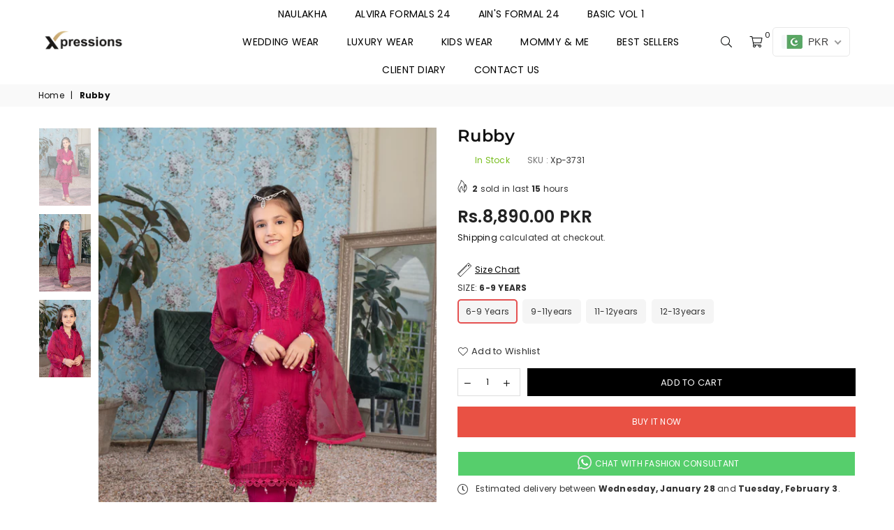

--- FILE ---
content_type: text/html; charset=utf-8
request_url: https://www.xpressionspret.com/products/xp-3731
body_size: 47184
content:
<!doctype html>
<html class="no-js" lang="en" >
<head>
<meta name="google-site-verification" content="_tOR5Qz1CrkvrtkqC2ZGbMHDgOMriX42DZHOcvASai4" />
<script>
window.KiwiSizing = window.KiwiSizing === undefined ? {} : window.KiwiSizing;
KiwiSizing.shop = "xpressionpret.myshopify.com";


KiwiSizing.data = {
  collections: "445270032626,422396362994,419625631986,418471149810,441168298226,444643082482",
  tags: "19_NOV_SALE,30-oct,8890,Blessed Friday Sale,Guddi Festive,Kid Wear,Kids Wear,Sale-new",
  product: "7993131499762",
  vendor: "xpressionpret",
  type: "",
  title: "Rubby",
  images: ["\/\/www.xpressionspret.com\/cdn\/shop\/files\/DSC_9124.jpg?v=1698660713","\/\/www.xpressionspret.com\/cdn\/shop\/files\/DSC_9137.jpg?v=1698660713","\/\/www.xpressionspret.com\/cdn\/shop\/files\/DSC_9144.jpg?v=1698660713"],
  options: [{"name":"Size","position":1,"values":["6-9 years","9-11years","11-12years","12-13years"]}],
  variants: [{"id":45164162973938,"title":"6-9 years","option1":"6-9 years","option2":null,"option3":null,"sku":"Xp-3731","requires_shipping":true,"taxable":false,"featured_image":null,"available":true,"name":"Rubby - 6-9 years","public_title":"6-9 years","options":["6-9 years"],"price":889000,"weight":500,"compare_at_price":889000,"inventory_management":"shopify","barcode":null,"requires_selling_plan":false,"selling_plan_allocations":[]},{"id":44802191884530,"title":"9-11years","option1":"9-11years","option2":null,"option3":null,"sku":"Xp-3731","requires_shipping":true,"taxable":false,"featured_image":null,"available":true,"name":"Rubby - 9-11years","public_title":"9-11years","options":["9-11years"],"price":889000,"weight":500,"compare_at_price":889000,"inventory_management":"shopify","barcode":null,"requires_selling_plan":false,"selling_plan_allocations":[]},{"id":44802191917298,"title":"11-12years","option1":"11-12years","option2":null,"option3":null,"sku":"Xp-3731","requires_shipping":true,"taxable":false,"featured_image":null,"available":true,"name":"Rubby - 11-12years","public_title":"11-12years","options":["11-12years"],"price":889000,"weight":500,"compare_at_price":889000,"inventory_management":"shopify","barcode":null,"requires_selling_plan":false,"selling_plan_allocations":[]},{"id":44802191950066,"title":"12-13years","option1":"12-13years","option2":null,"option3":null,"sku":"Xp-3731","requires_shipping":true,"taxable":false,"featured_image":null,"available":true,"name":"Rubby - 12-13years","public_title":"12-13years","options":["12-13years"],"price":889000,"weight":500,"compare_at_price":889000,"inventory_management":"shopify","barcode":null,"requires_selling_plan":false,"selling_plan_allocations":[]}],
};

</script>
<meta charset="utf-8"><meta name="facebook-domain-verification" content="vma5pnuv0j68e39zdvt8h3vxz1niss" /><meta http-equiv="X-UA-Compatible" content="IE=edge,chrome=1"><meta name="viewport" content="width=device-width, initial-scale=1.0, maximum-scale=1.0, user-scalable=no"><meta name="theme-color" content="#000000"><meta name="format-detection" content="telephone=no"><link rel="canonical" href="https://www.xpressionspret.com/products/xp-3731"><link rel="preconnect" href="//fonts.shopifycdn.com/" crossorigin><link rel="preconnect" href="//cdn.shopify.com"><link rel="preconnect" href="//v.shopify.com"><link rel="preconnect" href="//ajax.googleapis.com"><link rel="dns-prefetch" href="//www.xpressionspret.com"><link rel="dns-prefetch" href="//xpressionpret.myshopify.com"><link rel="dns-prefetch" href="//cdn.shopify.com"><link rel="dns-prefetch" href="//v.shopify.com"><link rel="dns-prefetch" href="//fonts.shopifycdn.com/" crossorigin><link rel="preload" as="style" href="//www.xpressionspret.com/cdn/shop/t/16/assets/theme.scss.css?v=129666448821649133761730372731"><link rel="shortcut icon" href="//www.xpressionspret.com/cdn/shop/files/fav_32x32.png?v=1699128300" type="image/png"><title>Rubby&ndash; xpressionpret</title><meta name="description" content="Stunning chiffon shirt adorned with exquisite embroidered delicate pearls and captivating 3D flowers paired with comfortable viscose trousers &amp;amp; Organza embroidered dupatta. Dress Code: XP-3731Color: Hit PinkShirt : Chiffon Dupatta: Organza Trouser: Viscose Note:Color of the outfit  may slightly vary due to photogra"><!-- /snippets/social-meta-tags.liquid --> <meta name="keywords" content="xpressionpret, www.xpressionspret.com" /><meta name="author" content="AdornThemes"><meta property="og:site_name" content="xpressionpret"><meta property="og:url" content="https://www.xpressionspret.com/products/xp-3731"><meta property="og:title" content="Rubby"><meta property="og:type" content="product"><meta property="og:description" content="Stunning chiffon shirt adorned with exquisite embroidered delicate pearls and captivating 3D flowers paired with comfortable viscose trousers &amp;amp; Organza embroidered dupatta. Dress Code: XP-3731Color: Hit PinkShirt : Chiffon Dupatta: Organza Trouser: Viscose Note:Color of the outfit  may slightly vary due to photogra"><meta property="og:price:amount" content="8,890.00"><meta property="og:price:currency" content="PKR"><meta property="og:image" content="http://www.xpressionspret.com/cdn/shop/files/DSC_9124_1200x1200.jpg?v=1698660713"><meta property="og:image" content="http://www.xpressionspret.com/cdn/shop/files/DSC_9137_1200x1200.jpg?v=1698660713"><meta property="og:image" content="http://www.xpressionspret.com/cdn/shop/files/DSC_9144_1200x1200.jpg?v=1698660713"><meta property="og:image:secure_url" content="https://www.xpressionspret.com/cdn/shop/files/DSC_9124_1200x1200.jpg?v=1698660713"><meta property="og:image:secure_url" content="https://www.xpressionspret.com/cdn/shop/files/DSC_9137_1200x1200.jpg?v=1698660713"><meta property="og:image:secure_url" content="https://www.xpressionspret.com/cdn/shop/files/DSC_9144_1200x1200.jpg?v=1698660713"><meta name="twitter:card" content="summary_large_image"><meta name="twitter:title" content="Rubby"><meta name="twitter:description" content="Stunning chiffon shirt adorned with exquisite embroidered delicate pearls and captivating 3D flowers paired with comfortable viscose trousers &amp;amp; Organza embroidered dupatta. Dress Code: XP-3731Color: Hit PinkShirt : Chiffon Dupatta: Organza Trouser: Viscose Note:Color of the outfit  may slightly vary due to photogra">

  <!-- css --><style type="text/css">*,::after,::before{box-sizing:border-box}article,aside,details,figcaption,figure,footer,header,hgroup,main,menu,nav,section,summary{display:block}body,button,input,select,textarea{font-family:arial;-webkit-font-smoothing:antialiased;-webkit-text-size-adjust:100%}a{background-color:transparent}a,a:after,a:before{transition:all .3s ease-in-out}b,strong{font-weight:700;}em{font-style:italic}small{font-size:80%}sub,sup{font-size:75%;line-height:0;position:relative;vertical-align:baseline}sup{top:-.5em}sub{bottom:-.25em}img{max-width:100%;border:0}button,input,optgroup,select,textarea{color:inherit;font:inherit;margin:0;outline:0}button[disabled],input[disabled]{cursor:default}.mb0{margin-bottom:0!important}.mb10{margin-bottom:10px!important}.mb20{margin-bottom:20px!important}[type=button]::-moz-focus-inner,[type=reset]::-moz-focus-inner,[type=submit]::-moz-focus-inner,button::-moz-focus-inner{border-style:none;padding:0}[type=button]:-moz-focusring,[type=reset]:-moz-focusring,[type=submit]:-moz-focusring,button:-moz-focusring{outline:1px dotted ButtonText}input[type=email],input[type=number],input[type=password],input[type=search]{-webkit-appearance:none;-moz-appearance:none}input[type=checkbox],input[type=radio]{vertical-align:middle}table{width:100%;border-collapse:collapse;border-spacing:0}td,th{padding:0}textarea{overflow:auto;-webkit-appearance:none;-moz-appearance:none}.uppercase{text-transform:uppercase}.lowercase{text-transform:lowercase}.capitalize{text-transform:capitalize}[tabindex='-1']:focus{outline:0}a,img{outline:0!important;border:0}[role=button],a,button,input,label,select,textarea{touch-action:manipulation}.flex{display:flex}.flex-item{flex:1}.clearfix::after{content:'';display:table;clear:both}.clear{clear:both}.icon__fallback-text,.visually-hidden{position:absolute!important;overflow:hidden;clip:rect(0 0 0 0);height:1px;width:1px;margin:-1px;padding:0;border:0}.visibility-hidden{visibility:hidden}.js-focus-hidden:focus{outline:0}.no-js:not(html){display:none}.no-js .no-js:not(html){display:block}.no-js .js{display:none}.skip-link:focus{clip:auto;width:auto;height:auto;margin:0;color:#111;background-color:#fff;padding:10px;opacity:1;z-index:10000;transition:none}blockquote{background:#f8f8f8;font-weight:600;font-size:15px;font-style:normal;text-align:center;padding:0 30px;margin:0}.rte blockquote{padding:25px;margin-bottom:20px}blockquote p+cite{margin-top:7.5px}blockquote cite{display:block;font-size:13px;font-style:inherit}code,pre{font-family:Consolas,monospace;font-size:1em}pre{overflow:auto}.rte:last-child{margin-bottom:0}.rte .h1,.rte .h2,.rte .h3,.rte .h4,.rte .h5,.rte .h6,.rte h1,.rte h2,.rte h3,.rte h4,.rte h5,.rte h6{margin-top:15px;margin-bottom:7.5px}.rte .h1:first-child,.rte .h2:first-child,.rte .h3:first-child,.rte .h4:first-child,.rte .h5:first-child,.rte .h6:first-child,.rte h1:first-child,.rte h2:first-child,.rte h3:first-child,.rte h4:first-child,.rte h5:first-child,.rte h6:first-child{margin-top:0}.rte li{margin-bottom:4px;list-style:inherit}.rte li:last-child{margin-bottom:0}.rte-setting{margin-bottom:11.11111px}.rte-setting:last-child{margin-bottom:0}p:last-child{margin-bottom:0}li{list-style:none}.fine-print{font-size:1.07692em;font-style:italic;margin:20px 0}.txt--minor{font-size:80%}.txt--emphasis{font-style:italic}.icon{display:inline-block;width:20px;height:20px;vertical-align:middle;fill:currentColor}.no-svg .icon{display:none}svg.icon:not(.icon--full-color) circle,svg.icon:not(.icon--full-color) ellipse,svg.icon:not(.icon--full-color) g,svg.icon:not(.icon--full-color) line,svg.icon:not(.icon--full-color) path,svg.icon:not(.icon--full-color) polygon,svg.icon:not(.icon--full-color) polyline,svg.icon:not(.icon--full-color) rect,symbol.icon:not(.icon--full-color) circle,symbol.icon:not(.icon--full-color) ellipse,symbol.icon:not(.icon--full-color) g,symbol.icon:not(.icon--full-color) line,symbol.icon:not(.icon--full-color) path,symbol.icon:not(.icon--full-color) polygon,symbol.icon:not(.icon--full-color) polyline,symbol.icon:not(.icon--full-color) rect{fill:inherit;stroke:inherit}.no-svg .icon__fallback-text{position:static!important;overflow:inherit;clip:none;height:auto;width:auto;margin:0}ol,ul{margin:0;padding:0}ol{list-style:decimal}.list--inline{padding:0;margin:0}.list--inline li{display:inline-block;margin-bottom:0;vertical-align:middle}.rte img{height:auto}.rte table{table-layout:fixed}.rte ol,.rte ul{margin:20px 0 30px 30px}.rte ol.list--inline,.rte ul.list--inline{margin-left:0}.rte ul{list-style:disc outside}.rte ul ul{list-style:circle outside}.rte ul ul ul{list-style:square outside}.rte a:not(.btn){padding-bottom:1px}.text-center .rte ol,.text-center .rte ul,.text-center.rte ol,.text-center.rte ul{margin-left:0;list-style-position:inside}.rte__table-wrapper{max-width:100%;overflow:auto;-webkit-overflow-scrolling:touch}svg:not(:root){overflow:hidden}.video-wrapper{position:relative;overflow:hidden;max-width:100%;padding-bottom:56.25%;height:0;height:auto}.video-wrapper iframe{position:absolute;top:0;left:0;width:100%;height:100%}form{margin:0}legend{border:0;padding:0}button{cursor:pointer}input[type=submit]{cursor:pointer}input[type=text]{-webkit-appearance:none;-moz-appearance:none}[type=checkbox]+label,[type=radio]+label{display:inline-block;margin-bottom:0}label[for]{cursor:pointer}textarea{min-height:100px}input[type=checkbox],input[type=radio]{margin:0 5px 0 0}select::-ms-expand{display:none}.label--hidden{position:absolute;height:0;width:0;margin-bottom:0;overflow:hidden;clip:rect(1px,1px,1px,1px)}.ie9 .label--hidden{position:static;height:auto;width:auto;margin-bottom:2px;overflow:visible;clip:initial}.form-vertical input,.form-vertical select,.form-vertical textarea{display:block;width:100%}.form-vertical [type=checkbox],.form-vertical [type=radio]{display:inline-block;width:auto;margin-right:5px}.form-vertical .btn,.form-vertical [type=submit]{display:inline-block;width:auto}.grid--table{display:table;table-layout:fixed;width:100%}.grid--table>.grid__item{float:none;display:table-cell;vertical-align:middle}.is-transitioning{display:block!important;visibility:visible!important}.grid{list-style:none;margin:0 -15px;padding:0}.grid::after{content:'';display:table;clear:both}@media only screen and (max-width:1024px){.grid{margin:0 -7.5px}}@media only screen and (max-width:766px){.grid{margin:0 -5px}}.grid__item{float:left;padding-left:15px;padding-right:15px;width:100%}@media only screen and (max-width:1024px){.grid__item{padding-left:7.5px;padding-right:7.5px}}@media only screen and (max-width:766px){.grid__item{padding-left:5px;padding-right:5px}}.grid__item[class*="--push"]{position:relative}.grid--rev{direction:rtl;text-align:left}.grid--rev>.grid__item{direction:ltr;text-align:left;float:right}.one-whole{width:100%}.one-half{width:50%}.one-third{width:33.33333%}.two-thirds{width:66.66667%}.one-quarter{width:25%}.two-quarters{width:50%}.three-quarters{width:75%}.one-fifth{width:20%}.two-fifths{width:40%}.three-fifths{width:60%}.four-fifths{width:80%}.one-sixth{width:16.66667%}.two-sixths{width:33.33333%}.three-sixths{width:50%}.four-sixths{width:66.66667%}.five-sixths{width:83.33333%}.one-seventh{width:14.28571%}.one-eighth{width:12.5%}.two-eighths{width:25%}.three-eighths{width:37.5%}.four-eighths{width:50%}.five-eighths{width:62.5%}.six-eighths{width:75%}.seven-eighths{width:87.5%}.one-nineth{width:11.11111%}.one-tenth{width:10%}.two-tenths{width:20%}.three-tenths{width:30%}.four-tenths{width:40%}.five-tenths{width:50%}.six-tenths{width:60%}.seven-tenths{width:70%}.eight-tenths{width:80%}.nine-tenths{width:90%}.one-twelfth{width:8.33333%}.two-twelfths{width:16.66667%}.three-twelfths{width:25%}.four-twelfths{width:33.33333%}.five-twelfths{width:41.66667%}.six-twelfths{width:50%}.seven-twelfths{width:58.33333%}.eight-twelfths{width:66.66667%}.nine-twelfths{width:75%}.ten-twelfths{width:83.33333%}.eleven-twelfths{width:91.66667%}.show{display:block!important}.hide{display:none!important}.text-left{text-align:left!important}.text-right{text-align:right!important}.text-center{text-align:center!important}@media only screen and (min-width:767px){.medium-up--one-whole{width:100%}.medium-up--one-half{width:50%}.medium-up--one-third{width:33.33333%}.medium-up--two-thirds{width:66.66667%}.medium-up--one-quarter{width:25%}.medium-up--two-quarters{width:50%}.medium-up--three-quarters{width:75%}.medium-up--one-fifth{width:20%}.medium-up--two-fifths{width:40%}.medium-up--three-fifths{width:60%}.medium-up--four-fifths{width:80%}.medium-up--one-sixth{width:16.66667%}.medium-up--two-sixths{width:33.33333%}.medium-up--three-sixths{width:50%}.medium-up--four-sixths{width:66.66667%}.medium-up--five-sixths{width:83.33333%}.medium-up--one-seventh{width:14.28571%}.medium-up--one-eighth{width:12.5%}.medium-up--two-eighths{width:25%}.medium-up--three-eighths{width:37.5%}.medium-up--four-eighths{width:50%}.medium-up--five-eighths{width:62.5%}.medium-up--six-eighths{width:75%}.medium-up--seven-eighths{width:87.5%}.medium-up--one-nineth{width:11.11111%}.medium-up--one-tenth{width:10%}.medium-up--two-tenths{width:20%}.medium-up--three-tenths{width:30%}.medium-up--four-tenths{width:40%}.medium-up--five-tenths{width:50%}.medium-up--six-tenths{width:60%}.medium-up--seven-tenths{width:70%}.medium-up--eight-tenths{width:80%}.medium-up--nine-tenths{width:90%}.medium-up--one-twelfth{width:8.33333%}.medium-up--two-twelfths{width:16.66667%}.medium-up--three-twelfths{width:25%}.medium-up--four-twelfths{width:33.33333%}.medium-up--five-twelfths{width:41.66667%}.medium-up--six-twelfths{width:50%}.medium-up--seven-twelfths{width:58.33333%}.medium-up--eight-twelfths{width:66.66667%}.medium-up--nine-twelfths{width:75%}.medium-up--ten-twelfths{width:83.33333%}.medium-up--eleven-twelfths{width:91.66667%}.grid--uniform .medium-up--five-tenths:nth-child(2n+1),.grid--uniform .medium-up--four-eighths:nth-child(2n+1),.grid--uniform .medium-up--four-twelfths:nth-child(3n+1),.grid--uniform .medium-up--one-eighth:nth-child(8n+1),.grid--uniform .medium-up--one-fifth:nth-child(5n+1),.grid--uniform .medium-up--one-half:nth-child(2n+1),.grid--uniform .medium-up--one-quarter:nth-child(4n+1),.grid--uniform .medium-up--one-seventh:nth-child(7n+1),.grid--uniform .medium-up--one-sixth:nth-child(6n+1),.grid--uniform .medium-up--one-third:nth-child(3n+1),.grid--uniform .medium-up--one-twelfth:nth-child(12n+1),.grid--uniform .medium-up--six-twelfths:nth-child(2n+1),.grid--uniform .medium-up--three-sixths:nth-child(2n+1),.grid--uniform .medium-up--three-twelfths:nth-child(4n+1),.grid--uniform .medium-up--two-eighths:nth-child(4n+1),.grid--uniform .medium-up--two-sixths:nth-child(3n+1),.grid--uniform .medium-up--two-twelfths:nth-child(6n+1){clear:both}.medium-up--show{display:block!important}.medium-up--hide{display:none!important}.medium-up--text-left{text-align:left!important}.medium-up--text-right{text-align:right!important}.medium-up--text-center{text-align:center!important}}@media only screen and (min-width:1025px){.large-up--one-whole{width:100%}.large-up--one-half{width:50%}.large-up--one-third{width:33.33333%}.large-up--two-thirds{width:66.66667%}.large-up--one-quarter{width:25%}.large-up--two-quarters{width:50%}.large-up--three-quarters{width:75%}.large-up--one-fifth{width:20%}.large-up--two-fifths{width:40%}.large-up--three-fifths{width:60%}.large-up--four-fifths{width:80%}.large-up--one-sixth{width:16.66667%}.large-up--two-sixths{width:33.33333%}.large-up--three-sixths{width:50%}.large-up--four-sixths{width:66.66667%}.large-up--five-sixths{width:83.33333%}.large-up--one-seventh{width:14.28571%}.large-up--one-eighth{width:12.5%}.large-up--two-eighths{width:25%}.large-up--three-eighths{width:37.5%}.large-up--four-eighths{width:50%}.large-up--five-eighths{width:62.5%}.large-up--six-eighths{width:75%}.large-up--seven-eighths{width:87.5%}.large-up--one-nineth{width:11.11111%}.large-up--one-tenth{width:10%}.large-up--two-tenths{width:20%}.large-up--three-tenths{width:30%}.large-up--four-tenths{width:40%}.large-up--five-tenths{width:50%}.large-up--six-tenths{width:60%}.large-up--seven-tenths{width:70%}.large-up--eight-tenths{width:80%}.large-up--nine-tenths{width:90%}.large-up--one-twelfth{width:8.33333%}.large-up--two-twelfths{width:16.66667%}.large-up--three-twelfths{width:25%}.large-up--four-twelfths{width:33.33333%}.large-up--five-twelfths{width:41.66667%}.large-up--six-twelfths{width:50%}.large-up--seven-twelfths{width:58.33333%}.large-up--eight-twelfths{width:66.66667%}.large-up--nine-twelfths{width:75%}.large-up--ten-twelfths{width:83.33333%}.large-up--eleven-twelfths{width:91.66667%}.grid--uniform .large-up--five-tenths:nth-child(2n+1),.grid--uniform .large-up--four-eighths:nth-child(2n+1),.grid--uniform .large-up--four-twelfths:nth-child(3n+1),.grid--uniform .large-up--one-eighth:nth-child(8n+1),.grid--uniform .large-up--one-fifth:nth-child(5n+1),.grid--uniform .large-up--one-half:nth-child(2n+1),.grid--uniform .large-up--one-quarter:nth-child(4n+1),.grid--uniform .large-up--one-seventh:nth-child(7n+1),.grid--uniform .large-up--one-sixth:nth-child(6n+1),.grid--uniform .large-up--one-third:nth-child(3n+1),.grid--uniform .large-up--one-twelfth:nth-child(12n+1),.grid--uniform .large-up--six-twelfths:nth-child(2n+1),.grid--uniform .large-up--three-sixths:nth-child(2n+1),.grid--uniform .large-up--three-twelfths:nth-child(4n+1),.grid--uniform .large-up--two-eighths:nth-child(4n+1),.grid--uniform .large-up--two-sixths:nth-child(3n+1),.grid--uniform .large-up--two-twelfths:nth-child(6n+1){clear:both}.large-up--show{display:block!important}.large-up--hide{display:none!important}.large-up--text-left{text-align:left!important}.large-up--text-right{text-align:right!important}.large-up--text-center{text-align:center!important}}@media only screen and (min-width:1280px){.widescreen--one-whole{width:100%}.widescreen--one-half{width:50%}.widescreen--one-third{width:33.33333%}.widescreen--two-thirds{width:66.66667%}.widescreen--one-quarter{width:25%}.widescreen--two-quarters{width:50%}.widescreen--three-quarters{width:75%}.widescreen--one-fifth{width:20%}.widescreen--two-fifths{width:40%}.widescreen--three-fifths{width:60%}.widescreen--four-fifths{width:80%}.widescreen--one-sixth{width:16.66667%}.widescreen--two-sixths{width:33.33333%}.widescreen--three-sixths{width:50%}.widescreen--four-sixths{width:66.66667%}.widescreen--five-sixths{width:83.33333%}.widescreen--one-seventh{width:14.28571%}.widescreen--one-eighth{width:12.5%}.widescreen--two-eighths{width:25%}.widescreen--three-eighths{width:37.5%}.widescreen--four-eighths{width:50%}.widescreen--five-eighths{width:62.5%}.widescreen--six-eighths{width:75%}.widescreen--seven-eighths{width:87.5%}.widescreen--one-nineth{width:11.11111%}.widescreen--one-tenth{width:10%}.widescreen--two-tenths{width:20%}.widescreen--three-tenths{width:30%}.widescreen--four-tenths{width:40%}.widescreen--five-tenths{width:50%}.widescreen--six-tenths{width:60%}.widescreen--seven-tenths{width:70%}.widescreen--eight-tenths{width:80%}.widescreen--nine-tenths{width:90%}.widescreen--one-twelfth{width:8.33333%}.widescreen--two-twelfths{width:16.66667%}.widescreen--three-twelfths{width:25%}.widescreen--four-twelfths{width:33.33333%}.widescreen--five-twelfths{width:41.66667%}.widescreen--six-twelfths{width:50%}.widescreen--seven-twelfths{width:58.33333%}.widescreen--eight-twelfths{width:66.66667%}.widescreen--nine-twelfths{width:75%}.widescreen--ten-twelfths{width:83.33333%}.widescreen--eleven-twelfths{width:91.66667%}.grid--uniform .widescreen--five-tenths:nth-child(2n+1),.grid--uniform .widescreen--four-eighths:nth-child(2n+1),.grid--uniform .widescreen--four-twelfths:nth-child(3n+1),.grid--uniform .widescreen--one-eighth:nth-child(8n+1),.grid--uniform .widescreen--one-fifth:nth-child(5n+1),.grid--uniform .widescreen--one-half:nth-child(2n+1),.grid--uniform .widescreen--one-quarter:nth-child(4n+1),.grid--uniform .widescreen--one-seventh:nth-child(7n+1),.grid--uniform .widescreen--one-sixth:nth-child(6n+1),.grid--uniform .widescreen--one-third:nth-child(3n+1),.grid--uniform .widescreen--one-twelfth:nth-child(12n+1),.grid--uniform .widescreen--six-twelfths:nth-child(2n+1),.grid--uniform .widescreen--three-sixths:nth-child(2n+1),.grid--uniform .widescreen--three-twelfths:nth-child(4n+1),.grid--uniform .widescreen--two-eighths:nth-child(4n+1),.grid--uniform .widescreen--two-sixths:nth-child(3n+1),.grid--uniform .widescreen--two-twelfths:nth-child(6n+1){clear:both}.widescreen--show{display:block!important}.widescreen--hide{display:none!important}.widescreen--text-left{text-align:left!important}.widescreen--text-right{text-align:right!important}.widescreen--text-center{text-align:center!important}}@media only screen and (min-width:1025px) and (max-width:1279px){.large--one-whole{width:100%}.large--one-half{width:50%}.large--one-third{width:33.33333%}.large--two-thirds{width:66.66667%}.large--one-quarter{width:25%}.large--two-quarters{width:50%}.large--three-quarters{width:75%}.large--one-fifth{width:20%}.large--two-fifths{width:40%}.large--three-fifths{width:60%}.large--four-fifths{width:80%}.large--one-sixth{width:16.66667%}.large--two-sixths{width:33.33333%}.large--three-sixths{width:50%}.large--four-sixths{width:66.66667%}.large--five-sixths{width:83.33333%}.large--one-seventh{width:14.28571%}.large--one-eighth{width:12.5%}.large--two-eighths{width:25%}.large--three-eighths{width:37.5%}.large--four-eighths{width:50%}.large--five-eighths{width:62.5%}.large--six-eighths{width:75%}.large--seven-eighths{width:87.5%}.large--one-nineth{width:11.11111%}.large--one-tenth{width:10%}.large--two-tenths{width:20%}.large--three-tenths{width:30%}.large--four-tenths{width:40%}.large--five-tenths{width:50%}.large--six-tenths{width:60%}.large--seven-tenths{width:70%}.large--eight-tenths{width:80%}.large--nine-tenths{width:90%}.large--one-twelfth{width:8.33333%}.large--two-twelfths{width:16.66667%}.large--three-twelfths{width:25%}.large--four-twelfths{width:33.33333%}.large--five-twelfths{width:41.66667%}.large--six-twelfths{width:50%}.large--seven-twelfths{width:58.33333%}.large--eight-twelfths{width:66.66667%}.large--nine-twelfths{width:75%}.large--ten-twelfths{width:83.33333%}.large--eleven-twelfths{width:91.66667%}.grid--uniform .large--five-tenths:nth-child(2n+1),.grid--uniform .large--four-eighths:nth-child(2n+1),.grid--uniform .large--four-twelfths:nth-child(3n+1),.grid--uniform .large--one-eighth:nth-child(8n+1),.grid--uniform .large--one-fifth:nth-child(5n+1),.grid--uniform .large--one-half:nth-child(2n+1),.grid--uniform .large--one-quarter:nth-child(4n+1),.grid--uniform .large--one-seventh:nth-child(7n+1),.grid--uniform .large--one-sixth:nth-child(6n+1),.grid--uniform .large--one-third:nth-child(3n+1),.grid--uniform .large--one-twelfth:nth-child(12n+1),.grid--uniform .large--six-twelfths:nth-child(2n+1),.grid--uniform .large--three-sixths:nth-child(2n+1),.grid--uniform .large--three-twelfths:nth-child(4n+1),.grid--uniform .large--two-eighths:nth-child(4n+1),.grid--uniform .large--two-sixths:nth-child(3n+1),.grid--uniform .large--two-twelfths:nth-child(6n+1){clear:both}.large--show{display:block!important}.large--hide{display:none!important}.large--text-left{text-align:left!important}.large--text-right{text-align:right!important}.large--text-center{text-align:center!important}}@media only screen and (min-width:767px) and (max-width:1024px){.medium--one-whole{width:100%}.medium--one-half{width:50%}.medium--one-third{width:33.33333%}.medium--two-thirds{width:66.66667%}.medium--one-quarter{width:25%}.medium--two-quarters{width:50%}.medium--three-quarters{width:75%}.medium--one-fifth{width:20%}.medium--two-fifths{width:40%}.medium--three-fifths{width:60%}.medium--four-fifths{width:80%}.medium--one-sixth{width:16.66667%}.medium--two-sixths{width:33.33333%}.medium--three-sixths{width:50%}.medium--four-sixths{width:66.66667%}.medium--five-sixths{width:83.33333%}.medium--one-seventh{width:14.28571%}.medium--one-eighth{width:12.5%}.medium--two-eighths{width:25%}.medium--three-eighths{width:37.5%}.medium--four-eighths{width:50%}.medium--five-eighths{width:62.5%}.medium--six-eighths{width:75%}.medium--seven-eighths{width:87.5%}.medium--one-nineth{width:11.11111%}.medium--one-tenth{width:10%}.medium--two-tenths{width:20%}.medium--three-tenths{width:30%}.medium--four-tenths{width:40%}.medium--five-tenths{width:50%}.medium--six-tenths{width:60%}.medium--seven-tenths{width:70%}.medium--eight-tenths{width:80%}.medium--nine-tenths{width:90%}.medium--one-twelfth{width:8.33333%}.medium--two-twelfths{width:16.66667%}.medium--three-twelfths{width:25%}.medium--four-twelfths{width:33.33333%}.medium--five-twelfths{width:41.66667%}.medium--six-twelfths{width:50%}.medium--seven-twelfths{width:58.33333%}.medium--eight-twelfths{width:66.66667%}.medium--nine-twelfths{width:75%}.medium--ten-twelfths{width:83.33333%}.medium--eleven-twelfths{width:91.66667%}.grid--uniform .medium--five-tenths:nth-child(2n+1),.grid--uniform .medium--four-eighths:nth-child(2n+1),.grid--uniform .medium--four-twelfths:nth-child(3n+1),.grid--uniform .medium--one-eighth:nth-child(8n+1),.grid--uniform .medium--one-fifth:nth-child(5n+1),.grid--uniform .medium--one-half:nth-child(2n+1),.grid--uniform .medium--one-quarter:nth-child(4n+1),.grid--uniform .medium--one-seventh:nth-child(7n+1),.grid--uniform .medium--one-sixth:nth-child(6n+1),.grid--uniform .medium--one-third:nth-child(3n+1),.grid--uniform .medium--one-twelfth:nth-child(12n+1),.grid--uniform .medium--six-twelfths:nth-child(2n+1),.grid--uniform .medium--three-sixths:nth-child(2n+1),.grid--uniform .medium--three-twelfths:nth-child(4n+1),.grid--uniform .medium--two-eighths:nth-child(4n+1),.grid--uniform .medium--two-sixths:nth-child(3n+1),.grid--uniform .medium--two-twelfths:nth-child(6n+1){clear:both}.medium--show{display:block!important}.medium--hide{display:none!important}.medium--text-left{text-align:left!important}.medium--text-right{text-align:right!important}.medium--text-center{text-align:center!important}}@media only screen and (max-width:766px){.small--one-whole{width:100%}.small--one-half{width:50%}.small--one-third{width:33.33333%}.small--two-thirds{width:66.66667%}.small--one-quarter{width:25%}.small--two-quarters{width:50%}.small--three-quarters{width:75%}.small--one-fifth{width:20%}.small--two-fifths{width:40%}.small--three-fifths{width:60%}.small--four-fifths{width:80%}.small--one-sixth{width:16.66667%}.small--two-sixths{width:33.33333%}.small--three-sixths{width:50%}.small--four-sixths{width:66.66667%}.small--five-sixths{width:83.33333%}.small--one-seventh{width:14.28571%}.small--one-eighth{width:12.5%}.small--two-eighths{width:25%}.small--three-eighths{width:37.5%}.small--four-eighths{width:50%}.small--five-eighths{width:62.5%}.small--six-eighths{width:75%}.small--seven-eighths{width:87.5%}.small--one-nineth{width:11.11111%}.small--one-tenth{width:10%}.small--two-tenths{width:20%}.small--three-tenths{width:30%}.small--four-tenths{width:40%}.small--five-tenths{width:50%}.small--six-tenths{width:60%}.small--seven-tenths{width:70%}.small--eight-tenths{width:80%}.small--nine-tenths{width:90%}.small--one-twelfth{width:8.33333%}.small--two-twelfths{width:16.66667%}.small--three-twelfths{width:25%}.small--four-twelfths{width:33.33333%}.small--five-twelfths{width:41.66667%}.small--six-twelfths{width:50%}.small--seven-twelfths{width:58.33333%}.small--eight-twelfths{width:66.66667%}.small--nine-twelfths{width:75%}.small--ten-twelfths{width:83.33333%}.small--eleven-twelfths{width:91.66667%}.grid--uniform .small--five-tenths:nth-child(2n+1),.grid--uniform .small--four-eighths:nth-child(2n+1),.grid--uniform .small--four-twelfths:nth-child(3n+1),.grid--uniform .small--one-eighth:nth-child(8n+1),.grid--uniform .small--one-half:nth-child(2n+1),.grid--uniform .small--one-quarter:nth-child(4n+1),.grid--uniform .small--one-seventh:nth-child(7n+1),.grid--uniform .small--one-sixth:nth-child(6n+1),.grid--uniform .small--one-third:nth-child(3n+1),.grid--uniform .small--one-twelfth:nth-child(12n+1),.grid--uniform .small--six-twelfths:nth-child(2n+1),.grid--uniform .small--three-sixths:nth-child(2n+1),.grid--uniform .small--three-twelfths:nth-child(4n+1),.grid--uniform .small--two-eighths:nth-child(4n+1),.grid--uniform .small--two-sixths:nth-child(3n+1),.grid--uniform .small--two-twelfths:nth-child(6n+1),.grid--uniform.small--one-fifth:nth-child(5n+1){clear:both}.small--show{display:block!important}.small--hide{display:none!important}.small--text-left{text-align:left!important}.small--text-right{text-align:right!important}.small--text-center{text-align:center!important}}@media only screen and (min-width:767px){.medium-up--push-one-half{left:50%}.medium-up--push-one-third{left:33.33333%}.medium-up--push-two-thirds{left:66.66667%}.medium-up--push-one-quarter{left:25%}.medium-up--push-two-quarters{left:50%}.medium-up--push-three-quarters{left:75%}.medium-up--push-one-fifth{left:20%}.medium-up--push-two-fifths{left:40%}.medium-up--push-three-fifths{left:60%}.medium-up--push-four-fifths{left:80%}.medium-up--push-one-sixth{left:16.66667%}.medium-up--push-two-sixths{left:33.33333%}.medium-up--push-three-sixths{left:50%}.medium-up--push-four-sixths{left:66.66667%}.medium-up--push-five-sixths{left:83.33333%}.medium-up--push-one-eighth{left:12.5%}.medium-up--push-two-eighths{left:25%}.medium-up--push-three-eighths{left:37.5%}.medium-up--push-four-eighths{left:50%}.medium-up--push-five-eighths{left:62.5%}.medium-up--push-six-eighths{left:75%}.medium-up--push-seven-eighths{left:87.5%}.medium-up--push-one-tenth{left:10%}.medium-up--push-two-tenths{left:20%}.medium-up--push-three-tenths{left:30%}.medium-up--push-four-tenths{left:40%}.medium-up--push-five-tenths{left:50%}.medium-up--push-six-tenths{left:60%}.medium-up--push-seven-tenths{left:70%}.medium-up--push-eight-tenths{left:80%}.medium-up--push-nine-tenths{left:90%}.medium-up--push-one-twelfth{left:8.33333%}.medium-up--push-two-twelfths{left:16.66667%}.medium-up--push-three-twelfths{left:25%}.medium-up--push-four-twelfths{left:33.33333%}.medium-up--push-five-twelfths{left:41.66667%}.medium-up--push-six-twelfths{left:50%}.medium-up--push-seven-twelfths{left:58.33333%}.medium-up--push-eight-twelfths{left:66.66667%}.medium-up--push-nine-twelfths{left:75%}.medium-up--push-ten-twelfths{left:83.33333%}.medium-up--push-eleven-twelfths{left:91.66667%}}.wd-30{width:30%}.wd-40{width:40%}.wd-50{width:50%}.wd-60{width:60%}.wd-70{width:70%}.wd-80{width:80%}.wd-90{width:90%}.grid-mr-0{margin:0}.grid-mr-1{margin:0 -.5px}.grid-mr-2{margin:0 -1px}.grid-mr-3{margin:0 -1.5px}.grid-mr-4{margin:0 -2px}.grid-mr-5{margin:0 -2.5px}.grid-mr-6{margin:0 -3px}.grid-mr-7{margin:0 -3.5px}.grid-mr-8{margin:0 -4px}.grid-mr-9{margin:0 -4.5px}.grid-mr-10{margin:0 -5px}.grid-mr-11{margin:0 -5.5px}.grid-mr-12{margin:0 -6px}.grid-mr-13{margin:0 -6.5px}.grid-mr-14{margin:0 -7px}.grid-mr-15{margin:0 -7.5px}.grid-mr-16{margin:0 -8px}.grid-mr-17{margin:0 -8.5px}.grid-mr-18{margin:0 -9px}.grid-mr-19{margin:0 -9.5px}.grid-mr-20{margin:0 -10px}.grid-mr-21{margin:0 -10.5px}.grid-mr-22{margin:0 -11px}.grid-mr-23{margin:0 -11.5px}.grid-mr-24{margin:0 -12px}.grid-mr-25{margin:0 -12.5px}.grid-mr-26{margin:0 -13px}.grid-mr-27{margin:0 -13.5px}.grid-mr-28{margin:0 -14px}.grid-mr-29{margin:0 -14.5px}.grid-mr-30{margin:0 -15px}.pd-1 .collection-grid-item{margin:0 .5px 1px}.pd-2 .collection-grid-item{margin:0 1px 2px}.pd-3 .collection-grid-item{margin:0 1.5px 3px}.pd-4 .collection-grid-item{margin:0 2px 4px}.pd-5 .collection-grid-item{margin:0 2.5px 5px}.pd-6 .collection-grid-item{margin:0 3px 6px}.pd-7 .collection-grid-item{margin:0 3.5px 7px}.pd-8 .collection-grid-item{margin:0 4px 8px}.pd-9 .collection-grid-item{margin:0 4.5px 9px}.pd-10 .collection-grid-item{margin:0 5px 10px}.pd-11 .collection-grid-item{margin:0 5.5px 11px}.pd-12 .collection-grid-item{margin:0 6px 12px}.pd-13 .collection-grid-item{margin:0 6.5px 13px}.pd-14 .collection-grid-item{margin:0 7px 14px}.pd-15 .collection-grid-item{margin:0 7.5px 15px}.pd-16 .collection-grid-item{margin:0 8px 16px}.pd-17 .collection-grid-item{margin:0 8.5px 17px}.pd-18 .collection-grid-item{margin:0 9px 18px}.pd-19 .collection-grid-item{margin:0 9.5px 19px}.pd-20 .collection-grid-item{margin:0 10px 20px}.pd-21 .collection-grid-item{margin:0 10.5px 21px}.pd-22 .collection-grid-item{margin:0 11px 22px}.pd-23 .collection-grid-item{margin:0 11.5px 23px}.pd-24 .collection-grid-item{margin:0 12px 24px}.pd-25 .collection-grid-item{margin:0 12.5px 25px}.pd-26 .collection-grid-item{margin:0 13px 26px}.pd-27 .collection-grid-item{margin:0 13.5px 27px}.pd-28 .collection-grid-item{margin:0 14px 28px}.pd-29 .collection-grid-item{margin:0 14.5px 29px}.pd-30 .collection-grid-item{margin:0 15px 30px}@media only screen and (max-width:766px){.pd-mb-1 .collection-grid-item{margin:0 .5px 1px}.pd-mb-2 .collection-grid-item{margin:0 1px 2px}.pd-mb-3 .collection-grid-item{margin:0 1.5px 3px}.pd-mb-4 .collection-grid-item{margin:0 2px 4px}.pd-mb-5 .collection-grid-item{margin:0 2.5px 5px}.pd-mb-6 .collection-grid-item{margin:0 3px 6px}.pd-mb-7 .collection-grid-item{margin:0 3.5px 7px}.pd-mb-8 .collection-grid-item{margin:0 4px 8px}.pd-mb-9 .collection-grid-item{margin:0 4.5px 9px}.pd-mb-10 .collection-grid-item{margin:0 5px 10px}.pd-mb-11 .collection-grid-item{margin:0 5.5px 11px}.pd-mb-12 .collection-grid-item{margin:0 6px 12px}.pd-mb-13 .collection-grid-item{margin:0 6.5px 13px}.pd-mb-14 .collection-grid-item{margin:0 7px 14px}.pd-mb-15 .collection-grid-item{margin:0 7.5px 15px}.pd-mb-16 .collection-grid-item{margin:0 8px 16px}.pd-mb-17 .collection-grid-item{margin:0 8.5px 17px}.pd-mb-18 .collection-grid-item{margin:0 9px 18px}.pd-mb-19 .collection-grid-item{margin:0 9.5px 19px}.pd-mb-20 .collection-grid-item{margin:0 10px 20px}.pd-mb-21 .collection-grid-item{margin:0 10.5px 21px}.pd-mb-22 .collection-grid-item{margin:0 11px 22px}.pd-mb-23 .collection-grid-item{margin:0 11.5px 23px}.pd-mb-24 .collection-grid-item{margin:0 12px 24px}.pd-mb-25 .collection-grid-item{margin:0 12.5px 25px}.pd-mb-26 .collection-grid-item{margin:0 13px 26px}.pd-mb-27 .collection-grid-item{margin:0 13.5px 27px}.pd-mb-28 .collection-grid-item{margin:0 14px 28px}.pd-mb-29 .collection-grid-item{margin:0 14.5px 29px}.pd-mb-30 .collection-grid-item{margin:0 15px 30px}}.col-1{width:100%}.col-2{width:50%}.col-3{width:33.33%}.col-4{width:25%}.col-5{width:20%}</style><link href="//www.xpressionspret.com/cdn/shop/t/16/assets/swiper-bundle.min.css?v=85123870407019881701729667817" rel="stylesheet" type="text/css" media="all" />
  <link href="//www.xpressionspret.com/cdn/shop/t/16/assets/theme.scss.css?v=129666448821649133761730372731" rel="stylesheet" type="text/css" media="all" />
  <link href="//www.xpressionspret.com/cdn/shop/t/16/assets/custom.css?v=99796492376927057231732014528" rel="stylesheet" type="text/css" media="all" />
<script src="//www.xpressionspret.com/cdn/shop/t/16/assets/jquery.min.js?v=70731302721735108861729667817"></script><script>var theme = {strings:{addToCart:"Add to cart",soldOut:"Sold out",unavailable:"Unavailable",showMore:"Show More",showLess:"Show Less"},mlcurrency:false,moneyFormat:"\u003cspan class=money\u003eRs.{{amount}}\u003c\/span\u003e",currencyFormat:"money_format",shopCurrency:"PKR",autoCurrencies:true,money_currency_format:"Rs.{{amount}} PKR",money_format:"Rs.{{amount}}",ajax_cart:true,fixedHeader:false,animation:true,animationMobile:true,searchresult:"See all results",wlAvailable:"Available in Wishlist",rtl:false,days:"Days",hours:"Hrs",minuts:"Min",seconds:"Sec",sun:"Sunday",mon:"Monday",tue:"Tuesday",wed:"Wednesday",thu:"Thursday",fri:"Friday",sat:"Saturday",jan:"January",feb:"February",mar:"March",apr:"April",may:"May",jun:"June",jul:"July",aug:"August",sep:"September",oct:"October",nov:"November",dec:"December",};document.documentElement.className = document.documentElement.className.replace('no-js', 'js');var designmode = false;</script><script src="//www.xpressionspret.com/cdn/shop/t/16/assets/vendor.min.js?v=124176343689445626311729667817" defer="defer"></script><script src="//www.xpressionspret.com/cdn/shopifycloud/storefront/assets/themes_support/option_selection-b017cd28.js"></script>
  
  <script>window.performance && window.performance.mark && window.performance.mark('shopify.content_for_header.start');</script><meta name="facebook-domain-verification" content="586blc7br53nt7ur9m5psfbgrd1w98">
<meta name="google-site-verification" content="Olv8tgDDWShqeUfKOCOwevJQfYVsyp_tWxMMrKKQlM4">
<meta id="shopify-digital-wallet" name="shopify-digital-wallet" content="/61267017970/digital_wallets/dialog">
<link rel="alternate" type="application/json+oembed" href="https://www.xpressionspret.com/products/xp-3731.oembed">
<script async="async" src="/checkouts/internal/preloads.js?locale=en-PK"></script>
<script id="shopify-features" type="application/json">{"accessToken":"ac802604482f6daff24e4afc882f90ac","betas":["rich-media-storefront-analytics"],"domain":"www.xpressionspret.com","predictiveSearch":true,"shopId":61267017970,"locale":"en"}</script>
<script>var Shopify = Shopify || {};
Shopify.shop = "xpressionpret.myshopify.com";
Shopify.locale = "en";
Shopify.currency = {"active":"PKR","rate":"1.0"};
Shopify.country = "PK";
Shopify.theme = {"name":"SC back in stock hive-mobile-header-changes","id":145603920114,"schema_name":null,"schema_version":null,"theme_store_id":null,"role":"main"};
Shopify.theme.handle = "null";
Shopify.theme.style = {"id":null,"handle":null};
Shopify.cdnHost = "www.xpressionspret.com/cdn";
Shopify.routes = Shopify.routes || {};
Shopify.routes.root = "/";</script>
<script type="module">!function(o){(o.Shopify=o.Shopify||{}).modules=!0}(window);</script>
<script>!function(o){function n(){var o=[];function n(){o.push(Array.prototype.slice.apply(arguments))}return n.q=o,n}var t=o.Shopify=o.Shopify||{};t.loadFeatures=n(),t.autoloadFeatures=n()}(window);</script>
<script id="shop-js-analytics" type="application/json">{"pageType":"product"}</script>
<script defer="defer" async type="module" src="//www.xpressionspret.com/cdn/shopifycloud/shop-js/modules/v2/client.init-shop-cart-sync_BT-GjEfc.en.esm.js"></script>
<script defer="defer" async type="module" src="//www.xpressionspret.com/cdn/shopifycloud/shop-js/modules/v2/chunk.common_D58fp_Oc.esm.js"></script>
<script defer="defer" async type="module" src="//www.xpressionspret.com/cdn/shopifycloud/shop-js/modules/v2/chunk.modal_xMitdFEc.esm.js"></script>
<script type="module">
  await import("//www.xpressionspret.com/cdn/shopifycloud/shop-js/modules/v2/client.init-shop-cart-sync_BT-GjEfc.en.esm.js");
await import("//www.xpressionspret.com/cdn/shopifycloud/shop-js/modules/v2/chunk.common_D58fp_Oc.esm.js");
await import("//www.xpressionspret.com/cdn/shopifycloud/shop-js/modules/v2/chunk.modal_xMitdFEc.esm.js");

  window.Shopify.SignInWithShop?.initShopCartSync?.({"fedCMEnabled":true,"windoidEnabled":true});

</script>
<script>(function() {
  var isLoaded = false;
  function asyncLoad() {
    if (isLoaded) return;
    isLoaded = true;
    var urls = ["https:\/\/cdn.chaty.app\/pixel.js?id=nhmzpsky9s\u0026shop=xpressionpret.myshopify.com","https:\/\/app.kiwisizing.com\/web\/js\/dist\/kiwiSizing\/plugin\/SizingPlugin.prod.js?v=330\u0026shop=xpressionpret.myshopify.com"];
    for (var i = 0; i < urls.length; i++) {
      var s = document.createElement('script');
      s.type = 'text/javascript';
      s.async = true;
      s.src = urls[i];
      var x = document.getElementsByTagName('script')[0];
      x.parentNode.insertBefore(s, x);
    }
  };
  if(window.attachEvent) {
    window.attachEvent('onload', asyncLoad);
  } else {
    window.addEventListener('load', asyncLoad, false);
  }
})();</script>
<script id="__st">var __st={"a":61267017970,"offset":18000,"reqid":"eaeccb27-e3dd-47d1-b69d-08e4e9b23e35-1769242653","pageurl":"www.xpressionspret.com\/products\/xp-3731","u":"f8f7ac2d3f9d","p":"product","rtyp":"product","rid":7993131499762};</script>
<script>window.ShopifyPaypalV4VisibilityTracking = true;</script>
<script id="captcha-bootstrap">!function(){'use strict';const t='contact',e='account',n='new_comment',o=[[t,t],['blogs',n],['comments',n],[t,'customer']],c=[[e,'customer_login'],[e,'guest_login'],[e,'recover_customer_password'],[e,'create_customer']],r=t=>t.map((([t,e])=>`form[action*='/${t}']:not([data-nocaptcha='true']) input[name='form_type'][value='${e}']`)).join(','),a=t=>()=>t?[...document.querySelectorAll(t)].map((t=>t.form)):[];function s(){const t=[...o],e=r(t);return a(e)}const i='password',u='form_key',d=['recaptcha-v3-token','g-recaptcha-response','h-captcha-response',i],f=()=>{try{return window.sessionStorage}catch{return}},m='__shopify_v',_=t=>t.elements[u];function p(t,e,n=!1){try{const o=window.sessionStorage,c=JSON.parse(o.getItem(e)),{data:r}=function(t){const{data:e,action:n}=t;return t[m]||n?{data:e,action:n}:{data:t,action:n}}(c);for(const[e,n]of Object.entries(r))t.elements[e]&&(t.elements[e].value=n);n&&o.removeItem(e)}catch(o){console.error('form repopulation failed',{error:o})}}const l='form_type',E='cptcha';function T(t){t.dataset[E]=!0}const w=window,h=w.document,L='Shopify',v='ce_forms',y='captcha';let A=!1;((t,e)=>{const n=(g='f06e6c50-85a8-45c8-87d0-21a2b65856fe',I='https://cdn.shopify.com/shopifycloud/storefront-forms-hcaptcha/ce_storefront_forms_captcha_hcaptcha.v1.5.2.iife.js',D={infoText:'Protected by hCaptcha',privacyText:'Privacy',termsText:'Terms'},(t,e,n)=>{const o=w[L][v],c=o.bindForm;if(c)return c(t,g,e,D).then(n);var r;o.q.push([[t,g,e,D],n]),r=I,A||(h.body.append(Object.assign(h.createElement('script'),{id:'captcha-provider',async:!0,src:r})),A=!0)});var g,I,D;w[L]=w[L]||{},w[L][v]=w[L][v]||{},w[L][v].q=[],w[L][y]=w[L][y]||{},w[L][y].protect=function(t,e){n(t,void 0,e),T(t)},Object.freeze(w[L][y]),function(t,e,n,w,h,L){const[v,y,A,g]=function(t,e,n){const i=e?o:[],u=t?c:[],d=[...i,...u],f=r(d),m=r(i),_=r(d.filter((([t,e])=>n.includes(e))));return[a(f),a(m),a(_),s()]}(w,h,L),I=t=>{const e=t.target;return e instanceof HTMLFormElement?e:e&&e.form},D=t=>v().includes(t);t.addEventListener('submit',(t=>{const e=I(t);if(!e)return;const n=D(e)&&!e.dataset.hcaptchaBound&&!e.dataset.recaptchaBound,o=_(e),c=g().includes(e)&&(!o||!o.value);(n||c)&&t.preventDefault(),c&&!n&&(function(t){try{if(!f())return;!function(t){const e=f();if(!e)return;const n=_(t);if(!n)return;const o=n.value;o&&e.removeItem(o)}(t);const e=Array.from(Array(32),(()=>Math.random().toString(36)[2])).join('');!function(t,e){_(t)||t.append(Object.assign(document.createElement('input'),{type:'hidden',name:u})),t.elements[u].value=e}(t,e),function(t,e){const n=f();if(!n)return;const o=[...t.querySelectorAll(`input[type='${i}']`)].map((({name:t})=>t)),c=[...d,...o],r={};for(const[a,s]of new FormData(t).entries())c.includes(a)||(r[a]=s);n.setItem(e,JSON.stringify({[m]:1,action:t.action,data:r}))}(t,e)}catch(e){console.error('failed to persist form',e)}}(e),e.submit())}));const S=(t,e)=>{t&&!t.dataset[E]&&(n(t,e.some((e=>e===t))),T(t))};for(const o of['focusin','change'])t.addEventListener(o,(t=>{const e=I(t);D(e)&&S(e,y())}));const B=e.get('form_key'),M=e.get(l),P=B&&M;t.addEventListener('DOMContentLoaded',(()=>{const t=y();if(P)for(const e of t)e.elements[l].value===M&&p(e,B);[...new Set([...A(),...v().filter((t=>'true'===t.dataset.shopifyCaptcha))])].forEach((e=>S(e,t)))}))}(h,new URLSearchParams(w.location.search),n,t,e,['guest_login'])})(!0,!0)}();</script>
<script integrity="sha256-4kQ18oKyAcykRKYeNunJcIwy7WH5gtpwJnB7kiuLZ1E=" data-source-attribution="shopify.loadfeatures" defer="defer" src="//www.xpressionspret.com/cdn/shopifycloud/storefront/assets/storefront/load_feature-a0a9edcb.js" crossorigin="anonymous"></script>
<script data-source-attribution="shopify.dynamic_checkout.dynamic.init">var Shopify=Shopify||{};Shopify.PaymentButton=Shopify.PaymentButton||{isStorefrontPortableWallets:!0,init:function(){window.Shopify.PaymentButton.init=function(){};var t=document.createElement("script");t.src="https://www.xpressionspret.com/cdn/shopifycloud/portable-wallets/latest/portable-wallets.en.js",t.type="module",document.head.appendChild(t)}};
</script>
<script data-source-attribution="shopify.dynamic_checkout.buyer_consent">
  function portableWalletsHideBuyerConsent(e){var t=document.getElementById("shopify-buyer-consent"),n=document.getElementById("shopify-subscription-policy-button");t&&n&&(t.classList.add("hidden"),t.setAttribute("aria-hidden","true"),n.removeEventListener("click",e))}function portableWalletsShowBuyerConsent(e){var t=document.getElementById("shopify-buyer-consent"),n=document.getElementById("shopify-subscription-policy-button");t&&n&&(t.classList.remove("hidden"),t.removeAttribute("aria-hidden"),n.addEventListener("click",e))}window.Shopify?.PaymentButton&&(window.Shopify.PaymentButton.hideBuyerConsent=portableWalletsHideBuyerConsent,window.Shopify.PaymentButton.showBuyerConsent=portableWalletsShowBuyerConsent);
</script>
<script>
  function portableWalletsCleanup(e){e&&e.src&&console.error("Failed to load portable wallets script "+e.src);var t=document.querySelectorAll("shopify-accelerated-checkout .shopify-payment-button__skeleton, shopify-accelerated-checkout-cart .wallet-cart-button__skeleton"),e=document.getElementById("shopify-buyer-consent");for(let e=0;e<t.length;e++)t[e].remove();e&&e.remove()}function portableWalletsNotLoadedAsModule(e){e instanceof ErrorEvent&&"string"==typeof e.message&&e.message.includes("import.meta")&&"string"==typeof e.filename&&e.filename.includes("portable-wallets")&&(window.removeEventListener("error",portableWalletsNotLoadedAsModule),window.Shopify.PaymentButton.failedToLoad=e,"loading"===document.readyState?document.addEventListener("DOMContentLoaded",window.Shopify.PaymentButton.init):window.Shopify.PaymentButton.init())}window.addEventListener("error",portableWalletsNotLoadedAsModule);
</script>

<script type="module" src="https://www.xpressionspret.com/cdn/shopifycloud/portable-wallets/latest/portable-wallets.en.js" onError="portableWalletsCleanup(this)" crossorigin="anonymous"></script>
<script nomodule>
  document.addEventListener("DOMContentLoaded", portableWalletsCleanup);
</script>

<link id="shopify-accelerated-checkout-styles" rel="stylesheet" media="screen" href="https://www.xpressionspret.com/cdn/shopifycloud/portable-wallets/latest/accelerated-checkout-backwards-compat.css" crossorigin="anonymous">
<style id="shopify-accelerated-checkout-cart">
        #shopify-buyer-consent {
  margin-top: 1em;
  display: inline-block;
  width: 100%;
}

#shopify-buyer-consent.hidden {
  display: none;
}

#shopify-subscription-policy-button {
  background: none;
  border: none;
  padding: 0;
  text-decoration: underline;
  font-size: inherit;
  cursor: pointer;
}

#shopify-subscription-policy-button::before {
  box-shadow: none;
}

      </style>

<script>window.performance && window.performance.mark && window.performance.mark('shopify.content_for_header.end');</script>
  
	<!-- "snippets/weglot_hreftags.liquid" was not rendered, the associated app was uninstalled -->
	<!-- "snippets/weglot_switcher.liquid" was not rendered, the associated app was uninstalled -->
  
  <script id="shopify-features"></script>
  <script src="https://shopoe.net/app.js"></script>

  <!-- Google tag (gtag.js) -->


<style>
  .ccpops-popup .ccpops-popup__content img{
    width:100%;
  }
a[href="/collections/eid-best-sellers"]{
  color: red !important;
  animation: blink 1s linear infinite;
  font-weight: bold !important;
  font-size: 15px !important;
}
@keyframes blink{
0%{opacity: 0;}
100%{opacity: 1;}
}
.grid-view-item .sold-out {
    background: red;
    color: #fff !important;
    padding-top: 1px;
}
a.buy-via-whatapp.button {
    border: 2px solid #25D366;
    text-align: center;
    height: 40px;
    display: flex;
    align-items: center;
    justify-content: center;
    color: #25D366 !important;
}
.whatsapp-btn {
    margin-bottom: 20px;
}
.shopify-payment-button {
    margin: 0 0 20px 0;
}

  
  
</style>




  
<script async src="https://www.googletagmanager.com/gtag/js?id=G-KCXELPKZS2"></script>
<script>
  window.dataLayer = window.dataLayer || [];
  function gtag(){dataLayer.push(arguments);}
  gtag('js', new Date());

  gtag('config', 'G-KCXELPKZS2');
</script>
  
  <!-- Google tag (gtag.js) -->
<script async src="https://www.googletagmanager.com/gtag/js?id=G-8C23SV3XTF"></script>
<script>
  window.dataLayer = window.dataLayer || [];
  function gtag(){dataLayer.push(arguments);}
  gtag('js', new Date());

  gtag('config', 'G-8C23SV3XTF');
</script>



  <script src="https://d3p29gcwgas9m8.cloudfront.net/assets/js/index.js" type="text/javascript" async></script>

              
<!-- BEGIN app block: shopify://apps/beast-currency-converter/blocks/doubly/267afa86-a419-4d5b-a61b-556038e7294d -->


	<script>
		var DoublyGlobalCurrency, catchXHR = true, bccAppVersion = 1;
       	var DoublyGlobal = {
			theme : 'flags_theme',
			spanClass : 'money',
			cookieName : '_g1694685444',
			ratesUrl :  'https://init.grizzlyapps.com/9e32c84f0db4f7b1eb40c32bdb0bdea9',
			geoUrl : 'https://currency.grizzlyapps.com/83d400c612f9a099fab8f76dcab73a48',
			shopCurrency : 'PKR',
            allowedCurrencies : '["PKR","USD","AED","GBP"]',
			countriesJSON : '[]',
			currencyMessage : 'All orders are processed in PKR. While the content of your cart is currently displayed in <span class="selected-currency"></span>, you will checkout using PKR at the most current exchange rate.',
            currencyFormat : 'money_with_currency_format',
			euroFormat : 'amount',
            removeDecimals : 0,
            roundDecimals : 0,
            roundTo : '99',
            autoSwitch : 0,
			showPriceOnHover : 0,
            showCurrencyMessage : false,
			hideConverter : '',
			forceJqueryLoad : false,
			beeketing : true,
			themeScript : '',
			customerScriptBefore : '',
			customerScriptAfter : '',
			debug: false
		};

		<!-- inline script: fixes + various plugin js functions -->
		DoublyGlobal.themeScript = "if(DoublyGlobal.debug) debugger;dbGenericFixes=true; \/* hide generic *\/ if(window.location.href.indexOf('\/checkouts') != -1 || window.location.href.indexOf('\/password') != -1 || window.location.href.indexOf('\/orders') != -1) { const doublyStylesHide = document.createElement('style'); doublyStylesHide.textContent = ` .doubly-float, .doubly-wrapper { display:none !important; } `; document.head.appendChild(doublyStylesHide); } \/* generic code to add money, message, convert with retry *\/ function genericConvert(){ if (typeof doublyAddMessage !== 'undefined') doublyAddMessage(); if (typeof doublyAddMoney !== 'undefined') doublyAddMoney(); if (typeof doublyResetMoney !== 'undefined') doublyResetMoney(); DoublyCurrency.convertAll(); initExtraFeatures(); } window.doublyChangeEvent = function(e) { var numRetries = (typeof doublyIntervalTries !== 'undefined' ? doublyIntervalTries : 6); var timeout = (typeof doublyIntervalTime !== 'undefined' ? doublyIntervalTime : 400); clearInterval(window.doublyInterval); \/* quick convert *\/ setTimeout(genericConvert, 50); \/* retry *\/ window.doublyInterval = setInterval(function() { try{ genericConvert(); } catch (e) { clearInterval(window.doublyInterval); } if (numRetries-- <= 0) clearInterval(window.doublyInterval); }, timeout); }; \/* bind events *\/ ['mouseup', 'change', 'input', 'scroll'].forEach(function(event) { document.removeEventListener(event, doublyChangeEvent); document.addEventListener(event, doublyChangeEvent); }); \/* for ajax cart *\/ jQueryGrizzly(document).unbind('ajaxComplete.doublyGenericFix'); jQueryGrizzly(document).bind('ajaxComplete.doublyGenericFix', doublyChangeEvent);";
                    DoublyGlobal.initNiceSelect = function(){
                        !function(e) {
                            e.fn.niceSelect = function() {
                                this.each(function() {
                                    var s = e(this);
                                    var t = s.next()
                                    , n = s.find('option')
                                    , a = s.find('option:selected');
                                    t.find('.current').html('<span class="flags flags-' + a.data('country') + '"></span> &nbsp;' + a.data('display') || a.text());
                                }),
                                e(document).off('.nice_select'),
                                e(document).on('click.nice_select', '.doubly-nice-select.doubly-nice-select', function(s) {
                                    var t = e(this);
                                    e('.doubly-nice-select').not(t).removeClass('open'),
                                    t.toggleClass('open'),
                                    t.hasClass('open') ? (t.find('.option'),
                                    t.find('.focus').removeClass('focus'),
                                    t.find('.selected').addClass('focus')) : t.focus()
                                }),
                                e(document).on('click.nice_select', function(s) {
                                    0 === e(s.target).closest('.doubly-nice-select').length && e('.doubly-nice-select').removeClass('open').find('.option')
                                }),
                                e(document).on('click.nice_select', '.doubly-nice-select .option', function(s) {
                                    var t = e(this);
                                    e('.doubly-nice-select').each(function() {
                                        var s = e(this).find('.option[data-value="' + t.data('value') + '"]')
                                        , n = s.closest('.doubly-nice-select');
                                        n.find('.selected').removeClass('selected'),
                                        s.addClass('selected');
                                        var a = '<span class="flags flags-' + s.data('country') + '"></span> &nbsp;' + s.data('display') || s.text();
                                        n.find('.current').html(a),
                                        n.prev('select').val(s.data('value')).trigger('change')
                                    })
                                }),
                                e(document).on('keydown.nice_select', '.doubly-nice-select', function(s) {
                                    var t = e(this)
                                    , n = e(t.find('.focus') || t.find('.list .option.selected'));
                                    if (32 == s.keyCode || 13 == s.keyCode)
                                        return t.hasClass('open') ? n.trigger('click') : t.trigger('click'),
                                        !1;
                                    if (40 == s.keyCode)
                                        return t.hasClass('open') ? n.next().length > 0 && (t.find('.focus').removeClass('focus'),
                                        n.next().addClass('focus')) : t.trigger('click'),
                                        !1;
                                    if (38 == s.keyCode)
                                        return t.hasClass('open') ? n.prev().length > 0 && (t.find('.focus').removeClass('focus'),
                                        n.prev().addClass('focus')) : t.trigger('click'),
                                        !1;
                                    if (27 == s.keyCode)
                                        t.hasClass('open') && t.trigger('click');
                                    else if (9 == s.keyCode && t.hasClass('open'))
                                        return !1
                                })
                            }
                        }(jQueryGrizzly);
                    };
                DoublyGlobal.addSelect = function(){
                    /* add select in select wrapper or body */  
                    if (jQueryGrizzly('.doubly-wrapper').length>0) { 
                        var doublyWrapper = '.doubly-wrapper';
                    } else if (jQueryGrizzly('.doubly-float').length==0) {
                        var doublyWrapper = '.doubly-float';
                        jQueryGrizzly('body').append('<div class="doubly-float"></div>');
                    }
                    document.querySelectorAll(doublyWrapper).forEach(function(el) {
                        el.insertAdjacentHTML('afterbegin', '<select class="currency-switcher right noreplace" name="doubly-currencies"><option value="PKR" data-country="Pakistan" data-currency-symbol="&#8360;" data-display="PKR">Pakistani Rupee</option><option value="USD" data-country="United-States" data-currency-symbol="&#36;" data-display="USD">US Dollar</option><option value="AED" data-country="United-Arab-Emirates" data-currency-symbol="&#1583;.&#1573;" data-display="AED">United Arab Emirates Dirham</option><option value="GBP" data-country="United-Kingdom" data-currency-symbol="&#163;" data-display="GBP">British Pound Sterling</option></select> <div class="doubly-nice-select currency-switcher right" data-nosnippet> <span class="current notranslate"></span> <ul class="list"> <li class="option notranslate" data-value="PKR" data-country="Pakistan" data-currency-symbol="&#8360;" data-display="PKR"><span class="flags flags-Pakistan"></span> &nbsp;Pakistani Rupee</li><li class="option notranslate" data-value="USD" data-country="United-States" data-currency-symbol="&#36;" data-display="USD"><span class="flags flags-United-States"></span> &nbsp;US Dollar</li><li class="option notranslate" data-value="AED" data-country="United-Arab-Emirates" data-currency-symbol="&#1583;.&#1573;" data-display="AED"><span class="flags flags-United-Arab-Emirates"></span> &nbsp;United Arab Emirates Dirham</li><li class="option notranslate" data-value="GBP" data-country="United-Kingdom" data-currency-symbol="&#163;" data-display="GBP"><span class="flags flags-United-Kingdom"></span> &nbsp;British Pound Sterling</li> </ul> </div>');
                    });
                }
		var bbb = "";
	</script>
	
	
	<!-- inline styles -->
	<style> 
		
		.flags{background-image:url("https://cdn.shopify.com/extensions/01997e3d-dbe8-7f57-a70f-4120f12c2b07/currency-54/assets/currency-flags.png")}
		.flags-small{background-image:url("https://cdn.shopify.com/extensions/01997e3d-dbe8-7f57-a70f-4120f12c2b07/currency-54/assets/currency-flags-small.png")}
		select.currency-switcher{display:none}.doubly-nice-select{-webkit-tap-highlight-color:transparent;background-color:#fff;border-radius:5px;border:1px solid #e8e8e8;box-sizing:border-box;cursor:pointer;display:block;float:left;font-family:"Helvetica Neue",Arial;font-size:14px;font-weight:400;height:42px;line-height:40px;outline:0;padding-left:12px;padding-right:30px;position:relative;text-align:left!important;transition:none;/*transition:all .2s ease-in-out;*/-webkit-user-select:none;-moz-user-select:none;-ms-user-select:none;user-select:none;white-space:nowrap;width:auto}.doubly-nice-select:hover{border-color:#dbdbdb}.doubly-nice-select.open,.doubly-nice-select:active,.doubly-nice-select:focus{border-color:#88bfff}.doubly-nice-select:after{border-bottom:2px solid #999;border-right:2px solid #999;content:"";display:block;height:5px;box-sizing:content-box;pointer-events:none;position:absolute;right:14px;top:16px;-webkit-transform-origin:66% 66%;transform-origin:66% 66%;-webkit-transform:rotate(45deg);transform:rotate(45deg);transition:transform .15s ease-in-out;width:5px}.doubly-nice-select.open:after{-webkit-transform:rotate(-135deg);transform:rotate(-135deg)}.doubly-nice-select.open .list{opacity:1;pointer-events:auto;-webkit-transform:scale(1) translateY(0);transform:scale(1) translateY(0); z-index:1000000 !important;}.doubly-nice-select.disabled{border-color:#ededed;color:#999;pointer-events:none}.doubly-nice-select.disabled:after{border-color:#ccc}.doubly-nice-select.wide{width:100%}.doubly-nice-select.wide .list{left:0!important;right:0!important}.doubly-nice-select.right{float:right}.doubly-nice-select.right .list{left:auto;right:0}.doubly-nice-select.small{font-size:12px;height:36px;line-height:34px}.doubly-nice-select.small:after{height:4px;width:4px}.flags-Afghanistan,.flags-Albania,.flags-Algeria,.flags-Andorra,.flags-Angola,.flags-Antigua-and-Barbuda,.flags-Argentina,.flags-Armenia,.flags-Aruba,.flags-Australia,.flags-Austria,.flags-Azerbaijan,.flags-Bahamas,.flags-Bahrain,.flags-Bangladesh,.flags-Barbados,.flags-Belarus,.flags-Belgium,.flags-Belize,.flags-Benin,.flags-Bermuda,.flags-Bhutan,.flags-Bitcoin,.flags-Bolivia,.flags-Bosnia-and-Herzegovina,.flags-Botswana,.flags-Brazil,.flags-Brunei,.flags-Bulgaria,.flags-Burkina-Faso,.flags-Burundi,.flags-Cambodia,.flags-Cameroon,.flags-Canada,.flags-Cape-Verde,.flags-Cayman-Islands,.flags-Central-African-Republic,.flags-Chad,.flags-Chile,.flags-China,.flags-Colombia,.flags-Comoros,.flags-Congo-Democratic,.flags-Congo-Republic,.flags-Costa-Rica,.flags-Cote-d_Ivoire,.flags-Croatia,.flags-Cuba,.flags-Curacao,.flags-Cyprus,.flags-Czech-Republic,.flags-Denmark,.flags-Djibouti,.flags-Dominica,.flags-Dominican-Republic,.flags-East-Timor,.flags-Ecuador,.flags-Egypt,.flags-El-Salvador,.flags-Equatorial-Guinea,.flags-Eritrea,.flags-Estonia,.flags-Ethiopia,.flags-European-Union,.flags-Falkland-Islands,.flags-Fiji,.flags-Finland,.flags-France,.flags-Gabon,.flags-Gambia,.flags-Georgia,.flags-Germany,.flags-Ghana,.flags-Gibraltar,.flags-Grecee,.flags-Grenada,.flags-Guatemala,.flags-Guernsey,.flags-Guinea,.flags-Guinea-Bissau,.flags-Guyana,.flags-Haiti,.flags-Honduras,.flags-Hong-Kong,.flags-Hungary,.flags-IMF,.flags-Iceland,.flags-India,.flags-Indonesia,.flags-Iran,.flags-Iraq,.flags-Ireland,.flags-Isle-of-Man,.flags-Israel,.flags-Italy,.flags-Jamaica,.flags-Japan,.flags-Jersey,.flags-Jordan,.flags-Kazakhstan,.flags-Kenya,.flags-Korea-North,.flags-Korea-South,.flags-Kosovo,.flags-Kuwait,.flags-Kyrgyzstan,.flags-Laos,.flags-Latvia,.flags-Lebanon,.flags-Lesotho,.flags-Liberia,.flags-Libya,.flags-Liechtenstein,.flags-Lithuania,.flags-Luxembourg,.flags-Macao,.flags-Macedonia,.flags-Madagascar,.flags-Malawi,.flags-Malaysia,.flags-Maldives,.flags-Mali,.flags-Malta,.flags-Marshall-Islands,.flags-Mauritania,.flags-Mauritius,.flags-Mexico,.flags-Micronesia-_Federated_,.flags-Moldova,.flags-Monaco,.flags-Mongolia,.flags-Montenegro,.flags-Morocco,.flags-Mozambique,.flags-Myanmar,.flags-Namibia,.flags-Nauru,.flags-Nepal,.flags-Netherlands,.flags-New-Zealand,.flags-Nicaragua,.flags-Niger,.flags-Nigeria,.flags-Norway,.flags-Oman,.flags-Pakistan,.flags-Palau,.flags-Panama,.flags-Papua-New-Guinea,.flags-Paraguay,.flags-Peru,.flags-Philippines,.flags-Poland,.flags-Portugal,.flags-Qatar,.flags-Romania,.flags-Russia,.flags-Rwanda,.flags-Saint-Helena,.flags-Saint-Kitts-and-Nevis,.flags-Saint-Lucia,.flags-Saint-Vincent-and-the-Grenadines,.flags-Samoa,.flags-San-Marino,.flags-Sao-Tome-and-Principe,.flags-Saudi-Arabia,.flags-Seborga,.flags-Senegal,.flags-Serbia,.flags-Seychelles,.flags-Sierra-Leone,.flags-Singapore,.flags-Slovakia,.flags-Slovenia,.flags-Solomon-Islands,.flags-Somalia,.flags-South-Africa,.flags-South-Sudan,.flags-Spain,.flags-Sri-Lanka,.flags-Sudan,.flags-Suriname,.flags-Swaziland,.flags-Sweden,.flags-Switzerland,.flags-Syria,.flags-Taiwan,.flags-Tajikistan,.flags-Tanzania,.flags-Thailand,.flags-Togo,.flags-Tonga,.flags-Trinidad-and-Tobago,.flags-Tunisia,.flags-Turkey,.flags-Turkmenistan,.flags-Tuvalu,.flags-Uganda,.flags-Ukraine,.flags-United-Arab-Emirates,.flags-United-Kingdom,.flags-United-States,.flags-Uruguay,.flags-Uzbekistan,.flags-Vanuatu,.flags-Vatican-City,.flags-Venezuela,.flags-Vietnam,.flags-Wallis-and-Futuna,.flags-XAG,.flags-XAU,.flags-XPT,.flags-Yemen,.flags-Zambia,.flags-Zimbabwe{width:30px;height:20px}.doubly-nice-select.small .option{line-height:34px;min-height:34px}.doubly-nice-select .list{background-color:#fff;border-radius:5px;box-shadow:0 0 0 1px rgba(68,68,68,.11);box-sizing:border-box;margin:4px 0 0!important;opacity:0;overflow:scroll;overflow-x:hidden;padding:0;pointer-events:none;position:absolute;top:100%;max-height:260px;left:0;-webkit-transform-origin:50% 0;transform-origin:50% 0;-webkit-transform:scale(.75) translateY(-21px);transform:scale(.75) translateY(-21px);transition:all .2s cubic-bezier(.5,0,0,1.25),opacity .15s ease-out;z-index:100000}.doubly-nice-select .current img,.doubly-nice-select .option img{vertical-align:top;padding-top:10px}.doubly-nice-select .list:hover .option:not(:hover){background-color:transparent!important}.doubly-nice-select .option{font-size:13px !important;float:none!important;text-align:left !important;margin:0px !important;font-family:Helvetica Neue,Arial !important;letter-spacing:normal;text-transform:none;display:block!important;cursor:pointer;font-weight:400;line-height:40px!important;list-style:none;min-height:40px;min-width:55px;margin-bottom:0;outline:0;padding-left:18px!important;padding-right:52px!important;text-align:left;transition:all .2s}.doubly-nice-select .option.focus,.doubly-nice-select .option.selected.focus,.doubly-nice-select .option:hover{background-color:#f6f6f6}.doubly-nice-select .option.selected{font-weight:700}.doubly-nice-select .current img{line-height:45px}.doubly-nice-select.slim{padding:0 18px 0 0;height:20px;line-height:20px;border:0;background:0 0!important}.doubly-nice-select.slim .current .flags{margin-top:0 !important}.doubly-nice-select.slim:after{right:4px;top:6px}.flags{background-repeat:no-repeat;display:block;margin:10px 4px 0 0 !important;float:left}.flags-Zimbabwe{background-position:-5px -5px}.flags-Zambia{background-position:-45px -5px}.flags-Yemen{background-position:-85px -5px}.flags-Vietnam{background-position:-125px -5px}.flags-Venezuela{background-position:-165px -5px}.flags-Vatican-City{background-position:-205px -5px}.flags-Vanuatu{background-position:-245px -5px}.flags-Uzbekistan{background-position:-285px -5px}.flags-Uruguay{background-position:-325px -5px}.flags-United-States{background-position:-365px -5px}.flags-United-Kingdom{background-position:-405px -5px}.flags-United-Arab-Emirates{background-position:-445px -5px}.flags-Ukraine{background-position:-5px -35px}.flags-Uganda{background-position:-45px -35px}.flags-Tuvalu{background-position:-85px -35px}.flags-Turkmenistan{background-position:-125px -35px}.flags-Turkey{background-position:-165px -35px}.flags-Tunisia{background-position:-205px -35px}.flags-Trinidad-and-Tobago{background-position:-245px -35px}.flags-Tonga{background-position:-285px -35px}.flags-Togo{background-position:-325px -35px}.flags-Thailand{background-position:-365px -35px}.flags-Tanzania{background-position:-405px -35px}.flags-Tajikistan{background-position:-445px -35px}.flags-Taiwan{background-position:-5px -65px}.flags-Syria{background-position:-45px -65px}.flags-Switzerland{background-position:-85px -65px}.flags-Sweden{background-position:-125px -65px}.flags-Swaziland{background-position:-165px -65px}.flags-Suriname{background-position:-205px -65px}.flags-Sudan{background-position:-245px -65px}.flags-Sri-Lanka{background-position:-285px -65px}.flags-Spain{background-position:-325px -65px}.flags-South-Sudan{background-position:-365px -65px}.flags-South-Africa{background-position:-405px -65px}.flags-Somalia{background-position:-445px -65px}.flags-Solomon-Islands{background-position:-5px -95px}.flags-Slovenia{background-position:-45px -95px}.flags-Slovakia{background-position:-85px -95px}.flags-Singapore{background-position:-125px -95px}.flags-Sierra-Leone{background-position:-165px -95px}.flags-Seychelles{background-position:-205px -95px}.flags-Serbia{background-position:-245px -95px}.flags-Senegal{background-position:-285px -95px}.flags-Saudi-Arabia{background-position:-325px -95px}.flags-Sao-Tome-and-Principe{background-position:-365px -95px}.flags-San-Marino{background-position:-405px -95px}.flags-Samoa{background-position:-445px -95px}.flags-Saint-Vincent-and-the-Grenadines{background-position:-5px -125px}.flags-Saint-Lucia{background-position:-45px -125px}.flags-Saint-Kitts-and-Nevis{background-position:-85px -125px}.flags-Rwanda{background-position:-125px -125px}.flags-Russia{background-position:-165px -125px}.flags-Romania{background-position:-205px -125px}.flags-Qatar{background-position:-245px -125px}.flags-Portugal{background-position:-285px -125px}.flags-Poland{background-position:-325px -125px}.flags-Philippines{background-position:-365px -125px}.flags-Peru{background-position:-405px -125px}.flags-Paraguay{background-position:-445px -125px}.flags-Papua-New-Guinea{background-position:-5px -155px}.flags-Panama{background-position:-45px -155px}.flags-Palau{background-position:-85px -155px}.flags-Pakistan{background-position:-125px -155px}.flags-Oman{background-position:-165px -155px}.flags-Norway{background-position:-205px -155px}.flags-Nigeria{background-position:-245px -155px}.flags-Niger{background-position:-285px -155px}.flags-Nicaragua{background-position:-325px -155px}.flags-New-Zealand{background-position:-365px -155px}.flags-Netherlands{background-position:-405px -155px}.flags-Nepal{background-position:-445px -155px}.flags-Nauru{background-position:-5px -185px}.flags-Namibia{background-position:-45px -185px}.flags-Myanmar{background-position:-85px -185px}.flags-Mozambique{background-position:-125px -185px}.flags-Morocco{background-position:-165px -185px}.flags-Montenegro{background-position:-205px -185px}.flags-Mongolia{background-position:-245px -185px}.flags-Monaco{background-position:-285px -185px}.flags-Moldova{background-position:-325px -185px}.flags-Micronesia-_Federated_{background-position:-365px -185px}.flags-Mexico{background-position:-405px -185px}.flags-Mauritius{background-position:-445px -185px}.flags-Mauritania{background-position:-5px -215px}.flags-Marshall-Islands{background-position:-45px -215px}.flags-Malta{background-position:-85px -215px}.flags-Mali{background-position:-125px -215px}.flags-Maldives{background-position:-165px -215px}.flags-Malaysia{background-position:-205px -215px}.flags-Malawi{background-position:-245px -215px}.flags-Madagascar{background-position:-285px -215px}.flags-Macedonia{background-position:-325px -215px}.flags-Luxembourg{background-position:-365px -215px}.flags-Lithuania{background-position:-405px -215px}.flags-Liechtenstein{background-position:-445px -215px}.flags-Libya{background-position:-5px -245px}.flags-Liberia{background-position:-45px -245px}.flags-Lesotho{background-position:-85px -245px}.flags-Lebanon{background-position:-125px -245px}.flags-Latvia{background-position:-165px -245px}.flags-Laos{background-position:-205px -245px}.flags-Kyrgyzstan{background-position:-245px -245px}.flags-Kuwait{background-position:-285px -245px}.flags-Kosovo{background-position:-325px -245px}.flags-Korea-South{background-position:-365px -245px}.flags-Korea-North{background-position:-405px -245px}.flags-Kiribati{width:30px;height:20px;background-position:-445px -245px}.flags-Kenya{background-position:-5px -275px}.flags-Kazakhstan{background-position:-45px -275px}.flags-Jordan{background-position:-85px -275px}.flags-Japan{background-position:-125px -275px}.flags-Jamaica{background-position:-165px -275px}.flags-Italy{background-position:-205px -275px}.flags-Israel{background-position:-245px -275px}.flags-Ireland{background-position:-285px -275px}.flags-Iraq{background-position:-325px -275px}.flags-Iran{background-position:-365px -275px}.flags-Indonesia{background-position:-405px -275px}.flags-India{background-position:-445px -275px}.flags-Iceland{background-position:-5px -305px}.flags-Hungary{background-position:-45px -305px}.flags-Honduras{background-position:-85px -305px}.flags-Haiti{background-position:-125px -305px}.flags-Guyana{background-position:-165px -305px}.flags-Guinea{background-position:-205px -305px}.flags-Guinea-Bissau{background-position:-245px -305px}.flags-Guatemala{background-position:-285px -305px}.flags-Grenada{background-position:-325px -305px}.flags-Grecee{background-position:-365px -305px}.flags-Ghana{background-position:-405px -305px}.flags-Germany{background-position:-445px -305px}.flags-Georgia{background-position:-5px -335px}.flags-Gambia{background-position:-45px -335px}.flags-Gabon{background-position:-85px -335px}.flags-France{background-position:-125px -335px}.flags-Finland{background-position:-165px -335px}.flags-Fiji{background-position:-205px -335px}.flags-Ethiopia{background-position:-245px -335px}.flags-Estonia{background-position:-285px -335px}.flags-Eritrea{background-position:-325px -335px}.flags-Equatorial-Guinea{background-position:-365px -335px}.flags-El-Salvador{background-position:-405px -335px}.flags-Egypt{background-position:-445px -335px}.flags-Ecuador{background-position:-5px -365px}.flags-East-Timor{background-position:-45px -365px}.flags-Dominican-Republic{background-position:-85px -365px}.flags-Dominica{background-position:-125px -365px}.flags-Djibouti{background-position:-165px -365px}.flags-Denmark{background-position:-205px -365px}.flags-Czech-Republic{background-position:-245px -365px}.flags-Cyprus{background-position:-285px -365px}.flags-Cuba{background-position:-325px -365px}.flags-Croatia{background-position:-365px -365px}.flags-Cote-d_Ivoire{background-position:-405px -365px}.flags-Costa-Rica{background-position:-445px -365px}.flags-Congo-Republic{background-position:-5px -395px}.flags-Congo-Democratic{background-position:-45px -395px}.flags-Comoros{background-position:-85px -395px}.flags-Colombia{background-position:-125px -395px}.flags-China{background-position:-165px -395px}.flags-Chile{background-position:-205px -395px}.flags-Chad{background-position:-245px -395px}.flags-Central-African-Republic{background-position:-285px -395px}.flags-Cape-Verde{background-position:-325px -395px}.flags-Canada{background-position:-365px -395px}.flags-Cameroon{background-position:-405px -395px}.flags-Cambodia{background-position:-445px -395px}.flags-Burundi{background-position:-5px -425px}.flags-Burkina-Faso{background-position:-45px -425px}.flags-Bulgaria{background-position:-85px -425px}.flags-Brunei{background-position:-125px -425px}.flags-Brazil{background-position:-165px -425px}.flags-Botswana{background-position:-205px -425px}.flags-Bosnia-and-Herzegovina{background-position:-245px -425px}.flags-Bolivia{background-position:-285px -425px}.flags-Bhutan{background-position:-325px -425px}.flags-Benin{background-position:-365px -425px}.flags-Belize{background-position:-405px -425px}.flags-Belgium{background-position:-445px -425px}.flags-Belarus{background-position:-5px -455px}.flags-Barbados{background-position:-45px -455px}.flags-Bangladesh{background-position:-85px -455px}.flags-Bahrain{background-position:-125px -455px}.flags-Bahamas{background-position:-165px -455px}.flags-Azerbaijan{background-position:-205px -455px}.flags-Austria{background-position:-245px -455px}.flags-Australia{background-position:-285px -455px}.flags-Armenia{background-position:-325px -455px}.flags-Argentina{background-position:-365px -455px}.flags-Antigua-and-Barbuda{background-position:-405px -455px}.flags-Andorra{background-position:-445px -455px}.flags-Algeria{background-position:-5px -485px}.flags-Albania{background-position:-45px -485px}.flags-Afghanistan{background-position:-85px -485px}.flags-Bermuda{background-position:-125px -485px}.flags-European-Union{background-position:-165px -485px}.flags-XPT{background-position:-205px -485px}.flags-XAU{background-position:-245px -485px}.flags-XAG{background-position:-285px -485px}.flags-Wallis-and-Futuna{background-position:-325px -485px}.flags-Seborga{background-position:-365px -485px}.flags-Aruba{background-position:-405px -485px}.flags-Angola{background-position:-445px -485px}.flags-Saint-Helena{background-position:-485px -5px}.flags-Macao{background-position:-485px -35px}.flags-Jersey{background-position:-485px -65px}.flags-Isle-of-Man{background-position:-485px -95px}.flags-IMF{background-position:-485px -125px}.flags-Hong-Kong{background-position:-485px -155px}.flags-Guernsey{background-position:-485px -185px}.flags-Gibraltar{background-position:-485px -215px}.flags-Falkland-Islands{background-position:-485px -245px}.flags-Curacao{background-position:-485px -275px}.flags-Cayman-Islands{background-position:-485px -305px}.flags-Bitcoin{background-position:-485px -335px}.flags-small{background-repeat:no-repeat;display:block;margin:5px 3px 0 0 !important;border:1px solid #fff;box-sizing:content-box;float:left}.doubly-nice-select.open .list .flags-small{margin-top:15px  !important}.flags-small.flags-Zimbabwe{width:15px;height:10px;background-position:0 0}.flags-small.flags-Zambia{width:15px;height:10px;background-position:-15px 0}.flags-small.flags-Yemen{width:15px;height:10px;background-position:-30px 0}.flags-small.flags-Vietnam{width:15px;height:10px;background-position:-45px 0}.flags-small.flags-Venezuela{width:15px;height:10px;background-position:-60px 0}.flags-small.flags-Vatican-City{width:15px;height:10px;background-position:-75px 0}.flags-small.flags-Vanuatu{width:15px;height:10px;background-position:-90px 0}.flags-small.flags-Uzbekistan{width:15px;height:10px;background-position:-105px 0}.flags-small.flags-Uruguay{width:15px;height:10px;background-position:-120px 0}.flags-small.flags-United-Kingdom{width:15px;height:10px;background-position:-150px 0}.flags-small.flags-United-Arab-Emirates{width:15px;height:10px;background-position:-165px 0}.flags-small.flags-Ukraine{width:15px;height:10px;background-position:0 -10px}.flags-small.flags-Uganda{width:15px;height:10px;background-position:-15px -10px}.flags-small.flags-Tuvalu{width:15px;height:10px;background-position:-30px -10px}.flags-small.flags-Turkmenistan{width:15px;height:10px;background-position:-45px -10px}.flags-small.flags-Turkey{width:15px;height:10px;background-position:-60px -10px}.flags-small.flags-Tunisia{width:15px;height:10px;background-position:-75px -10px}.flags-small.flags-Trinidad-and-Tobago{width:15px;height:10px;background-position:-90px -10px}.flags-small.flags-Tonga{width:15px;height:10px;background-position:-105px -10px}.flags-small.flags-Togo{width:15px;height:10px;background-position:-120px -10px}.flags-small.flags-Thailand{width:15px;height:10px;background-position:-135px -10px}.flags-small.flags-Tanzania{width:15px;height:10px;background-position:-150px -10px}.flags-small.flags-Tajikistan{width:15px;height:10px;background-position:-165px -10px}.flags-small.flags-Taiwan{width:15px;height:10px;background-position:0 -20px}.flags-small.flags-Syria{width:15px;height:10px;background-position:-15px -20px}.flags-small.flags-Switzerland{width:15px;height:10px;background-position:-30px -20px}.flags-small.flags-Sweden{width:15px;height:10px;background-position:-45px -20px}.flags-small.flags-Swaziland{width:15px;height:10px;background-position:-60px -20px}.flags-small.flags-Suriname{width:15px;height:10px;background-position:-75px -20px}.flags-small.flags-Sudan{width:15px;height:10px;background-position:-90px -20px}.flags-small.flags-Sri-Lanka{width:15px;height:10px;background-position:-105px -20px}.flags-small.flags-Spain{width:15px;height:10px;background-position:-120px -20px}.flags-small.flags-South-Sudan{width:15px;height:10px;background-position:-135px -20px}.flags-small.flags-South-Africa{width:15px;height:10px;background-position:-150px -20px}.flags-small.flags-Somalia{width:15px;height:10px;background-position:-165px -20px}.flags-small.flags-Solomon-Islands{width:15px;height:10px;background-position:0 -30px}.flags-small.flags-Slovenia{width:15px;height:10px;background-position:-15px -30px}.flags-small.flags-Slovakia{width:15px;height:10px;background-position:-30px -30px}.flags-small.flags-Singapore{width:15px;height:10px;background-position:-45px -30px}.flags-small.flags-Sierra-Leone{width:15px;height:10px;background-position:-60px -30px}.flags-small.flags-Seychelles{width:15px;height:10px;background-position:-75px -30px}.flags-small.flags-Serbia{width:15px;height:10px;background-position:-90px -30px}.flags-small.flags-Senegal{width:15px;height:10px;background-position:-105px -30px}.flags-small.flags-Saudi-Arabia{width:15px;height:10px;background-position:-120px -30px}.flags-small.flags-Sao-Tome-and-Principe{width:15px;height:10px;background-position:-135px -30px}.flags-small.flags-San-Marino{width:15px;height:10px;background-position:-150px -30px}.flags-small.flags-Samoa{width:15px;height:10px;background-position:-165px -30px}.flags-small.flags-Saint-Vincent-and-the-Grenadines{width:15px;height:10px;background-position:0 -40px}.flags-small.flags-Saint-Lucia{width:15px;height:10px;background-position:-15px -40px}.flags-small.flags-Saint-Kitts-and-Nevis{width:15px;height:10px;background-position:-30px -40px}.flags-small.flags-Rwanda{width:15px;height:10px;background-position:-45px -40px}.flags-small.flags-Russia{width:15px;height:10px;background-position:-60px -40px}.flags-small.flags-Romania{width:15px;height:10px;background-position:-75px -40px}.flags-small.flags-Qatar{width:15px;height:10px;background-position:-90px -40px}.flags-small.flags-Portugal{width:15px;height:10px;background-position:-105px -40px}.flags-small.flags-Poland{width:15px;height:10px;background-position:-120px -40px}.flags-small.flags-Philippines{width:15px;height:10px;background-position:-135px -40px}.flags-small.flags-Peru{width:15px;height:10px;background-position:-150px -40px}.flags-small.flags-Paraguay{width:15px;height:10px;background-position:-165px -40px}.flags-small.flags-Papua-New-Guinea{width:15px;height:10px;background-position:0 -50px}.flags-small.flags-Panama{width:15px;height:10px;background-position:-15px -50px}.flags-small.flags-Palau{width:15px;height:10px;background-position:-30px -50px}.flags-small.flags-Pakistan{width:15px;height:10px;background-position:-45px -50px}.flags-small.flags-Oman{width:15px;height:10px;background-position:-60px -50px}.flags-small.flags-Norway{width:15px;height:10px;background-position:-75px -50px}.flags-small.flags-Nigeria{width:15px;height:10px;background-position:-90px -50px}.flags-small.flags-Niger{width:15px;height:10px;background-position:-105px -50px}.flags-small.flags-Nicaragua{width:15px;height:10px;background-position:-120px -50px}.flags-small.flags-New-Zealand{width:15px;height:10px;background-position:-135px -50px}.flags-small.flags-Netherlands{width:15px;height:10px;background-position:-150px -50px}.flags-small.flags-Nepal{width:15px;height:10px;background-position:-165px -50px}.flags-small.flags-Nauru{width:15px;height:10px;background-position:0 -60px}.flags-small.flags-Namibia{width:15px;height:10px;background-position:-15px -60px}.flags-small.flags-Myanmar{width:15px;height:10px;background-position:-30px -60px}.flags-small.flags-Mozambique{width:15px;height:10px;background-position:-45px -60px}.flags-small.flags-Morocco{width:15px;height:10px;background-position:-60px -60px}.flags-small.flags-Montenegro{width:15px;height:10px;background-position:-75px -60px}.flags-small.flags-Mongolia{width:15px;height:10px;background-position:-90px -60px}.flags-small.flags-Monaco{width:15px;height:10px;background-position:-105px -60px}.flags-small.flags-Moldova{width:15px;height:10px;background-position:-120px -60px}.flags-small.flags-Micronesia-_Federated_{width:15px;height:10px;background-position:-135px -60px}.flags-small.flags-Mexico{width:15px;height:10px;background-position:-150px -60px}.flags-small.flags-Mauritius{width:15px;height:10px;background-position:-165px -60px}.flags-small.flags-Mauritania{width:15px;height:10px;background-position:0 -70px}.flags-small.flags-Marshall-Islands{width:15px;height:10px;background-position:-15px -70px}.flags-small.flags-Malta{width:15px;height:10px;background-position:-30px -70px}.flags-small.flags-Mali{width:15px;height:10px;background-position:-45px -70px}.flags-small.flags-Maldives{width:15px;height:10px;background-position:-60px -70px}.flags-small.flags-Malaysia{width:15px;height:10px;background-position:-75px -70px}.flags-small.flags-Malawi{width:15px;height:10px;background-position:-90px -70px}.flags-small.flags-Madagascar{width:15px;height:10px;background-position:-105px -70px}.flags-small.flags-Macedonia{width:15px;height:10px;background-position:-120px -70px}.flags-small.flags-Luxembourg{width:15px;height:10px;background-position:-135px -70px}.flags-small.flags-Lithuania{width:15px;height:10px;background-position:-150px -70px}.flags-small.flags-Liechtenstein{width:15px;height:10px;background-position:-165px -70px}.flags-small.flags-Libya{width:15px;height:10px;background-position:0 -80px}.flags-small.flags-Liberia{width:15px;height:10px;background-position:-15px -80px}.flags-small.flags-Lesotho{width:15px;height:10px;background-position:-30px -80px}.flags-small.flags-Lebanon{width:15px;height:10px;background-position:-45px -80px}.flags-small.flags-Latvia{width:15px;height:10px;background-position:-60px -80px}.flags-small.flags-Laos{width:15px;height:10px;background-position:-75px -80px}.flags-small.flags-Kyrgyzstan{width:15px;height:10px;background-position:-90px -80px}.flags-small.flags-Kuwait{width:15px;height:10px;background-position:-105px -80px}.flags-small.flags-Kosovo{width:15px;height:10px;background-position:-120px -80px}.flags-small.flags-Korea-South{width:15px;height:10px;background-position:-135px -80px}.flags-small.flags-Korea-North{width:15px;height:10px;background-position:-150px -80px}.flags-small.flags-Kiribati{width:15px;height:10px;background-position:-165px -80px}.flags-small.flags-Kenya{width:15px;height:10px;background-position:0 -90px}.flags-small.flags-Kazakhstan{width:15px;height:10px;background-position:-15px -90px}.flags-small.flags-Jordan{width:15px;height:10px;background-position:-30px -90px}.flags-small.flags-Japan{width:15px;height:10px;background-position:-45px -90px}.flags-small.flags-Jamaica{width:15px;height:10px;background-position:-60px -90px}.flags-small.flags-Italy{width:15px;height:10px;background-position:-75px -90px}.flags-small.flags-Israel{width:15px;height:10px;background-position:-90px -90px}.flags-small.flags-Ireland{width:15px;height:10px;background-position:-105px -90px}.flags-small.flags-Iraq{width:15px;height:10px;background-position:-120px -90px}.flags-small.flags-Iran{width:15px;height:10px;background-position:-135px -90px}.flags-small.flags-Indonesia{width:15px;height:10px;background-position:-150px -90px}.flags-small.flags-India{width:15px;height:10px;background-position:-165px -90px}.flags-small.flags-Iceland{width:15px;height:10px;background-position:0 -100px}.flags-small.flags-Hungary{width:15px;height:10px;background-position:-15px -100px}.flags-small.flags-Honduras{width:15px;height:10px;background-position:-30px -100px}.flags-small.flags-Haiti{width:15px;height:10px;background-position:-45px -100px}.flags-small.flags-Guyana{width:15px;height:10px;background-position:-60px -100px}.flags-small.flags-Guinea{width:15px;height:10px;background-position:-75px -100px}.flags-small.flags-Guinea-Bissau{width:15px;height:10px;background-position:-90px -100px}.flags-small.flags-Guatemala{width:15px;height:10px;background-position:-105px -100px}.flags-small.flags-Grenada{width:15px;height:10px;background-position:-120px -100px}.flags-small.flags-Grecee{width:15px;height:10px;background-position:-135px -100px}.flags-small.flags-Ghana{width:15px;height:10px;background-position:-150px -100px}.flags-small.flags-Germany{width:15px;height:10px;background-position:-165px -100px}.flags-small.flags-Georgia{width:15px;height:10px;background-position:0 -110px}.flags-small.flags-Gambia{width:15px;height:10px;background-position:-15px -110px}.flags-small.flags-Gabon{width:15px;height:10px;background-position:-30px -110px}.flags-small.flags-France{width:15px;height:10px;background-position:-45px -110px}.flags-small.flags-Finland{width:15px;height:10px;background-position:-60px -110px}.flags-small.flags-Fiji{width:15px;height:10px;background-position:-75px -110px}.flags-small.flags-Ethiopia{width:15px;height:10px;background-position:-90px -110px}.flags-small.flags-Estonia{width:15px;height:10px;background-position:-105px -110px}.flags-small.flags-Eritrea{width:15px;height:10px;background-position:-120px -110px}.flags-small.flags-Equatorial-Guinea{width:15px;height:10px;background-position:-135px -110px}.flags-small.flags-El-Salvador{width:15px;height:10px;background-position:-150px -110px}.flags-small.flags-Egypt{width:15px;height:10px;background-position:-165px -110px}.flags-small.flags-Ecuador{width:15px;height:10px;background-position:0 -120px}.flags-small.flags-East-Timor{width:15px;height:10px;background-position:-15px -120px}.flags-small.flags-Dominican-Republic{width:15px;height:10px;background-position:-30px -120px}.flags-small.flags-Dominica{width:15px;height:10px;background-position:-45px -120px}.flags-small.flags-Djibouti{width:15px;height:10px;background-position:-60px -120px}.flags-small.flags-Denmark{width:15px;height:10px;background-position:-75px -120px}.flags-small.flags-Czech-Republic{width:15px;height:10px;background-position:-90px -120px}.flags-small.flags-Cyprus{width:15px;height:10px;background-position:-105px -120px}.flags-small.flags-Cuba{width:15px;height:10px;background-position:-120px -120px}.flags-small.flags-Croatia{width:15px;height:10px;background-position:-135px -120px}.flags-small.flags-Cote-d_Ivoire{width:15px;height:10px;background-position:-150px -120px}.flags-small.flags-Costa-Rica{width:15px;height:10px;background-position:-165px -120px}.flags-small.flags-Congo-Republic{width:15px;height:10px;background-position:0 -130px}.flags-small.flags-Congo-Democratic{width:15px;height:10px;background-position:-15px -130px}.flags-small.flags-Comoros{width:15px;height:10px;background-position:-30px -130px}.flags-small.flags-Colombia{width:15px;height:10px;background-position:-45px -130px}.flags-small.flags-China{width:15px;height:10px;background-position:-60px -130px}.flags-small.flags-Chile{width:15px;height:10px;background-position:-75px -130px}.flags-small.flags-Chad{width:15px;height:10px;background-position:-90px -130px}.flags-small.flags-Central-African-Republic{width:15px;height:10px;background-position:-105px -130px}.flags-small.flags-Cape-Verde{width:15px;height:10px;background-position:-120px -130px}.flags-small.flags-Canada{width:15px;height:10px;background-position:-135px -130px}.flags-small.flags-Cameroon{width:15px;height:10px;background-position:-150px -130px}.flags-small.flags-Cambodia{width:15px;height:10px;background-position:-165px -130px}.flags-small.flags-Burundi{width:15px;height:10px;background-position:0 -140px}.flags-small.flags-Burkina-Faso{width:15px;height:10px;background-position:-15px -140px}.flags-small.flags-Bulgaria{width:15px;height:10px;background-position:-30px -140px}.flags-small.flags-Brunei{width:15px;height:10px;background-position:-45px -140px}.flags-small.flags-Brazil{width:15px;height:10px;background-position:-60px -140px}.flags-small.flags-Botswana{width:15px;height:10px;background-position:-75px -140px}.flags-small.flags-Bosnia-and-Herzegovina{width:15px;height:10px;background-position:-90px -140px}.flags-small.flags-Bolivia{width:15px;height:10px;background-position:-105px -140px}.flags-small.flags-Bhutan{width:15px;height:10px;background-position:-120px -140px}.flags-small.flags-Benin{width:15px;height:10px;background-position:-135px -140px}.flags-small.flags-Belize{width:15px;height:10px;background-position:-150px -140px}.flags-small.flags-Belgium{width:15px;height:10px;background-position:-165px -140px}.flags-small.flags-Belarus{width:15px;height:10px;background-position:0 -150px}.flags-small.flags-Barbados{width:15px;height:10px;background-position:-15px -150px}.flags-small.flags-Bangladesh{width:15px;height:10px;background-position:-30px -150px}.flags-small.flags-Bahrain{width:15px;height:10px;background-position:-45px -150px}.flags-small.flags-Bahamas{width:15px;height:10px;background-position:-60px -150px}.flags-small.flags-Azerbaijan{width:15px;height:10px;background-position:-75px -150px}.flags-small.flags-Austria{width:15px;height:10px;background-position:-90px -150px}.flags-small.flags-Australia{width:15px;height:10px;background-position:-105px -150px}.flags-small.flags-Armenia{width:15px;height:10px;background-position:-120px -150px}.flags-small.flags-Argentina{width:15px;height:10px;background-position:-135px -150px}.flags-small.flags-Antigua-and-Barbuda{width:15px;height:10px;background-position:-150px -150px}.flags-small.flags-Andorra{width:15px;height:10px;background-position:-165px -150px}.flags-small.flags-Algeria{width:15px;height:10px;background-position:0 -160px}.flags-small.flags-Albania{width:15px;height:10px;background-position:-15px -160px}.flags-small.flags-Afghanistan{width:15px;height:10px;background-position:-30px -160px}.flags-small.flags-Bermuda{width:15px;height:10px;background-position:-45px -160px}.flags-small.flags-European-Union{width:15px;height:10px;background-position:-60px -160px}.flags-small.flags-United-States{width:15px;height:9px;background-position:-75px -160px}.flags-small.flags-XPT{width:15px;height:10px;background-position:-90px -160px}.flags-small.flags-XAU{width:15px;height:10px;background-position:-105px -160px}.flags-small.flags-XAG{width:15px;height:10px;background-position:-120px -160px}.flags-small.flags-Wallis-and-Futuna{width:15px;height:10px;background-position:-135px -160px}.flags-small.flags-Seborga{width:15px;height:10px;background-position:-150px -160px}.flags-small.flags-Aruba{width:15px;height:10px;background-position:-165px -160px}.flags-small.flags-Angola{width:15px;height:10px;background-position:0 -170px}.flags-small.flags-Saint-Helena{width:15px;height:10px;background-position:-15px -170px}.flags-small.flags-Macao{width:15px;height:10px;background-position:-30px -170px}.flags-small.flags-Jersey{width:15px;height:10px;background-position:-45px -170px}.flags-small.flags-Isle-of-Man{width:15px;height:10px;background-position:-60px -170px}.flags-small.flags-IMF{width:15px;height:10px;background-position:-75px -170px}.flags-small.flags-Hong-Kong{width:15px;height:10px;background-position:-90px -170px}.flags-small.flags-Guernsey{width:15px;height:10px;background-position:-105px -170px}.flags-small.flags-Gibraltar{width:15px;height:10px;background-position:-120px -170px}.flags-small.flags-Falkland-Islands{width:15px;height:10px;background-position:-135px -170px}.flags-small.flags-Curacao{width:15px;height:10px;background-position:-150px -170px}.flags-small.flags-Cayman-Islands{width:15px;height:10px;background-position:-165px -170px}.flags-small.flags-Bitcoin{width:15px;height:10px;background-position:-180px 0}.doubly-float .doubly-nice-select .list{left:0;right:auto}
		
		
		.layered-currency-switcher{width:auto;float:right;padding:0 0 0 50px;margin:0px;}.layered-currency-switcher li{display:block;float:left;font-size:15px;margin:0px;}.layered-currency-switcher li button.currency-switcher-btn{width:auto;height:auto;margin-bottom:0px;background:#fff;font-family:Arial!important;line-height:18px;border:1px solid #dadada;border-radius:25px;color:#9a9a9a;float:left;font-weight:700;margin-left:-46px;min-width:90px;position:relative;text-align:center;text-decoration:none;padding:10px 11px 10px 49px}.price-on-hover,.price-on-hover-wrapper{font-size:15px!important;line-height:25px!important}.layered-currency-switcher li button.currency-switcher-btn:focus{outline:0;-webkit-outline:none;-moz-outline:none;-o-outline:none}.layered-currency-switcher li button.currency-switcher-btn:hover{background:#ddf6cf;border-color:#a9d092;color:#89b171}.layered-currency-switcher li button.currency-switcher-btn span{display:none}.layered-currency-switcher li button.currency-switcher-btn:first-child{border-radius:25px}.layered-currency-switcher li button.currency-switcher-btn.selected{background:#de4c39;border-color:#de4c39;color:#fff;z-index:99;padding-left:23px!important;padding-right:23px!important}.layered-currency-switcher li button.currency-switcher-btn.selected span{display:inline-block}.doubly,.money{position:relative; font-weight:inherit !important; font-size:inherit !important;text-decoration:inherit !important;}.price-on-hover-wrapper{position:absolute;left:-50%;text-align:center;width:200%;top:110%;z-index:100000000}.price-on-hover{background:#333;border-color:#FFF!important;padding:2px 5px 3px;font-weight:400;border-radius:5px;font-family:Helvetica Neue,Arial;color:#fff;border:0}.price-on-hover:after{content:\"\";position:absolute;left:50%;margin-left:-4px;margin-top:-2px;width:0;height:0;border-bottom:solid 4px #333;border-left:solid 4px transparent;border-right:solid 4px transparent}.doubly-message{margin:5px 0}.doubly-wrapper{float:right}.doubly-float{position:fixed;bottom:10px;left:10px;right:auto;z-index:100000;}select.currency-switcher{margin:0px; position:relative; top:auto;}.doubly-nice-select, .doubly-nice-select .list { background: #FFFFFF; } .doubly-nice-select .current, .doubly-nice-select .list .option { color: #403F3F; } .doubly-nice-select .option:hover, .doubly-nice-select .option.focus, .doubly-nice-select .option.selected.focus { background-color: #F6F6F6; } .price-on-hover { background-color: #333333 !important; color: #FFFFFF !important; } .price-on-hover:after { border-bottom-color: #333333 !important;} .doubly-float .doubly-nice-select .list{top:-170px;left:0;right:auto}
	</style>
	
	<script src="https://cdn.shopify.com/extensions/01997e3d-dbe8-7f57-a70f-4120f12c2b07/currency-54/assets/doubly.js" async data-no-instant></script>



<!-- END app block --><link href="https://monorail-edge.shopifysvc.com" rel="dns-prefetch">
<script>(function(){if ("sendBeacon" in navigator && "performance" in window) {try {var session_token_from_headers = performance.getEntriesByType('navigation')[0].serverTiming.find(x => x.name == '_s').description;} catch {var session_token_from_headers = undefined;}var session_cookie_matches = document.cookie.match(/_shopify_s=([^;]*)/);var session_token_from_cookie = session_cookie_matches && session_cookie_matches.length === 2 ? session_cookie_matches[1] : "";var session_token = session_token_from_headers || session_token_from_cookie || "";function handle_abandonment_event(e) {var entries = performance.getEntries().filter(function(entry) {return /monorail-edge.shopifysvc.com/.test(entry.name);});if (!window.abandonment_tracked && entries.length === 0) {window.abandonment_tracked = true;var currentMs = Date.now();var navigation_start = performance.timing.navigationStart;var payload = {shop_id: 61267017970,url: window.location.href,navigation_start,duration: currentMs - navigation_start,session_token,page_type: "product"};window.navigator.sendBeacon("https://monorail-edge.shopifysvc.com/v1/produce", JSON.stringify({schema_id: "online_store_buyer_site_abandonment/1.1",payload: payload,metadata: {event_created_at_ms: currentMs,event_sent_at_ms: currentMs}}));}}window.addEventListener('pagehide', handle_abandonment_event);}}());</script>
<script id="web-pixels-manager-setup">(function e(e,d,r,n,o){if(void 0===o&&(o={}),!Boolean(null===(a=null===(i=window.Shopify)||void 0===i?void 0:i.analytics)||void 0===a?void 0:a.replayQueue)){var i,a;window.Shopify=window.Shopify||{};var t=window.Shopify;t.analytics=t.analytics||{};var s=t.analytics;s.replayQueue=[],s.publish=function(e,d,r){return s.replayQueue.push([e,d,r]),!0};try{self.performance.mark("wpm:start")}catch(e){}var l=function(){var e={modern:/Edge?\/(1{2}[4-9]|1[2-9]\d|[2-9]\d{2}|\d{4,})\.\d+(\.\d+|)|Firefox\/(1{2}[4-9]|1[2-9]\d|[2-9]\d{2}|\d{4,})\.\d+(\.\d+|)|Chrom(ium|e)\/(9{2}|\d{3,})\.\d+(\.\d+|)|(Maci|X1{2}).+ Version\/(15\.\d+|(1[6-9]|[2-9]\d|\d{3,})\.\d+)([,.]\d+|)( \(\w+\)|)( Mobile\/\w+|) Safari\/|Chrome.+OPR\/(9{2}|\d{3,})\.\d+\.\d+|(CPU[ +]OS|iPhone[ +]OS|CPU[ +]iPhone|CPU IPhone OS|CPU iPad OS)[ +]+(15[._]\d+|(1[6-9]|[2-9]\d|\d{3,})[._]\d+)([._]\d+|)|Android:?[ /-](13[3-9]|1[4-9]\d|[2-9]\d{2}|\d{4,})(\.\d+|)(\.\d+|)|Android.+Firefox\/(13[5-9]|1[4-9]\d|[2-9]\d{2}|\d{4,})\.\d+(\.\d+|)|Android.+Chrom(ium|e)\/(13[3-9]|1[4-9]\d|[2-9]\d{2}|\d{4,})\.\d+(\.\d+|)|SamsungBrowser\/([2-9]\d|\d{3,})\.\d+/,legacy:/Edge?\/(1[6-9]|[2-9]\d|\d{3,})\.\d+(\.\d+|)|Firefox\/(5[4-9]|[6-9]\d|\d{3,})\.\d+(\.\d+|)|Chrom(ium|e)\/(5[1-9]|[6-9]\d|\d{3,})\.\d+(\.\d+|)([\d.]+$|.*Safari\/(?![\d.]+ Edge\/[\d.]+$))|(Maci|X1{2}).+ Version\/(10\.\d+|(1[1-9]|[2-9]\d|\d{3,})\.\d+)([,.]\d+|)( \(\w+\)|)( Mobile\/\w+|) Safari\/|Chrome.+OPR\/(3[89]|[4-9]\d|\d{3,})\.\d+\.\d+|(CPU[ +]OS|iPhone[ +]OS|CPU[ +]iPhone|CPU IPhone OS|CPU iPad OS)[ +]+(10[._]\d+|(1[1-9]|[2-9]\d|\d{3,})[._]\d+)([._]\d+|)|Android:?[ /-](13[3-9]|1[4-9]\d|[2-9]\d{2}|\d{4,})(\.\d+|)(\.\d+|)|Mobile Safari.+OPR\/([89]\d|\d{3,})\.\d+\.\d+|Android.+Firefox\/(13[5-9]|1[4-9]\d|[2-9]\d{2}|\d{4,})\.\d+(\.\d+|)|Android.+Chrom(ium|e)\/(13[3-9]|1[4-9]\d|[2-9]\d{2}|\d{4,})\.\d+(\.\d+|)|Android.+(UC? ?Browser|UCWEB|U3)[ /]?(15\.([5-9]|\d{2,})|(1[6-9]|[2-9]\d|\d{3,})\.\d+)\.\d+|SamsungBrowser\/(5\.\d+|([6-9]|\d{2,})\.\d+)|Android.+MQ{2}Browser\/(14(\.(9|\d{2,})|)|(1[5-9]|[2-9]\d|\d{3,})(\.\d+|))(\.\d+|)|K[Aa][Ii]OS\/(3\.\d+|([4-9]|\d{2,})\.\d+)(\.\d+|)/},d=e.modern,r=e.legacy,n=navigator.userAgent;return n.match(d)?"modern":n.match(r)?"legacy":"unknown"}(),u="modern"===l?"modern":"legacy",c=(null!=n?n:{modern:"",legacy:""})[u],f=function(e){return[e.baseUrl,"/wpm","/b",e.hashVersion,"modern"===e.buildTarget?"m":"l",".js"].join("")}({baseUrl:d,hashVersion:r,buildTarget:u}),m=function(e){var d=e.version,r=e.bundleTarget,n=e.surface,o=e.pageUrl,i=e.monorailEndpoint;return{emit:function(e){var a=e.status,t=e.errorMsg,s=(new Date).getTime(),l=JSON.stringify({metadata:{event_sent_at_ms:s},events:[{schema_id:"web_pixels_manager_load/3.1",payload:{version:d,bundle_target:r,page_url:o,status:a,surface:n,error_msg:t},metadata:{event_created_at_ms:s}}]});if(!i)return console&&console.warn&&console.warn("[Web Pixels Manager] No Monorail endpoint provided, skipping logging."),!1;try{return self.navigator.sendBeacon.bind(self.navigator)(i,l)}catch(e){}var u=new XMLHttpRequest;try{return u.open("POST",i,!0),u.setRequestHeader("Content-Type","text/plain"),u.send(l),!0}catch(e){return console&&console.warn&&console.warn("[Web Pixels Manager] Got an unhandled error while logging to Monorail."),!1}}}}({version:r,bundleTarget:l,surface:e.surface,pageUrl:self.location.href,monorailEndpoint:e.monorailEndpoint});try{o.browserTarget=l,function(e){var d=e.src,r=e.async,n=void 0===r||r,o=e.onload,i=e.onerror,a=e.sri,t=e.scriptDataAttributes,s=void 0===t?{}:t,l=document.createElement("script"),u=document.querySelector("head"),c=document.querySelector("body");if(l.async=n,l.src=d,a&&(l.integrity=a,l.crossOrigin="anonymous"),s)for(var f in s)if(Object.prototype.hasOwnProperty.call(s,f))try{l.dataset[f]=s[f]}catch(e){}if(o&&l.addEventListener("load",o),i&&l.addEventListener("error",i),u)u.appendChild(l);else{if(!c)throw new Error("Did not find a head or body element to append the script");c.appendChild(l)}}({src:f,async:!0,onload:function(){if(!function(){var e,d;return Boolean(null===(d=null===(e=window.Shopify)||void 0===e?void 0:e.analytics)||void 0===d?void 0:d.initialized)}()){var d=window.webPixelsManager.init(e)||void 0;if(d){var r=window.Shopify.analytics;r.replayQueue.forEach((function(e){var r=e[0],n=e[1],o=e[2];d.publishCustomEvent(r,n,o)})),r.replayQueue=[],r.publish=d.publishCustomEvent,r.visitor=d.visitor,r.initialized=!0}}},onerror:function(){return m.emit({status:"failed",errorMsg:"".concat(f," has failed to load")})},sri:function(e){var d=/^sha384-[A-Za-z0-9+/=]+$/;return"string"==typeof e&&d.test(e)}(c)?c:"",scriptDataAttributes:o}),m.emit({status:"loading"})}catch(e){m.emit({status:"failed",errorMsg:(null==e?void 0:e.message)||"Unknown error"})}}})({shopId: 61267017970,storefrontBaseUrl: "https://www.xpressionspret.com",extensionsBaseUrl: "https://extensions.shopifycdn.com/cdn/shopifycloud/web-pixels-manager",monorailEndpoint: "https://monorail-edge.shopifysvc.com/unstable/produce_batch",surface: "storefront-renderer",enabledBetaFlags: ["2dca8a86"],webPixelsConfigList: [{"id":"1007943922","configuration":"{\"webPixelName\":\"Judge.me\"}","eventPayloadVersion":"v1","runtimeContext":"STRICT","scriptVersion":"34ad157958823915625854214640f0bf","type":"APP","apiClientId":683015,"privacyPurposes":["ANALYTICS"],"dataSharingAdjustments":{"protectedCustomerApprovalScopes":["read_customer_email","read_customer_name","read_customer_personal_data","read_customer_phone"]}},{"id":"506626290","configuration":"{\"config\":\"{\\\"pixel_id\\\":\\\"G-KCXELPKZS2\\\",\\\"target_country\\\":\\\"PK\\\",\\\"gtag_events\\\":[{\\\"type\\\":\\\"search\\\",\\\"action_label\\\":[\\\"G-KCXELPKZS2\\\",\\\"AW-11162897826\\\/7SmcCKCw3tYYEKKb8cop\\\"]},{\\\"type\\\":\\\"begin_checkout\\\",\\\"action_label\\\":[\\\"G-KCXELPKZS2\\\",\\\"AW-11162897826\\\/f-iXCKaw3tYYEKKb8cop\\\"]},{\\\"type\\\":\\\"view_item\\\",\\\"action_label\\\":[\\\"G-KCXELPKZS2\\\",\\\"AW-11162897826\\\/3-3ECJ2w3tYYEKKb8cop\\\",\\\"MC-87X0C2KWYP\\\"]},{\\\"type\\\":\\\"purchase\\\",\\\"action_label\\\":[\\\"G-KCXELPKZS2\\\",\\\"AW-11162897826\\\/evxcCJew3tYYEKKb8cop\\\",\\\"MC-87X0C2KWYP\\\"]},{\\\"type\\\":\\\"page_view\\\",\\\"action_label\\\":[\\\"G-KCXELPKZS2\\\",\\\"AW-11162897826\\\/mvQgCJqw3tYYEKKb8cop\\\",\\\"MC-87X0C2KWYP\\\"]},{\\\"type\\\":\\\"add_payment_info\\\",\\\"action_label\\\":[\\\"G-KCXELPKZS2\\\",\\\"AW-11162897826\\\/iwqeCKmw3tYYEKKb8cop\\\"]},{\\\"type\\\":\\\"add_to_cart\\\",\\\"action_label\\\":[\\\"G-KCXELPKZS2\\\",\\\"AW-11162897826\\\/dUXsCKOw3tYYEKKb8cop\\\"]}],\\\"enable_monitoring_mode\\\":false}\"}","eventPayloadVersion":"v1","runtimeContext":"OPEN","scriptVersion":"b2a88bafab3e21179ed38636efcd8a93","type":"APP","apiClientId":1780363,"privacyPurposes":[],"dataSharingAdjustments":{"protectedCustomerApprovalScopes":["read_customer_address","read_customer_email","read_customer_name","read_customer_personal_data","read_customer_phone"]}},{"id":"195035378","configuration":"{\"pixel_id\":\"426430872257880\",\"pixel_type\":\"facebook_pixel\",\"metaapp_system_user_token\":\"-\"}","eventPayloadVersion":"v1","runtimeContext":"OPEN","scriptVersion":"ca16bc87fe92b6042fbaa3acc2fbdaa6","type":"APP","apiClientId":2329312,"privacyPurposes":["ANALYTICS","MARKETING","SALE_OF_DATA"],"dataSharingAdjustments":{"protectedCustomerApprovalScopes":["read_customer_address","read_customer_email","read_customer_name","read_customer_personal_data","read_customer_phone"]}},{"id":"22282482","configuration":"{\"accountID\":\"786\"}","eventPayloadVersion":"v1","runtimeContext":"STRICT","scriptVersion":"932a47e1abef9103157110b7e77ddf23","type":"APP","apiClientId":34264940545,"privacyPurposes":["ANALYTICS","MARKETING","SALE_OF_DATA"],"dataSharingAdjustments":{"protectedCustomerApprovalScopes":["read_customer_address","read_customer_email","read_customer_name","read_customer_personal_data"]}},{"id":"73957618","eventPayloadVersion":"v1","runtimeContext":"LAX","scriptVersion":"1","type":"CUSTOM","privacyPurposes":["ANALYTICS"],"name":"Google Analytics tag (migrated)"},{"id":"shopify-app-pixel","configuration":"{}","eventPayloadVersion":"v1","runtimeContext":"STRICT","scriptVersion":"0450","apiClientId":"shopify-pixel","type":"APP","privacyPurposes":["ANALYTICS","MARKETING"]},{"id":"shopify-custom-pixel","eventPayloadVersion":"v1","runtimeContext":"LAX","scriptVersion":"0450","apiClientId":"shopify-pixel","type":"CUSTOM","privacyPurposes":["ANALYTICS","MARKETING"]}],isMerchantRequest: false,initData: {"shop":{"name":"xpressionpret","paymentSettings":{"currencyCode":"PKR"},"myshopifyDomain":"xpressionpret.myshopify.com","countryCode":"PK","storefrontUrl":"https:\/\/www.xpressionspret.com"},"customer":null,"cart":null,"checkout":null,"productVariants":[{"price":{"amount":8890.0,"currencyCode":"PKR"},"product":{"title":"Rubby","vendor":"xpressionpret","id":"7993131499762","untranslatedTitle":"Rubby","url":"\/products\/xp-3731","type":""},"id":"45164162973938","image":{"src":"\/\/www.xpressionspret.com\/cdn\/shop\/files\/DSC_9124.jpg?v=1698660713"},"sku":"Xp-3731","title":"6-9 years","untranslatedTitle":"6-9 years"},{"price":{"amount":8890.0,"currencyCode":"PKR"},"product":{"title":"Rubby","vendor":"xpressionpret","id":"7993131499762","untranslatedTitle":"Rubby","url":"\/products\/xp-3731","type":""},"id":"44802191884530","image":{"src":"\/\/www.xpressionspret.com\/cdn\/shop\/files\/DSC_9124.jpg?v=1698660713"},"sku":"Xp-3731","title":"9-11years","untranslatedTitle":"9-11years"},{"price":{"amount":8890.0,"currencyCode":"PKR"},"product":{"title":"Rubby","vendor":"xpressionpret","id":"7993131499762","untranslatedTitle":"Rubby","url":"\/products\/xp-3731","type":""},"id":"44802191917298","image":{"src":"\/\/www.xpressionspret.com\/cdn\/shop\/files\/DSC_9124.jpg?v=1698660713"},"sku":"Xp-3731","title":"11-12years","untranslatedTitle":"11-12years"},{"price":{"amount":8890.0,"currencyCode":"PKR"},"product":{"title":"Rubby","vendor":"xpressionpret","id":"7993131499762","untranslatedTitle":"Rubby","url":"\/products\/xp-3731","type":""},"id":"44802191950066","image":{"src":"\/\/www.xpressionspret.com\/cdn\/shop\/files\/DSC_9124.jpg?v=1698660713"},"sku":"Xp-3731","title":"12-13years","untranslatedTitle":"12-13years"}],"purchasingCompany":null},},"https://www.xpressionspret.com/cdn","fcfee988w5aeb613cpc8e4bc33m6693e112",{"modern":"","legacy":""},{"shopId":"61267017970","storefrontBaseUrl":"https:\/\/www.xpressionspret.com","extensionBaseUrl":"https:\/\/extensions.shopifycdn.com\/cdn\/shopifycloud\/web-pixels-manager","surface":"storefront-renderer","enabledBetaFlags":"[\"2dca8a86\"]","isMerchantRequest":"false","hashVersion":"fcfee988w5aeb613cpc8e4bc33m6693e112","publish":"custom","events":"[[\"page_viewed\",{}],[\"product_viewed\",{\"productVariant\":{\"price\":{\"amount\":8890.0,\"currencyCode\":\"PKR\"},\"product\":{\"title\":\"Rubby\",\"vendor\":\"xpressionpret\",\"id\":\"7993131499762\",\"untranslatedTitle\":\"Rubby\",\"url\":\"\/products\/xp-3731\",\"type\":\"\"},\"id\":\"45164162973938\",\"image\":{\"src\":\"\/\/www.xpressionspret.com\/cdn\/shop\/files\/DSC_9124.jpg?v=1698660713\"},\"sku\":\"Xp-3731\",\"title\":\"6-9 years\",\"untranslatedTitle\":\"6-9 years\"}}]]"});</script><script>
  window.ShopifyAnalytics = window.ShopifyAnalytics || {};
  window.ShopifyAnalytics.meta = window.ShopifyAnalytics.meta || {};
  window.ShopifyAnalytics.meta.currency = 'PKR';
  var meta = {"product":{"id":7993131499762,"gid":"gid:\/\/shopify\/Product\/7993131499762","vendor":"xpressionpret","type":"","handle":"xp-3731","variants":[{"id":45164162973938,"price":889000,"name":"Rubby - 6-9 years","public_title":"6-9 years","sku":"Xp-3731"},{"id":44802191884530,"price":889000,"name":"Rubby - 9-11years","public_title":"9-11years","sku":"Xp-3731"},{"id":44802191917298,"price":889000,"name":"Rubby - 11-12years","public_title":"11-12years","sku":"Xp-3731"},{"id":44802191950066,"price":889000,"name":"Rubby - 12-13years","public_title":"12-13years","sku":"Xp-3731"}],"remote":false},"page":{"pageType":"product","resourceType":"product","resourceId":7993131499762,"requestId":"eaeccb27-e3dd-47d1-b69d-08e4e9b23e35-1769242653"}};
  for (var attr in meta) {
    window.ShopifyAnalytics.meta[attr] = meta[attr];
  }
</script>
<script class="analytics">
  (function () {
    var customDocumentWrite = function(content) {
      var jquery = null;

      if (window.jQuery) {
        jquery = window.jQuery;
      } else if (window.Checkout && window.Checkout.$) {
        jquery = window.Checkout.$;
      }

      if (jquery) {
        jquery('body').append(content);
      }
    };

    var hasLoggedConversion = function(token) {
      if (token) {
        return document.cookie.indexOf('loggedConversion=' + token) !== -1;
      }
      return false;
    }

    var setCookieIfConversion = function(token) {
      if (token) {
        var twoMonthsFromNow = new Date(Date.now());
        twoMonthsFromNow.setMonth(twoMonthsFromNow.getMonth() + 2);

        document.cookie = 'loggedConversion=' + token + '; expires=' + twoMonthsFromNow;
      }
    }

    var trekkie = window.ShopifyAnalytics.lib = window.trekkie = window.trekkie || [];
    if (trekkie.integrations) {
      return;
    }
    trekkie.methods = [
      'identify',
      'page',
      'ready',
      'track',
      'trackForm',
      'trackLink'
    ];
    trekkie.factory = function(method) {
      return function() {
        var args = Array.prototype.slice.call(arguments);
        args.unshift(method);
        trekkie.push(args);
        return trekkie;
      };
    };
    for (var i = 0; i < trekkie.methods.length; i++) {
      var key = trekkie.methods[i];
      trekkie[key] = trekkie.factory(key);
    }
    trekkie.load = function(config) {
      trekkie.config = config || {};
      trekkie.config.initialDocumentCookie = document.cookie;
      var first = document.getElementsByTagName('script')[0];
      var script = document.createElement('script');
      script.type = 'text/javascript';
      script.onerror = function(e) {
        var scriptFallback = document.createElement('script');
        scriptFallback.type = 'text/javascript';
        scriptFallback.onerror = function(error) {
                var Monorail = {
      produce: function produce(monorailDomain, schemaId, payload) {
        var currentMs = new Date().getTime();
        var event = {
          schema_id: schemaId,
          payload: payload,
          metadata: {
            event_created_at_ms: currentMs,
            event_sent_at_ms: currentMs
          }
        };
        return Monorail.sendRequest("https://" + monorailDomain + "/v1/produce", JSON.stringify(event));
      },
      sendRequest: function sendRequest(endpointUrl, payload) {
        // Try the sendBeacon API
        if (window && window.navigator && typeof window.navigator.sendBeacon === 'function' && typeof window.Blob === 'function' && !Monorail.isIos12()) {
          var blobData = new window.Blob([payload], {
            type: 'text/plain'
          });

          if (window.navigator.sendBeacon(endpointUrl, blobData)) {
            return true;
          } // sendBeacon was not successful

        } // XHR beacon

        var xhr = new XMLHttpRequest();

        try {
          xhr.open('POST', endpointUrl);
          xhr.setRequestHeader('Content-Type', 'text/plain');
          xhr.send(payload);
        } catch (e) {
          console.log(e);
        }

        return false;
      },
      isIos12: function isIos12() {
        return window.navigator.userAgent.lastIndexOf('iPhone; CPU iPhone OS 12_') !== -1 || window.navigator.userAgent.lastIndexOf('iPad; CPU OS 12_') !== -1;
      }
    };
    Monorail.produce('monorail-edge.shopifysvc.com',
      'trekkie_storefront_load_errors/1.1',
      {shop_id: 61267017970,
      theme_id: 145603920114,
      app_name: "storefront",
      context_url: window.location.href,
      source_url: "//www.xpressionspret.com/cdn/s/trekkie.storefront.8d95595f799fbf7e1d32231b9a28fd43b70c67d3.min.js"});

        };
        scriptFallback.async = true;
        scriptFallback.src = '//www.xpressionspret.com/cdn/s/trekkie.storefront.8d95595f799fbf7e1d32231b9a28fd43b70c67d3.min.js';
        first.parentNode.insertBefore(scriptFallback, first);
      };
      script.async = true;
      script.src = '//www.xpressionspret.com/cdn/s/trekkie.storefront.8d95595f799fbf7e1d32231b9a28fd43b70c67d3.min.js';
      first.parentNode.insertBefore(script, first);
    };
    trekkie.load(
      {"Trekkie":{"appName":"storefront","development":false,"defaultAttributes":{"shopId":61267017970,"isMerchantRequest":null,"themeId":145603920114,"themeCityHash":"5229779845930695165","contentLanguage":"en","currency":"PKR","eventMetadataId":"10215aca-2da1-4da6-a934-83ab1551b047"},"isServerSideCookieWritingEnabled":true,"monorailRegion":"shop_domain","enabledBetaFlags":["65f19447"]},"Session Attribution":{},"S2S":{"facebookCapiEnabled":true,"source":"trekkie-storefront-renderer","apiClientId":580111}}
    );

    var loaded = false;
    trekkie.ready(function() {
      if (loaded) return;
      loaded = true;

      window.ShopifyAnalytics.lib = window.trekkie;

      var originalDocumentWrite = document.write;
      document.write = customDocumentWrite;
      try { window.ShopifyAnalytics.merchantGoogleAnalytics.call(this); } catch(error) {};
      document.write = originalDocumentWrite;

      window.ShopifyAnalytics.lib.page(null,{"pageType":"product","resourceType":"product","resourceId":7993131499762,"requestId":"eaeccb27-e3dd-47d1-b69d-08e4e9b23e35-1769242653","shopifyEmitted":true});

      var match = window.location.pathname.match(/checkouts\/(.+)\/(thank_you|post_purchase)/)
      var token = match? match[1]: undefined;
      if (!hasLoggedConversion(token)) {
        setCookieIfConversion(token);
        window.ShopifyAnalytics.lib.track("Viewed Product",{"currency":"PKR","variantId":45164162973938,"productId":7993131499762,"productGid":"gid:\/\/shopify\/Product\/7993131499762","name":"Rubby - 6-9 years","price":"8890.00","sku":"Xp-3731","brand":"xpressionpret","variant":"6-9 years","category":"","nonInteraction":true,"remote":false},undefined,undefined,{"shopifyEmitted":true});
      window.ShopifyAnalytics.lib.track("monorail:\/\/trekkie_storefront_viewed_product\/1.1",{"currency":"PKR","variantId":45164162973938,"productId":7993131499762,"productGid":"gid:\/\/shopify\/Product\/7993131499762","name":"Rubby - 6-9 years","price":"8890.00","sku":"Xp-3731","brand":"xpressionpret","variant":"6-9 years","category":"","nonInteraction":true,"remote":false,"referer":"https:\/\/www.xpressionspret.com\/products\/xp-3731"});
      }
    });


        var eventsListenerScript = document.createElement('script');
        eventsListenerScript.async = true;
        eventsListenerScript.src = "//www.xpressionspret.com/cdn/shopifycloud/storefront/assets/shop_events_listener-3da45d37.js";
        document.getElementsByTagName('head')[0].appendChild(eventsListenerScript);

})();</script>
  <script>
  if (!window.ga || (window.ga && typeof window.ga !== 'function')) {
    window.ga = function ga() {
      (window.ga.q = window.ga.q || []).push(arguments);
      if (window.Shopify && window.Shopify.analytics && typeof window.Shopify.analytics.publish === 'function') {
        window.Shopify.analytics.publish("ga_stub_called", {}, {sendTo: "google_osp_migration"});
      }
      console.error("Shopify's Google Analytics stub called with:", Array.from(arguments), "\nSee https://help.shopify.com/manual/promoting-marketing/pixels/pixel-migration#google for more information.");
    };
    if (window.Shopify && window.Shopify.analytics && typeof window.Shopify.analytics.publish === 'function') {
      window.Shopify.analytics.publish("ga_stub_initialized", {}, {sendTo: "google_osp_migration"});
    }
  }
</script>
<script
  defer
  src="https://www.xpressionspret.com/cdn/shopifycloud/perf-kit/shopify-perf-kit-3.0.4.min.js"
  data-application="storefront-renderer"
  data-shop-id="61267017970"
  data-render-region="gcp-us-east1"
  data-page-type="product"
  data-theme-instance-id="145603920114"
  data-theme-name=""
  data-theme-version=""
  data-monorail-region="shop_domain"
  data-resource-timing-sampling-rate="10"
  data-shs="true"
  data-shs-beacon="true"
  data-shs-export-with-fetch="true"
  data-shs-logs-sample-rate="1"
  data-shs-beacon-endpoint="https://www.xpressionspret.com/api/collect"
></script>
</head>
<body id="rubby" class="template-product lazyload"><div id="shopify-section-navigation" class="shopify-section small--hide medium--hide"><nav id="AccessibleNav" class="" role="navigation" data-section-id="site-navigation" data-section-type="site-navigation">
  <ul id="siteNav" class="site-nav center hidearrow">
    
<li class="lvl1"><a href="/pages/contact-us">Contact Us </a></li></ul>
</nav></div>
</div>

  


<!--mmobile-->
<div class="mobile-nav-wrapper large-up--hide test" role="navigation">
  <div class="closemobileMenu"><i class="ad ad-times-circle pull-right" aria-hidden="true"></i> Close Menu</div>
  <ul id="MobileNav" class="mobile-nav">
    
    
    
    
      <li class="lvl1">
        <a href="/collections/naulakha">NAULAKHA</a>
        
      </li>
    
      <li class="lvl1">
        <a href="/collections/alvira-formals-24">Alvira Formals 24</a>
        
      </li>
    
      <li class="lvl1">
        <a href="/collections/ains-formal-24">Ain's formal 24</a>
        
      </li>
    
      <li class="lvl1">
        <a href="/collections/basic-vol-1">BASIC VOL 1</a>
        
      </li>
    
      <li class="lvl1 parent megamenu">
        <a href="/collections/wedding-wear">Wedding Wear <i class="ad ad-plus-l"></i></a>
        
          <ul>
            
              <li class="lvl-2"><a class="site-nav" href="/collections/kaya-formals">KAYA FORMALS</a></li>
            
              <li class="lvl-2"><a class="site-nav" href="/collections/calestia-festive-edit">Calestia Festive Edit</a></li>
            
              <li class="lvl-2"><a class="site-nav" href="/collections/heer">Heer</a></li>
            
              <li class="lvl-2"><a class="site-nav" href="/collections/mah-meer">Mah Meer</a></li>
            
          </ul>
        
      </li>
    
      <li class="lvl1 parent megamenu">
        <a href="/collections/luxury-wears">Luxury Wear <i class="ad ad-plus-l"></i></a>
        
          <ul>
            
              <li class="lvl-2"><a class="site-nav" href="/collections/libas-e-aroosi">Libas e Aroosi</a></li>
            
              <li class="lvl-2"><a class="site-nav" href="/collections/aroosh">Aroosh</a></li>
            
          </ul>
        
      </li>
    
      <li class="lvl1 parent megamenu">
        <a href="/collections/kids-wear">Kids Wear <i class="ad ad-plus-l"></i></a>
        
          <ul>
            
              <li class="lvl-2"><a class="site-nav" href="/collections/kookoo-kids">KOOKOO KIDS</a></li>
            
              <li class="lvl-2"><a class="site-nav" href="/collections/feroza-kids-collection">Feroza Kids Collection</a></li>
            
          </ul>
        
      </li>
    
      <li class="lvl1">
        <a href="/collections/mommy-me">MOMMY & ME</a>
        
      </li>
    
      <li class="lvl1">
        <a href="/collections/best-sellers">Best Sellers</a>
        
      </li>
    
      <li class="lvl1">
        <a href="/collections/client-diary">Client Diary</a>
        
      </li>
    
      <li class="lvl1">
        <a href="/pages/contact-us">Contact Us</a>
        
      </li>
    
  </ul>
</div>
<!--mmobileend -->

</div>
<div id="header" data-section-id="header" data-section-type="header-section"><div id="headerWrapper" ><header class="site-header left nav-below"><div class="mobile-nav large-up--hide"><a href="#" class="hdicon js-mobile-nav-toggle open"><i class="ad ad-bars-l" aria-hidden="true"></i><i class="ad ad-times-l" aria-hidden="true"></i></a><a href="#" class="hdicon searchIco" title="Search"><i class="ad ad-search-l"></i></a></div><div class="header-logo"><a href="/" itemprop="url" class="header-logo-link"><img src="//www.xpressionspret.com/cdn/shop/files/Untitled-2_500x.png?v=1703848254" alt="xpressionpret" srcset="//www.xpressionspret.com/cdn/shop/files/Untitled-2_500x@2x.png?v=1703848254 1x, //www.xpressionspret.com/cdn/shop/files/Untitled-2.png?v=1703848254 1.1x"><span class="visually-hidden">xpressionpret</span></a></div><div class="custom-main-menu small--hide medium--hide"><nav id="AccessibleNav"><ul id="siteNav" class="site-nav center hidearrow"><li class="lvl1"><a href="/collections/naulakha">NAULAKHA</a></li><li class="lvl1"><a href="/collections/alvira-formals-24">Alvira Formals 24</a></li><li class="lvl1"><a href="/collections/ains-formal-24">Ain's formal 24</a></li><li class="lvl1"><a href="/collections/basic-vol-1">BASIC VOL 1</a></li><li class="lvl1"><a href="/collections/wedding-wear">Wedding Wear</a><ul class="child-menu dropdown"><li class="lvl-1"><a class="site-nav lvl-1" href="/collections/kaya-formals">KAYA FORMALS</a></li><li class="lvl-1"><a class="site-nav lvl-1" href="/collections/calestia-festive-edit">Calestia Festive Edit</a></li><li class="lvl-1"><a class="site-nav lvl-1" href="/collections/heer">Heer</a></li><li class="lvl-1"><a class="site-nav lvl-1" href="/collections/mah-meer">Mah Meer</a></li></ul></li><li class="lvl1"><a href="/collections/luxury-wears">Luxury Wear</a><ul class="child-menu dropdown"><li class="lvl-1"><a class="site-nav lvl-1" href="/collections/libas-e-aroosi">Libas e Aroosi</a></li><li class="lvl-1"><a class="site-nav lvl-1" href="/collections/aroosh">Aroosh</a></li></ul></li><li class="lvl1"><a href="/collections/kids-wear">Kids Wear</a><ul class="child-menu dropdown"><li class="lvl-1"><a class="site-nav lvl-1" href="/collections/kookoo-kids">KOOKOO KIDS</a></li><li class="lvl-1"><a class="site-nav lvl-1" href="/collections/feroza-kids-collection">Feroza Kids Collection</a></li></ul></li><li class="lvl1"><a href="/collections/mommy-me">MOMMY & ME</a></li><li class="lvl1"><a href="/collections/best-sellers">Best Sellers</a></li><li class="lvl1"><a href="/collections/client-diary">Client Diary</a></li><li class="lvl1"><a href="/pages/contact-us">Contact Us</a></li></ul></nav></div><div class="icons-col text-right"><a href="#" class="hdicon searchIco small--hide medium--hide" title="Search"><i class="ad ad-search-l"></i></a><a href="#" class="hdicon site-settings" title="Settings"><i class="ad ad-cog-l"></i></a> <a href="/pages/wishlist" class="hdicon wishlist small--hide medium--hide" title="Wishlist"><i class="ad ad-heart-l"></i></a><a href="/cart" class="hdicon header-cart" title="Cart"><i class="ad ad-cart-l"></i><span id="CartCount" class="site-header__cart-count" data-cart-render="item_count">0</span></a><div id="settingsBox" style=""><div class="customer-links"><p><a href="/account/login" class="btn">LOGIN</a></p><p class="text-center">New User? <a href="/account/register" class="register">Register Now</a></p><p class="mbl-wl"><a href="/pages/wishlist" class="hdicon wishlist large-up--hide" title="Wishlist">Wishlist</a></p></div><form method="post" action="/localization" id="localization_form" accept-charset="UTF-8" class="selectors-form" enctype="multipart/form-data"><input type="hidden" name="form_type" value="localization" /><input type="hidden" name="utf8" value="✓" /><input type="hidden" name="_method" value="put" /><input type="hidden" name="return_to" value="/products/xp-3731" /></form><div class="language-picker"><span class="ttl">SELECT LANGUAGE</span><ul id="language" class="cnrLangList"></ul></div></div><div class="doubly-wrapper"></div></div></div></header></div></div><script type="application/ld+json">{"@context": "http://schema.org","@type": "Organization","name": "xpressionpret","logo": "https://www.xpressionspret.com/cdn/shop/files/Untitled-2_500x.png?v=1703848254","sameAs": ["","https://www.facebook.com/xpressions.pret?mibextid=nW3QTL","","https://www.instagram.com/xpressions.pret/?igshid=MzRlODBiNWFlZA%3D%3Dhttps://www.instagram.com/xpressions.pret/?igshid=MzRlODBiNWFlZA%3D%3D","","","https://www.youtube.com/@Xpressionspret","https://www.tiktok.com/@xpressions.pret?_t=8fZzrSTPOUM&_r=1"],"url": "https://www.xpressionspret.com"}</script>
<main id="PageContainer" class="main-content product" id="MainContent" role="main">
<div class="bredcrumbWrap">
    <nav class="page-width breadcrumbs" role="navigation" aria-label="breadcrumbs">
      
      <a href="/" title="Back to the home page">Home</a>

      

      
      <span aria-hidden="true" class="symbol">|</span>
      <span  class="title-bold">Rubby</span>

      
    </nav>
</div>

<div id="shopify-section-product-template" class="shopify-section"><div
  class="product-template__container style3 page-width"
  data-style="style3"
  id="ProductSection-product-template"
  data-section-id="product-template"
  data-section-type="product"
  data-enable-history-state="true"
>
  
  
  
  
  

  
    <div class="grid product-single">
      <div class="grid__item medium-up--one-half product-single__photos left">
        
		<div class="prod-large-img"><div class="primgSlider" data-slick='{"slidesToShow":1,"slidesToScroll": 1, "centerMode": false, "infinite": false, "fade": true, "asNavFor": ".product-single__thumbnails-product-template", "responsive":[{"breakpoint": 767,"settings":{"slidesToShow": 1 }} ]}'>
				

<div id="33366598353138" class="FeaturedImageZoom-product-template product-single__photo zoomcr" data-zoom="//www.xpressionspret.com/cdn/shop/files/DSC_9124_1800x1800.jpg?v=1698660713" data-slide="0"><span class="primgWrp" style="max-width:4024px;">
                                    <img class="lazyload FeaturedImage-product-template product-featured-img js-zoom-enabled" src="//www.xpressionspret.com/cdn/shop/files/DSC_9124_120x.jpg?v=1698660713" width="120"
                                        data-src="//www.xpressionspret.com/cdn/shop/files/DSC_9124_{width}x.jpg?v=1698660713" data-widths="[200, 350, 500, 650, 800, 950, 1200]" data-aspectratio="0.6653439153439153" data-sizes="auto" alt="Rubby">
                                </span>
                            </div>
				

<div id="33366598385906" class="FeaturedImageZoom-product-template product-single__photo zoomcr" data-zoom="//www.xpressionspret.com/cdn/shop/files/DSC_9137_1800x1800.jpg?v=1698660713" data-slide="1"><span class="primgWrp" style="max-width:4024px;">
                                    <img class="lazyload FeaturedImage-product-template product-featured-img js-zoom-enabled" src="//www.xpressionspret.com/cdn/shop/files/DSC_9137_120x.jpg?v=1698660713" width="120"
                                        data-src="//www.xpressionspret.com/cdn/shop/files/DSC_9137_{width}x.jpg?v=1698660713" data-widths="[200, 350, 500, 650, 800, 950, 1200]" data-aspectratio="0.6653439153439153" data-sizes="auto" alt="Rubby">
                                </span>
                            </div>
				

<div id="33366598418674" class="FeaturedImageZoom-product-template product-single__photo zoomcr" data-zoom="//www.xpressionspret.com/cdn/shop/files/DSC_9144_1800x1800.jpg?v=1698660713" data-slide="2"><span class="primgWrp" style="max-width:4024px;">
                                    <img class="lazyload FeaturedImage-product-template product-featured-img js-zoom-enabled" src="//www.xpressionspret.com/cdn/shop/files/DSC_9144_120x.jpg?v=1698660713" width="120"
                                        data-src="//www.xpressionspret.com/cdn/shop/files/DSC_9144_{width}x.jpg?v=1698660713" data-widths="[200, 350, 500, 650, 800, 950, 1200]" data-aspectratio="0.6653439153439153" data-sizes="auto" alt="Rubby">
                                </span>
                            </div>
				
			</div>
			<div class="product-btn">
				
<a href="#" class="btn prlightbox"><i class="ad ad-expand-l-arrows" aria-hidden="true"></i> <span class="tooltip-label">Zoom Image</span></a></div>
			
			<span class="product-labels rectangular"></span>
			
		</div>

		
<div class="thumbnails-wrapper">
				<div class="product-single__thumbnails product-single__thumbnails-product-template"
                     data-slick='{"slidesToShow":5,"slidesToScroll": 1, "infinite": false, "verticalSwiping": true, "vertical": true, "asNavFor": ".primgSlider", "focusOnSelect": true,"responsive":[{"breakpoint": 767,"settings":{"slidesToShow": 5, "vertical": false, "swipe": true, "verticalSwiping": false }} ]}'>
					
<div class="product-single__thumbnails-item" data-slide="0">
							<a id="33366598353138" href="//www.xpressionspret.com/cdn/shop/files/DSC_9124_120x.jpg?v=1698660713" class="product-single__thumbnail product-single__thumbnail--product-template activeSlide" data-image="//www.xpressionspret.com/cdn/shop/files/DSC_9124.jpg?v=1698660713" data-size="4024x6048"><img class="product-single__thumbnail-image lazyload" src="//www.xpressionspret.com/cdn/shop/files/DSC_9124_60x.jpg?v=1698660713" width="100"
           							data-src="//www.xpressionspret.com/cdn/shop/files/DSC_9124_{width}x.jpg?v=1698660713" data-widths="[60, 90, 120, 160, 200]" data-aspectratio="0.6653439153439153" data-sizes="auto" alt="Rubby">
							</a>
						</div>
<div class="product-single__thumbnails-item" data-slide="1">
							<a id="33366598385906" href="//www.xpressionspret.com/cdn/shop/files/DSC_9137_120x.jpg?v=1698660713" class="product-single__thumbnail product-single__thumbnail--product-template" data-image="//www.xpressionspret.com/cdn/shop/files/DSC_9137.jpg?v=1698660713" data-size="4024x6048"><img class="product-single__thumbnail-image lazyload" src="//www.xpressionspret.com/cdn/shop/files/DSC_9137_60x.jpg?v=1698660713" width="100"
           							data-src="//www.xpressionspret.com/cdn/shop/files/DSC_9137_{width}x.jpg?v=1698660713" data-widths="[60, 90, 120, 160, 200]" data-aspectratio="0.6653439153439153" data-sizes="auto" alt="Rubby">
							</a>
						</div>
<div class="product-single__thumbnails-item" data-slide="2">
							<a id="33366598418674" href="//www.xpressionspret.com/cdn/shop/files/DSC_9144_120x.jpg?v=1698660713" class="product-single__thumbnail product-single__thumbnail--product-template" data-image="//www.xpressionspret.com/cdn/shop/files/DSC_9144.jpg?v=1698660713" data-size="4024x6048"><img class="product-single__thumbnail-image lazyload" src="//www.xpressionspret.com/cdn/shop/files/DSC_9144_60x.jpg?v=1698660713" width="100"
           							data-src="//www.xpressionspret.com/cdn/shop/files/DSC_9144_{width}x.jpg?v=1698660713" data-widths="[60, 90, 120, 160, 200]" data-aspectratio="0.6653439153439153" data-sizes="auto" alt="Rubby">
							</a>
						</div>
				</div>
			</div>
		

		<!-- product share -->
		
		<div class="social-share">
			<span class="lbl">Share :</span>
			<div class="social-sharing">
  
  
  <a href="//www.facebook.com/sharer.php?u=https://www.xpressionspret.com/products/xp-3731" class="btn btn--share share-facebook" title="Share on Facebook" onclick="javascript:window.open(this.href, '', 'menubar=no,toolbar=no,resizable=yes,scrollbars=yes,height=380,width=660');return false;">
    <i class="ad ad-facebook-f" aria-hidden="true"></i>
    <span class="share-title" aria-hidden="true">Share</span>
  </a>
  

  
  
  <a href="//pinterest.com/pin/create/button/?url=https://www.xpressionspret.com/products/xp-3731&amp;media=//www.xpressionspret.com/cdn/shop/files/DSC_9124_1024x1024.jpg?v=1698660713&amp;description=Rubby" class="btn btn--share share-pinterest" title="Pin on Pinterest" onclick="javascript:window.open(this.href, '', 'menubar=no,toolbar=no,resizable=yes,scrollbars=yes,height=380,width=660');return false;">
    <i class="ad ad-pinterest-p" aria-hidden="true"></i>
    <span class="share-title" aria-hidden="true">Pin it</span>
  </a>
  
  
  
  <a href="whatsapp://send?text=https://www.xpressionspret.com/products/xp-3731" class="btn btn--share share-whatsapp large-up--hide" title="Share on Whatsapp" target="_blank">
    <i class="ad ad-whatsapp"></i>
    <span class="share-title" aria-hidden="true">Whatsapp</span>
  </a>
  
  
  
  <a href="mailto:?subject=Check this https://www.xpressionspret.com/products/xp-3731" class="btn btn--share share-pinterest" title="Share by Email" target="_blank">
    <i class="ad ad-envelope-l"></i>
    <span class="share-title" aria-hidden="true">Email</span>
  </a>
  
  
  
</div>

		</div>
		

      </div>
      <div class="grid__item medium-up--one-half product-single__meta">
        
	
	<h1 class="product-single__title">Rubby</h1><div class="product-info">
          		<div class="review"><a class="reviewLink" href="#tab"><span class="shopify-product-reviews-badge" data-id="7993131499762"></span></a></div><p class="product-stock">
					<span class="instock ">In Stock</span>
					<span class="outstock hide">Unavailable</span>
				</p><p class="product-sku">SKU : <span class="variant-sku">Xp-3731</span></p></div><div class="orderMsg" data-user="20" data-time="24"><span class="fire-icon"><i class="ad ad-fire-l"></i></span> <strong class="items"></strong> sold in last <strong class="time"></strong> hours</div><p class="product-single__price product-single__price-product-template">
          
              <span class="visually-hidden">Regular price</span>
              <s id="ComparePrice-product-template" class="product-price__price hide"><span class=money>Rs.8,890.00</span></s>
              <span class="product-price__price product-price__price-product-template">
                  <span id="ProductPrice-product-template"><span class=money>Rs.8,890.00</span></span>
              </span>
          
          
              <span class="discount-badge hide">
                  <span class="small--hide medium--hide">|</span>&nbsp;
                  <span itemprop="name">Save</span>
                  <span id="SaveAmount-product-template" class="product-single__save-amount"><span class=money>Rs.0.00</span></span>
                  <span class="off">(<span>0</span>% off)</span>
              </span>
          
          <span class="price__unit hide">
              <br /><span data-unit-price></span> /
              <span data-unit-base></span>
          </span>
      </p><div class="product__policies rte" data-product-policies>
              
              <a href="/policies/shipping-policy">Shipping</a> calculated at checkout.
          </div>
	
	
	
	

		<div id="quantity_message" data-qty="18">Hurry, Only  <span class="items">12</span>  left!</div>
		<span class="hide" id="pvr-45164162973938">12</span><span class="hide" id="pvr-44802191884530">12</span><span class="hide" id="pvr-44802191917298">12</span><span class="hide" id="pvr-44802191950066">12</span>
<!-- easy size chart here -->
<div style="margin-bottom:20px;" data-app="eastsideco_sizeGuides"
     data-shop="xpressionpret.myshopify.com"
     data-tags="19_NOV_SALE,30-oct,8890,Blessed Friday Sale,Guddi Festive,Kid Wear,Kids Wear,Sale-new"
     data-metafields=""
     data-popup="button">
</div>
<!-- easy size chart here -->
            <form method="post" action="/cart/add" id="product_form_7993131499762" accept-charset="UTF-8" class="product-form-7993131499762 productForm hidedropdown" enctype="multipart/form-data" novalidate="novalidate"><input type="hidden" name="form_type" value="product" /><input type="hidden" name="utf8" value="✓" />
                <div class="product-form mfp-link ">
                    
                        
                        
                            <div class="selector-wrapper js product-form__item">
                                <label something for="SingleOptionSelector-0">Size
                                  	
                                    
                                    : <span class="custom-size-text">S</span>
                                </label>
                                <select class="single-option-selector single-option-selector-product-template product-form__input selectbox" id="SingleOptionSelector-0" data-index="option1">
                                    <option value="6-9 years" selected="selected">6-9 years</option><option value="9-11years">9-11years</option><option value="11-12years">11-12years</option><option value="12-13years">12-13years</option>
                                </select>
                            </div>
                        
                    

                    <select name="id" id="ProductSelect-product-template" data-section="product-template" class="product-form__variants selectbox no-js">
                        
                            
                                <option selected="selected" value="45164162973938">6-9 years</option>
                            
                        
                            
                                <option value="44802191884530">9-11years</option>
                            
                        
                            
                                <option value="44802191917298">11-12years</option>
                            
                        
                            
                                <option value="44802191950066">12-13years</option>
                            
                        
                    </select>
                    <!-- product swatches -->
                    
                        
<div class="swatch clearfix option1" data-option-index="0"><div class="product-form__item"><label class="header">Size: <span class="slVariant"></span> </label> <div data-value="6-9 years" class="swatch-element"><input class="swatchInput" id="7993131499762-0-6-9-years" data-var="6-9-years" type="radio" name="option-0" value="6-9 years" /><label class="swatchLbl size rounded_rectangle" for="7993131499762-0-6-9-years">6-9 years</label></div> <div data-value="9-11years" class="swatch-element"><input class="swatchInput" id="7993131499762-0-9-11years" data-var="9-11years" type="radio" name="option-0" value="9-11years" /><label class="swatchLbl size rounded_rectangle" for="7993131499762-0-9-11years">9-11years</label></div> <div data-value="11-12years" class="swatch-element"><input class="swatchInput" id="7993131499762-0-11-12years" data-var="11-12years" type="radio" name="option-0" value="11-12years" /><label class="swatchLbl size rounded_rectangle" for="7993131499762-0-11-12years">11-12years</label></div> <div data-value="12-13years" class="swatch-element"><input class="swatchInput" id="7993131499762-0-12-13years" data-var="12-13years" type="radio" name="option-0" value="12-13years" /><label class="swatchLbl size rounded_rectangle" for="7993131499762-0-12-13years">12-13years</label></div></div></div>
                    
                </div>

                
<div class="infolinks mfp-link"><a class="wishlist addto-wishlist" href="/pages/wishlist" rel="xp-3731"><i class="ad ad-heart-l"></i><span class="msg">Add to Wishlist</span></a></div>

                <!-- add to cart -->
                <div class="product-action">
                    
                    <div class="product-form__item--quantity">
                        <div class="qtyField" title="Quantity">
                            <a class="qtyBtn minus" href="javascript:void(0);"><i class="ad ad-minus-r" aria-hidden="true"></i></a>
                            <input type="text" id="quantity" name="quantity" value="1" class="product-form__input qty" />
                            <a class="qtyBtn plus" href="javascript:void(0);"><i class="ad ad-plus-r" aria-hidden="true"></i></a>
                        </div>
                    </div>
                    
                    <div class="product-form__item--submit">
                        <button type="submit" name="add" id="AddToCart-product-template"  class="btn product-form__cart-submit">
                            
                                <span id="AddToCartText-product-template">Add to cart</span>
                            
                        </button>
                    </div>
                </div>
           

              

     
<div data-shopify="payment-button" class="shopify-payment-button"> <shopify-accelerated-checkout recommended="null" fallback="{&quot;supports_subs&quot;:true,&quot;supports_def_opts&quot;:true,&quot;name&quot;:&quot;buy_it_now&quot;,&quot;wallet_params&quot;:{}}" access-token="ac802604482f6daff24e4afc882f90ac" buyer-country="PK" buyer-locale="en" buyer-currency="PKR" variant-params="[{&quot;id&quot;:45164162973938,&quot;requiresShipping&quot;:true},{&quot;id&quot;:44802191884530,&quot;requiresShipping&quot;:true},{&quot;id&quot;:44802191917298,&quot;requiresShipping&quot;:true},{&quot;id&quot;:44802191950066,&quot;requiresShipping&quot;:true}]" shop-id="61267017970" enabled-flags="[&quot;ae0f5bf6&quot;]" disabled > <div class="shopify-payment-button__button" role="button" disabled aria-hidden="true" style="background-color: transparent; border: none"> <div class="shopify-payment-button__skeleton">&nbsp;</div> </div> </shopify-accelerated-checkout> <small id="shopify-buyer-consent" class="hidden" aria-hidden="true" data-consent-type="subscription"> This item is a recurring or deferred purchase. By continuing, I agree to the <span id="shopify-subscription-policy-button">cancellation policy</span> and authorize you to charge my payment method at the prices, frequency and dates listed on this page until my order is fulfilled or I cancel, if permitted. </small> </div>
                

                <script data-app="esc-out-of-stock" type="text/json">
[{"id":45164162973938,
"title":"6-9 years",
"option1":"6-9 years",
"option2":null,
"option3":null,
"sku":"Xp-3731",
"requires_shipping":true,"taxable":false,
"featured_image":null,
"available":true,"name":" | escape",
"public_title":" | escape","options":["6-9 years"],
"price":889000,
"weight":500,
"compare_at_price":889000,
"inventory_quantity":12,
"inventory_management":"shopify"
,
"inventory_policy":
"deny",
"barcode":null},
{"id":44802191884530,
"title":"9-11years",
"option1":"9-11years",
"option2":null,
"option3":null,
"sku":"Xp-3731",
"requires_shipping":true,"taxable":false,
"featured_image":null,
"available":true,"name":" | escape",
"public_title":" | escape","options":["9-11years"],
"price":889000,
"weight":500,
"compare_at_price":889000,
"inventory_quantity":12,
"inventory_management":"shopify"
,
"inventory_policy":
"deny",
"barcode":null},
{"id":44802191917298,
"title":"11-12years",
"option1":"11-12years",
"option2":null,
"option3":null,
"sku":"Xp-3731",
"requires_shipping":true,"taxable":false,
"featured_image":null,
"available":true,"name":" | escape",
"public_title":" | escape","options":["11-12years"],
"price":889000,
"weight":500,
"compare_at_price":889000,
"inventory_quantity":12,
"inventory_management":"shopify"
,
"inventory_policy":
"deny",
"barcode":null},
{"id":44802191950066,
"title":"12-13years",
"option1":"12-13years",
"option2":null,
"option3":null,
"sku":"Xp-3731",
"requires_shipping":true,"taxable":false,
"featured_image":null,
"available":true,"name":" | escape",
"public_title":" | escape","options":["12-13years"],
"price":889000,
"weight":500,
"compare_at_price":889000,
"inventory_quantity":12,
"inventory_management":"shopify"
,
"inventory_policy":
"deny",
"barcode":null}]
</script>


              <div class="whatsapp-buy-btn">
    <a
      href="https://wa.me/+923222363222?text=https://www.xpressionspret.com/products/xp-3731 - I need some information about this product"
      target="_blank"
      class="button button--secondary"
      ><span class="custom-whatsapp">
        <svg
          xmlns="http://www.w3.org/2000/svg"
          xmlns:xlink="http://www.w3.org/1999/xlink"
          height="800px"
          width="800px"
          version="1.1"
          id="Layer_1"
          viewBox="0 0 512 512"
          xml:space="preserve"
        >
          <path style="fill:#EDEDED;" d="M0,512l35.31-128C12.359,344.276,0,300.138,0,254.234C0,114.759,114.759,0,255.117,0  S512,114.759,512,254.234S395.476,512,255.117,512c-44.138,0-86.51-14.124-124.469-35.31L0,512z"/><path style="fill:#55CD6C;" d="M137.71,430.786l7.945,4.414c32.662,20.303,70.621,32.662,110.345,32.662  c115.641,0,211.862-96.221,211.862-213.628S371.641,44.138,255.117,44.138S44.138,137.71,44.138,254.234  c0,40.607,11.476,80.331,32.662,113.876l5.297,7.945l-20.303,74.152L137.71,430.786z"/><path style="fill:#FEFEFE;" d="M187.145,135.945l-16.772-0.883c-5.297,0-10.593,1.766-14.124,5.297  c-7.945,7.062-21.186,20.303-24.717,37.959c-6.179,26.483,3.531,58.262,26.483,90.041s67.09,82.979,144.772,105.048  c24.717,7.062,44.138,2.648,60.028-7.062c12.359-7.945,20.303-20.303,22.952-33.545l2.648-12.359  c0.883-3.531-0.883-7.945-4.414-9.71l-55.614-25.6c-3.531-1.766-7.945-0.883-10.593,2.648l-22.069,28.248  c-1.766,1.766-4.414,2.648-7.062,1.766c-15.007-5.297-65.324-26.483-92.69-79.448c-0.883-2.648-0.883-5.297,0.883-7.062  l21.186-23.834c1.766-2.648,2.648-6.179,1.766-8.828l-25.6-57.379C193.324,138.593,190.676,135.945,187.145,135.945"/>
        </svg></span
      ><span class="whats-text">CHAT WITH FASHION CONSULTANT</span></a
    >
  </div>

  
                
              
            <input type="hidden" name="product-id" value="7993131499762" /><input type="hidden" name="section-id" value="product-template" /></form>

		

<p class="shippingMsg"><i class="ad ad-clock-r"></i> Estimated delivery between <b id="fromDate"></b> and <b id="toDate"></b>.</p><script src="//www.xpressionspret.com/cdn/shop/t/16/assets/date.min.js?v=7279654718555118281729667817" type="text/javascript"></script>
			<script>
				var fromDate = Date.today().addDays(4);
				var toDate = Date.today().addDays(10);
				if (fromDate.is().saturday() || fromDate.is().sunday()) { 
					if (fromDate.is().sunday()){ 
						toDate = toDate.addDays(1);
					} else if (fromDate.is().saturday()) {
						toDate = toDate.addDays(2);
					}
					fromDate = fromDate.next().monday();
				}
				if (toDate.is().saturday() || toDate.is().sunday()) { 
					toDate = toDate.next().monday();
				}
				document.getElementById('fromDate').innerHTML = fromDate.toString('dddd, MMM d');
				document.getElementById('toDate').innerHTML = toDate.toString('dddd, MMM d');
			</script><div class="userViewMsg" data-user="50" data-time="5000"><i class="ad ad-eye-r"></i> <strong class="uersView"></strong> People looking for this product right now</div>


        
	
		<div class="tabs-listing wow fadeIn">
			



          
			<div class="tab-container">
				
					

							
<h3 class="acor-ttl"><a class="tablink" href="#tab1551070915808">Product Details</a></h3>
							<div id="tab1551070915808" class="tab-content acrd product-description rte"><p><span style="font-family: -apple-system, BlinkMacSystemFont, 'San Francisco', 'Segoe UI', Roboto, 'Helvetica Neue', sans-serif; font-size: 0.875rem;" data-mce-style="font-family: -apple-system, BlinkMacSystemFont, 'San Francisco', 'Segoe UI', Roboto, 'Helvetica Neue', sans-serif; font-size: 0.875rem;"><meta charset="utf-8"> <span>Stunning chiffon shirt adorned with exquisite embroidered delicate pearls and captivating 3D flowers paired with comfortable viscose trousers &amp; Organza embroidered dupatta.</span></span></p>
<p><span style="font-family: -apple-system, BlinkMacSystemFont, 'San Francisco', 'Segoe UI', Roboto, 'Helvetica Neue', sans-serif; font-size: 0.875rem;" data-mce-style="font-family: -apple-system, BlinkMacSystemFont, 'San Francisco', 'Segoe UI', Roboto, 'Helvetica Neue', sans-serif; font-size: 0.875rem;"></span><span style="font-family: -apple-system, BlinkMacSystemFont, 'San Francisco', 'Segoe UI', Roboto, 'Helvetica Neue', sans-serif; font-size: 0.875rem;" data-mce-style="font-family: -apple-system, BlinkMacSystemFont, 'San Francisco', 'Segoe UI', Roboto, 'Helvetica Neue', sans-serif; font-size: 0.875rem;"></span><b style="font-family: -apple-system, BlinkMacSystemFont, 'San Francisco', 'Segoe UI', Roboto, 'Helvetica Neue', sans-serif; font-size: 0.875rem;" data-mce-style="font-family: -apple-system, BlinkMacSystemFont, 'San Francisco', 'Segoe UI', Roboto, 'Helvetica Neue', sans-serif; font-size: 0.875rem;">Dress Code:</b><span style="font-family: -apple-system, BlinkMacSystemFont, 'San Francisco', 'Segoe UI', Roboto, 'Helvetica Neue', sans-serif; font-size: 0.875rem;" data-mce-style="font-family: -apple-system, BlinkMacSystemFont, 'San Francisco', 'Segoe UI', Roboto, 'Helvetica Neue', sans-serif; font-size: 0.875rem;"> </span><span style="font-family: -apple-system, BlinkMacSystemFont, 'San Francisco', 'Segoe UI', Roboto, 'Helvetica Neue', sans-serif; font-size: 0.875rem;" data-mce-style="font-family: -apple-system, BlinkMacSystemFont, 'San Francisco', 'Segoe UI', Roboto, 'Helvetica Neue', sans-serif; font-size: 0.875rem;">XP-3731<br></span><b>Color: </b>Hit Pink<br><b><span>Shirt : </span></b>Chiffon <br><b><span>Dupatta: </span></b>Organza <br><b><span>Trouser: </span></b>Viscose<strong style="font-family: -apple-system, BlinkMacSystemFont, 'San Francisco', 'Segoe UI', Roboto, 'Helvetica Neue', sans-serif; font-size: 0.875rem;"></strong></p>
<p style="font-family: -apple-system, BlinkMacSystemFont, 'San Francisco', 'Segoe UI', Roboto, 'Helvetica Neue', sans-serif; font-size: 0.875rem;" class="p1" data-mce-style="font-family: -apple-system, BlinkMacSystemFont, 'San Francisco', 'Segoe UI', Roboto, 'Helvetica Neue', sans-serif; font-size: 0.875rem;"><strong style="font-family: -apple-system, BlinkMacSystemFont, 'San Francisco', 'Segoe UI', Roboto, 'Helvetica Neue', sans-serif; font-size: 0.875rem;">Note:<br></strong>Color of the outfit  may slightly vary due to photographic lights</p>
<p style="font-family: -apple-system, BlinkMacSystemFont, 'San Francisco', 'Segoe UI', Roboto, 'Helvetica Neue', sans-serif; font-size: 0.875rem;" class="p1" data-mce-style="font-family: -apple-system, BlinkMacSystemFont, 'San Francisco', 'Segoe UI', Roboto, 'Helvetica Neue', sans-serif; font-size: 0.875rem;"><b>Shipping Time Frame:<br></b>5-7 working days </p>
<ul></ul></div>
						
					


					


					

							
<h3 class="acor-ttl"><a class="tablink" href="#tabfc494fc1-60e9-4fe1-b7f4-db7c18287db8"><div class="byer-flex">     <div> <svg data-v-69bad93d="" width="20" height="20" viewbox="0 0 20 20" fill="none" xmlns="http://www.w3.org/2000/svg" class="buyer-protection"><path data-v-69bad93d="" d="M11.3143 18.8714L10.4714 19.1999C10.1675 19.3139 9.83254 19.3139 9.52859 19.1999L8.68573 18.8714C6.55084 18.0344 4.7171 16.5746 3.42287 14.6816C2.12864 12.7887 1.43377 10.5502 1.42859 8.25709V4.28566C3.04644 4.51623 4.69652 4.30619 6.20501 3.67765C7.7135 3.04911 9.02454 2.02536 10 0.714233C11.7857 3.31423 14.7429 4.54281 18.5714 4.28566V8.25709C18.5663 10.5502 17.8714 12.7887 16.5772 14.6816C15.2829 16.5746 13.4492 18.0344 11.3143 18.8714V18.8714Z" stroke="#222222" stroke-width="1.42857" stroke-linecap="round" stroke-linejoin="round"></path></svg> </div>  <div class="prt"> <span>  Buyers Protection </span>  </div> </div> <style>     .buyer-protection{         fill: white;     } .byer-flex{     display: flex;     align-items: center; } .prt{     margin-left: 5px; } </style></a></h3>
							<div id="tabfc494fc1-60e9-4fe1-b7f4-db7c18287db8" class="tab-content acrd"><div class="main-flex"> 
<div class="first-three">
<div class="svg-icon">
<svg width="30" height="30" viewbox="0 0 30 30" fill="none" xmlns="http://www.w3.org/2000/svg" class="text-gray"><path d="M20.0001 17.1434C20 18.3416 19.6985 19.5204 19.1234 20.5715C18.5483 21.6226 17.718 22.5122 16.709 23.1583C15.7 23.8044 14.5447 24.1863 13.3493 24.2688C12.154 24.3514 10.9572 24.1319 9.86893 23.6307C8.78067 23.1294 7.83599 22.3625 7.12184 21.4004C6.4077 20.4383 5.94702 19.3121 5.78224 18.1253C5.61745 16.9386 5.75384 15.7294 6.17885 14.6092C6.60386 13.489 7.30384 12.4936 8.21436 11.7148" stroke="currentColor" stroke-width="1.43" stroke-linecap="round" stroke-linejoin="round"></path><path d="M12.5428 14.501C12.3919 14.8127 12.3137 15.1546 12.3143 15.501C12.3124 15.7885 12.3676 16.0736 12.4768 16.3397C12.5859 16.6057 12.7469 16.8474 12.9502 17.0507C13.1535 17.2541 13.3953 17.415 13.6613 17.5242C13.9273 17.6333 14.2124 17.6886 14.5 17.6867C14.7917 17.6867 15.0715 17.8026 15.2778 18.0089C15.4841 18.2152 15.6 18.495 15.6 18.7867V23.7438" stroke="currentColor" stroke-width="1.43" stroke-linecap="round" stroke-linejoin="round"></path><path d="M5.81445 18.2439H8.45731C8.75099 18.2363 9.04323 18.2875 9.31677 18.3947C9.59032 18.5018 9.83964 18.6627 10.05 18.8677C10.2604 19.0728 10.4276 19.3179 10.5417 19.5886C10.6558 19.8593 10.7146 20.1501 10.7145 20.4439V23.9439" stroke="currentColor" stroke-width="1.43" stroke-linecap="round" stroke-linejoin="round"></path><path d="M23.9428 7.67218L22.5142 7.18646C22.4138 7.15236 22.305 7.15205 22.2044 7.18558C22.1038 7.21911 22.017 7.28465 21.9571 7.37218L20.9142 8.98646L15.2 6.12932C14.7483 5.86316 14.2435 5.70011 13.7215 5.65183C13.1995 5.60356 12.6733 5.67125 12.1805 5.85007C11.6877 6.02889 11.2406 6.31442 10.871 6.68622C10.5014 7.05801 10.2186 7.5069 10.0428 8.00075C9.99435 8.12887 9.97353 8.26578 9.98172 8.40251C9.98991 8.53924 10.0269 8.67269 10.0903 8.79411C10.1537 8.91553 10.2421 9.02216 10.3496 9.10701C10.4572 9.19187 10.5814 9.25302 10.7142 9.28646L14.4428 10.4865L14.8142 10.615L15.5142 13.015C15.5367 13.0986 15.5799 13.1751 15.6399 13.2376C15.6998 13.3 15.7745 13.3463 15.8571 13.3722L17.5428 13.915C17.6289 13.9431 17.7207 13.9485 17.8095 13.9309C17.8982 13.9133 17.981 13.8732 18.0498 13.8144C18.1187 13.7556 18.1712 13.6801 18.2025 13.5952C18.2338 13.5102 18.2428 13.4187 18.2285 13.3293L17.8571 11.5436H18.1L21.7428 12.7293C21.9815 12.8116 22.2431 12.7962 22.4706 12.6865C22.698 12.5768 22.8729 12.3817 22.9571 12.1436L24.2428 8.18646C24.257 8.07961 24.2352 7.97107 24.1808 7.87797C24.1265 7.78486 24.0428 7.71246 23.9428 7.67218V7.67218Z" stroke="currentColor" stroke-width="1.43" stroke-linecap="round" stroke-linejoin="round"></path></svg> <span>Worldwide Delivery</span>
</div>



<div class="svg-icon">
    <svg width="30" height="30" viewbox="0 0 30 30" fill="none" xmlns="http://www.w3.org/2000/svg" class=""><path d="M15.5144 26.1853C15.1834 26.313 14.8167 26.313 14.4858 26.1853V26.1853C11.9011 25.1718 9.68168 23.403 8.11705 21.1096C6.55241 18.8161 5.71512 16.1045 5.71436 13.3282V9.14244C5.71436 8.76356 5.86487 8.4002 6.13277 8.13229C6.40068 7.86438 6.76405 7.71387 7.14293 7.71387H22.8572C23.2361 7.71387 23.5995 7.86438 23.8674 8.13229C24.1353 8.4002 24.2858 8.76356 24.2858 9.14244V13.3139C24.2879 16.0926 23.4519 18.8074 21.8871 21.1037C20.3223 23.3999 18.1013 25.1709 15.5144 26.1853V26.1853Z" stroke="currentColor" stroke-width="1.43" stroke-linecap="round" stroke-linejoin="round"></path><path d="M17.143 14.8564H12.8573C12.0683 14.8564 11.4287 15.496 11.4287 16.285V19.1422C11.4287 19.9311 12.0683 20.5707 12.8573 20.5707H17.143C17.932 20.5707 18.5716 19.9311 18.5716 19.1422V16.285C18.5716 15.496 17.932 14.8564 17.143 14.8564Z" stroke="currentColor" stroke-width="1.43" stroke-linecap="round" stroke-linejoin="round"></path><path d="M17.1429 14.8566V13.428C17.1429 13.1466 17.0875 12.868 16.9798 12.608C16.8721 12.348 16.7142 12.1118 16.5153 11.9128C16.3163 11.7138 16.0801 11.556 15.8201 11.4483C15.5601 11.3406 15.2814 11.2852 15 11.2852C14.7186 11.2852 14.44 11.3406 14.18 11.4483C13.92 11.556 13.6838 11.7138 13.4848 11.9128C13.2858 12.1118 13.128 12.348 13.0203 12.608C12.9126 12.868 12.8572 13.1466 12.8572 13.428V14.8566" stroke="currentColor" stroke-width="1.43" stroke-linecap="round" stroke-linejoin="round"></path></svg> <span>Buyer Protection</span>
    </div>



    <div class="svg-icon">
        <svg width="30" height="30" viewbox="0 0 30 30" fill="none" xmlns="http://www.w3.org/2000/svg" class=""><path d="M15 5.71387V11.4282" stroke="currentColor" stroke-width="1.43" stroke-linecap="round" stroke-linejoin="round"></path><path d="M5.71436 11.4277H24.2858V22.8563C24.2858 23.2352 24.1353 23.5985 23.8674 23.8665C23.5995 24.1344 23.2361 24.2849 22.8572 24.2849H7.14293C6.76405 24.2849 6.40068 24.1344 6.13277 23.8665C5.86487 23.5985 5.71436 23.2352 5.71436 22.8563V11.4277Z" stroke="currentColor" stroke-width="1.43" stroke-linecap="round" stroke-linejoin="round"></path><path d="M5.71436 11.4282L7.85721 7.29958C8.08823 6.83425 8.44174 6.44072 8.87972 6.16132C9.31771 5.88191 9.82358 5.72722 10.3429 5.71387H19.6572C20.1888 5.71415 20.7097 5.86271 21.1614 6.14284C21.6132 6.42297 21.9778 6.82356 22.2144 7.29958L24.2858 11.4282" stroke="currentColor" stroke-width="1.43" stroke-linecap="round" stroke-linejoin="round"></path><path d="M17.614 20.9994L14.7568 18.1423L17.614 15.2852" stroke="currentColor" stroke-width="1.43" stroke-linecap="round" stroke-linejoin="round"></path><path d="M14.7568 18.1426H24.0902" stroke="currentColor" stroke-width="1.43" stroke-linecap="round" stroke-linejoin="round"></path></svg> <span> Return Policy</span>
        </div>

</div>



<div class="second-two">
    <div class="svg-icon">
        <svg width="30" height="30" viewbox="0 0 30 30" fill="none" xmlns="http://www.w3.org/2000/svg" class=""><path d="M22.8572 8.21387H7.14293C6.35395 8.21387 5.71436 8.85346 5.71436 9.64244V20.3567C5.71436 21.1457 6.35395 21.7853 7.14293 21.7853H22.8572C23.6462 21.7853 24.2858 21.1457 24.2858 20.3567V9.64244C24.2858 8.85346 23.6462 8.21387 22.8572 8.21387Z" stroke="currentColor" stroke-width="1.43" stroke-linecap="round" stroke-linejoin="round"></path><path d="M5.71436 13.2139H24.2858" stroke="currentColor" stroke-width="1.43" stroke-linecap="round" stroke-linejoin="round"></path><path d="M18.5715 18.2139H20.7144" stroke="currentColor" stroke-width="1.43" stroke-linecap="round" stroke-linejoin="round"></path></svg> <span>Safe Payment</span>
    </div>
    
    
    
    <div class="svg-icon">
        <svg width="30" height="30" viewbox="0 0 30 30" fill="none" xmlns="http://www.w3.org/2000/svg" class=""><path d="M9.28564 15.0005V11.2433C9.2968 10.5048 9.45357 9.77575 9.74699 9.09792C10.0404 8.42009 10.4647 7.8068 10.9955 7.29323C11.5263 6.77965 12.1533 6.37586 12.8404 6.105C13.5276 5.83414 14.2614 5.70153 14.9999 5.71477C15.7384 5.70153 16.4723 5.83414 17.1594 6.105C17.8466 6.37586 18.4735 6.77965 19.0044 7.29323C19.5352 7.8068 19.9595 8.42009 20.2529 9.09792C20.5462 9.77575 20.7031 10.5048 20.7142 11.2433V15.0005" stroke="currentColor" stroke-width="1.43" stroke-linecap="round" stroke-linejoin="round"></path><path d="M7.14293 12.8574H8.5715C8.76094 12.8574 8.94263 12.9327 9.07657 13.0666C9.21053 13.2006 9.28578 13.3823 9.28578 13.5717V17.8574C9.28578 18.0469 9.21053 18.2285 9.07657 18.3625C8.94263 18.4965 8.76094 18.5717 8.5715 18.5717H7.14293C6.76404 18.5717 6.40068 18.4212 6.13277 18.1533C5.86487 17.8854 5.71436 17.522 5.71436 17.1431V14.286C5.71436 13.9071 5.86487 13.5437 6.13277 13.2758C6.40068 13.0079 6.76404 12.8574 7.14293 12.8574Z" stroke="currentColor" stroke-width="1.43" stroke-linecap="round" stroke-linejoin="round"></path><path d="M22.8572 18.5717H21.4286C21.2392 18.5717 21.0575 18.4965 20.9235 18.3625C20.7896 18.2285 20.7144 18.0469 20.7144 17.8574V13.5717C20.7144 13.3823 20.7896 13.2006 20.9235 13.0666C21.0575 12.9327 21.2392 12.8574 21.4286 12.8574H22.8572C23.2361 12.8574 23.5995 13.0079 23.8674 13.2758C24.1352 13.5437 24.2858 13.9071 24.2858 14.286V17.1431C24.2858 17.522 24.1352 17.8854 23.8674 18.1533C23.5995 18.4212 23.2361 18.5717 22.8572 18.5717Z" stroke="currentColor" stroke-width="1.43" stroke-linecap="round" stroke-linejoin="round"></path><path d="M20.7144 16.4287V19.643C20.7144 20.4007 20.4134 21.1274 19.8775 21.6633C19.3417 22.1991 18.615 22.5001 17.8572 22.5001H15.7144" stroke="currentColor" stroke-width="1.43" stroke-linecap="round" stroke-linejoin="round"></path></svg> <span>Xpression Commitment</span>
        </div>
    
    
    </div>

</div>
<style>
.main-flex {
  display: flex;
  justify-content: space-around;

  flex-wrap: wrap; /* This allows wrapping to the next line if necessary */
}

.svg-icon {
  display: flex;
  align-items: center;
  text-align: center;
  margin: 10px; /* Adjust the margin as needed */
}

.svg-icon svg {
  width: 35px;
    height: 35px;
}

.svg-icon span{
    font-size: 16px;
    padding-left: 10px;
}
@media (max-width:767px){
.main-flex {
  justify-content: unset;

}
}  
   
</style></div>
						
			</div>
		</div>
	

      </div>
    </div>
  
  
</div><script type="application/json" id="ProductJson-product-template">
    {"id":7993131499762,"title":"Rubby","handle":"xp-3731","description":"\u003cp\u003e\u003cspan style=\"font-family: -apple-system, BlinkMacSystemFont, 'San Francisco', 'Segoe UI', Roboto, 'Helvetica Neue', sans-serif; font-size: 0.875rem;\" data-mce-style=\"font-family: -apple-system, BlinkMacSystemFont, 'San Francisco', 'Segoe UI', Roboto, 'Helvetica Neue', sans-serif; font-size: 0.875rem;\"\u003e\u003cmeta charset=\"utf-8\"\u003e \u003cspan\u003eStunning chiffon shirt adorned with exquisite embroidered delicate pearls and captivating 3D flowers paired with comfortable viscose trousers \u0026amp; Organza embroidered dupatta.\u003c\/span\u003e\u003c\/span\u003e\u003c\/p\u003e\n\u003cp\u003e\u003cspan style=\"font-family: -apple-system, BlinkMacSystemFont, 'San Francisco', 'Segoe UI', Roboto, 'Helvetica Neue', sans-serif; font-size: 0.875rem;\" data-mce-style=\"font-family: -apple-system, BlinkMacSystemFont, 'San Francisco', 'Segoe UI', Roboto, 'Helvetica Neue', sans-serif; font-size: 0.875rem;\"\u003e\u003c\/span\u003e\u003cspan style=\"font-family: -apple-system, BlinkMacSystemFont, 'San Francisco', 'Segoe UI', Roboto, 'Helvetica Neue', sans-serif; font-size: 0.875rem;\" data-mce-style=\"font-family: -apple-system, BlinkMacSystemFont, 'San Francisco', 'Segoe UI', Roboto, 'Helvetica Neue', sans-serif; font-size: 0.875rem;\"\u003e\u003c\/span\u003e\u003cb style=\"font-family: -apple-system, BlinkMacSystemFont, 'San Francisco', 'Segoe UI', Roboto, 'Helvetica Neue', sans-serif; font-size: 0.875rem;\" data-mce-style=\"font-family: -apple-system, BlinkMacSystemFont, 'San Francisco', 'Segoe UI', Roboto, 'Helvetica Neue', sans-serif; font-size: 0.875rem;\"\u003eDress Code:\u003c\/b\u003e\u003cspan style=\"font-family: -apple-system, BlinkMacSystemFont, 'San Francisco', 'Segoe UI', Roboto, 'Helvetica Neue', sans-serif; font-size: 0.875rem;\" data-mce-style=\"font-family: -apple-system, BlinkMacSystemFont, 'San Francisco', 'Segoe UI', Roboto, 'Helvetica Neue', sans-serif; font-size: 0.875rem;\"\u003e \u003c\/span\u003e\u003cspan style=\"font-family: -apple-system, BlinkMacSystemFont, 'San Francisco', 'Segoe UI', Roboto, 'Helvetica Neue', sans-serif; font-size: 0.875rem;\" data-mce-style=\"font-family: -apple-system, BlinkMacSystemFont, 'San Francisco', 'Segoe UI', Roboto, 'Helvetica Neue', sans-serif; font-size: 0.875rem;\"\u003eXP-3731\u003cbr\u003e\u003c\/span\u003e\u003cb\u003eColor: \u003c\/b\u003eHit Pink\u003cbr\u003e\u003cb\u003e\u003cspan\u003eShirt : \u003c\/span\u003e\u003c\/b\u003eChiffon \u003cbr\u003e\u003cb\u003e\u003cspan\u003eDupatta: \u003c\/span\u003e\u003c\/b\u003eOrganza \u003cbr\u003e\u003cb\u003e\u003cspan\u003eTrouser: \u003c\/span\u003e\u003c\/b\u003eViscose\u003cstrong style=\"font-family: -apple-system, BlinkMacSystemFont, 'San Francisco', 'Segoe UI', Roboto, 'Helvetica Neue', sans-serif; font-size: 0.875rem;\"\u003e\u003c\/strong\u003e\u003c\/p\u003e\n\u003cp style=\"font-family: -apple-system, BlinkMacSystemFont, 'San Francisco', 'Segoe UI', Roboto, 'Helvetica Neue', sans-serif; font-size: 0.875rem;\" class=\"p1\" data-mce-style=\"font-family: -apple-system, BlinkMacSystemFont, 'San Francisco', 'Segoe UI', Roboto, 'Helvetica Neue', sans-serif; font-size: 0.875rem;\"\u003e\u003cstrong style=\"font-family: -apple-system, BlinkMacSystemFont, 'San Francisco', 'Segoe UI', Roboto, 'Helvetica Neue', sans-serif; font-size: 0.875rem;\"\u003eNote:\u003cbr\u003e\u003c\/strong\u003eColor of the outfit  may slightly vary due to photographic lights\u003c\/p\u003e\n\u003cp style=\"font-family: -apple-system, BlinkMacSystemFont, 'San Francisco', 'Segoe UI', Roboto, 'Helvetica Neue', sans-serif; font-size: 0.875rem;\" class=\"p1\" data-mce-style=\"font-family: -apple-system, BlinkMacSystemFont, 'San Francisco', 'Segoe UI', Roboto, 'Helvetica Neue', sans-serif; font-size: 0.875rem;\"\u003e\u003cb\u003eShipping Time Frame:\u003cbr\u003e\u003c\/b\u003e5-7 working days \u003c\/p\u003e\n\u003cul\u003e\u003c\/ul\u003e","published_at":"2023-10-31T17:07:27+05:00","created_at":"2023-10-30T14:03:13+05:00","vendor":"xpressionpret","type":"","tags":["19_NOV_SALE","30-oct","8890","Blessed Friday Sale","Guddi Festive","Kid Wear","Kids Wear","Sale-new"],"price":889000,"price_min":889000,"price_max":889000,"available":true,"price_varies":false,"compare_at_price":889000,"compare_at_price_min":889000,"compare_at_price_max":889000,"compare_at_price_varies":false,"variants":[{"id":45164162973938,"title":"6-9 years","option1":"6-9 years","option2":null,"option3":null,"sku":"Xp-3731","requires_shipping":true,"taxable":false,"featured_image":null,"available":true,"name":"Rubby - 6-9 years","public_title":"6-9 years","options":["6-9 years"],"price":889000,"weight":500,"compare_at_price":889000,"inventory_management":"shopify","barcode":null,"requires_selling_plan":false,"selling_plan_allocations":[]},{"id":44802191884530,"title":"9-11years","option1":"9-11years","option2":null,"option3":null,"sku":"Xp-3731","requires_shipping":true,"taxable":false,"featured_image":null,"available":true,"name":"Rubby - 9-11years","public_title":"9-11years","options":["9-11years"],"price":889000,"weight":500,"compare_at_price":889000,"inventory_management":"shopify","barcode":null,"requires_selling_plan":false,"selling_plan_allocations":[]},{"id":44802191917298,"title":"11-12years","option1":"11-12years","option2":null,"option3":null,"sku":"Xp-3731","requires_shipping":true,"taxable":false,"featured_image":null,"available":true,"name":"Rubby - 11-12years","public_title":"11-12years","options":["11-12years"],"price":889000,"weight":500,"compare_at_price":889000,"inventory_management":"shopify","barcode":null,"requires_selling_plan":false,"selling_plan_allocations":[]},{"id":44802191950066,"title":"12-13years","option1":"12-13years","option2":null,"option3":null,"sku":"Xp-3731","requires_shipping":true,"taxable":false,"featured_image":null,"available":true,"name":"Rubby - 12-13years","public_title":"12-13years","options":["12-13years"],"price":889000,"weight":500,"compare_at_price":889000,"inventory_management":"shopify","barcode":null,"requires_selling_plan":false,"selling_plan_allocations":[]}],"images":["\/\/www.xpressionspret.com\/cdn\/shop\/files\/DSC_9124.jpg?v=1698660713","\/\/www.xpressionspret.com\/cdn\/shop\/files\/DSC_9137.jpg?v=1698660713","\/\/www.xpressionspret.com\/cdn\/shop\/files\/DSC_9144.jpg?v=1698660713"],"featured_image":"\/\/www.xpressionspret.com\/cdn\/shop\/files\/DSC_9124.jpg?v=1698660713","options":["Size"],"media":[{"alt":null,"id":33366598353138,"position":1,"preview_image":{"aspect_ratio":0.665,"height":6048,"width":4024,"src":"\/\/www.xpressionspret.com\/cdn\/shop\/files\/DSC_9124.jpg?v=1698660713"},"aspect_ratio":0.665,"height":6048,"media_type":"image","src":"\/\/www.xpressionspret.com\/cdn\/shop\/files\/DSC_9124.jpg?v=1698660713","width":4024},{"alt":null,"id":33366598385906,"position":2,"preview_image":{"aspect_ratio":0.665,"height":6048,"width":4024,"src":"\/\/www.xpressionspret.com\/cdn\/shop\/files\/DSC_9137.jpg?v=1698660713"},"aspect_ratio":0.665,"height":6048,"media_type":"image","src":"\/\/www.xpressionspret.com\/cdn\/shop\/files\/DSC_9137.jpg?v=1698660713","width":4024},{"alt":null,"id":33366598418674,"position":3,"preview_image":{"aspect_ratio":0.665,"height":6048,"width":4024,"src":"\/\/www.xpressionspret.com\/cdn\/shop\/files\/DSC_9144.jpg?v=1698660713"},"aspect_ratio":0.665,"height":6048,"media_type":"image","src":"\/\/www.xpressionspret.com\/cdn\/shop\/files\/DSC_9144.jpg?v=1698660713","width":4024}],"requires_selling_plan":false,"selling_plan_groups":[],"content":"\u003cp\u003e\u003cspan style=\"font-family: -apple-system, BlinkMacSystemFont, 'San Francisco', 'Segoe UI', Roboto, 'Helvetica Neue', sans-serif; font-size: 0.875rem;\" data-mce-style=\"font-family: -apple-system, BlinkMacSystemFont, 'San Francisco', 'Segoe UI', Roboto, 'Helvetica Neue', sans-serif; font-size: 0.875rem;\"\u003e\u003cmeta charset=\"utf-8\"\u003e \u003cspan\u003eStunning chiffon shirt adorned with exquisite embroidered delicate pearls and captivating 3D flowers paired with comfortable viscose trousers \u0026amp; Organza embroidered dupatta.\u003c\/span\u003e\u003c\/span\u003e\u003c\/p\u003e\n\u003cp\u003e\u003cspan style=\"font-family: -apple-system, BlinkMacSystemFont, 'San Francisco', 'Segoe UI', Roboto, 'Helvetica Neue', sans-serif; font-size: 0.875rem;\" data-mce-style=\"font-family: -apple-system, BlinkMacSystemFont, 'San Francisco', 'Segoe UI', Roboto, 'Helvetica Neue', sans-serif; font-size: 0.875rem;\"\u003e\u003c\/span\u003e\u003cspan style=\"font-family: -apple-system, BlinkMacSystemFont, 'San Francisco', 'Segoe UI', Roboto, 'Helvetica Neue', sans-serif; font-size: 0.875rem;\" data-mce-style=\"font-family: -apple-system, BlinkMacSystemFont, 'San Francisco', 'Segoe UI', Roboto, 'Helvetica Neue', sans-serif; font-size: 0.875rem;\"\u003e\u003c\/span\u003e\u003cb style=\"font-family: -apple-system, BlinkMacSystemFont, 'San Francisco', 'Segoe UI', Roboto, 'Helvetica Neue', sans-serif; font-size: 0.875rem;\" data-mce-style=\"font-family: -apple-system, BlinkMacSystemFont, 'San Francisco', 'Segoe UI', Roboto, 'Helvetica Neue', sans-serif; font-size: 0.875rem;\"\u003eDress Code:\u003c\/b\u003e\u003cspan style=\"font-family: -apple-system, BlinkMacSystemFont, 'San Francisco', 'Segoe UI', Roboto, 'Helvetica Neue', sans-serif; font-size: 0.875rem;\" data-mce-style=\"font-family: -apple-system, BlinkMacSystemFont, 'San Francisco', 'Segoe UI', Roboto, 'Helvetica Neue', sans-serif; font-size: 0.875rem;\"\u003e \u003c\/span\u003e\u003cspan style=\"font-family: -apple-system, BlinkMacSystemFont, 'San Francisco', 'Segoe UI', Roboto, 'Helvetica Neue', sans-serif; font-size: 0.875rem;\" data-mce-style=\"font-family: -apple-system, BlinkMacSystemFont, 'San Francisco', 'Segoe UI', Roboto, 'Helvetica Neue', sans-serif; font-size: 0.875rem;\"\u003eXP-3731\u003cbr\u003e\u003c\/span\u003e\u003cb\u003eColor: \u003c\/b\u003eHit Pink\u003cbr\u003e\u003cb\u003e\u003cspan\u003eShirt : \u003c\/span\u003e\u003c\/b\u003eChiffon \u003cbr\u003e\u003cb\u003e\u003cspan\u003eDupatta: \u003c\/span\u003e\u003c\/b\u003eOrganza \u003cbr\u003e\u003cb\u003e\u003cspan\u003eTrouser: \u003c\/span\u003e\u003c\/b\u003eViscose\u003cstrong style=\"font-family: -apple-system, BlinkMacSystemFont, 'San Francisco', 'Segoe UI', Roboto, 'Helvetica Neue', sans-serif; font-size: 0.875rem;\"\u003e\u003c\/strong\u003e\u003c\/p\u003e\n\u003cp style=\"font-family: -apple-system, BlinkMacSystemFont, 'San Francisco', 'Segoe UI', Roboto, 'Helvetica Neue', sans-serif; font-size: 0.875rem;\" class=\"p1\" data-mce-style=\"font-family: -apple-system, BlinkMacSystemFont, 'San Francisco', 'Segoe UI', Roboto, 'Helvetica Neue', sans-serif; font-size: 0.875rem;\"\u003e\u003cstrong style=\"font-family: -apple-system, BlinkMacSystemFont, 'San Francisco', 'Segoe UI', Roboto, 'Helvetica Neue', sans-serif; font-size: 0.875rem;\"\u003eNote:\u003cbr\u003e\u003c\/strong\u003eColor of the outfit  may slightly vary due to photographic lights\u003c\/p\u003e\n\u003cp style=\"font-family: -apple-system, BlinkMacSystemFont, 'San Francisco', 'Segoe UI', Roboto, 'Helvetica Neue', sans-serif; font-size: 0.875rem;\" class=\"p1\" data-mce-style=\"font-family: -apple-system, BlinkMacSystemFont, 'San Francisco', 'Segoe UI', Roboto, 'Helvetica Neue', sans-serif; font-size: 0.875rem;\"\u003e\u003cb\u003eShipping Time Frame:\u003cbr\u003e\u003c\/b\u003e5-7 working days \u003c\/p\u003e\n\u003cul\u003e\u003c\/ul\u003e"}
  </script>
<style data-shopify>
  
</style>
<style> #shopify-section-product-template .product-template__container .acor-ttl.active a {color: #000; background-color: #fff; /* border: 1px solid #000; */} </style></div>
	<div id="shopify-section-related-products" class="shopify-section"><div class="related-product" id="related-products" data-section-id="related-products" data-section-type="carousel"><div class="page-width"> <div class="sec-ttl text-center"><h3 class="h3">Related Products</h3></div><div id="products-related-products"><div id="productSlider-related-products" class="grid-products carousel" data-slick='{"slidesToShow": 5,"slidesToScroll": 1,"infinite": true, "responsive":[{"breakpoint": 1024,"settings":{"slidesToShow": 3 }},{"breakpoint": 767,"settings":{"slidesToShow":2 }} ]}'><div class="grid__item small--one-half medium--one-third large--one-quarter widescreen--one-fifth"><div class="grid-view-item style1 wow fadeIn"data-wow-delay="0ms" ><div class="grid-view_image"><a class="grid-view-item__link" href="/collections/blessed-friday-sale/products/xp-23"><img class="grid-view-item__image lazyload primary"src="//www.xpressionspret.com/cdn/shop/products/1_daaf2b1c-5012-40f9-9149-d4e605bf3026_100x.jpg?v=1639377304"width="100"loading="lazy" data-src="//www.xpressionspret.com/cdn/shop/products/1_daaf2b1c-5012-40f9-9149-d4e605bf3026_{width}x.jpg?v=1639377304"data-widths="[180, 360, 540, 720, 900]"data-aspectratio="0.6666666666666666"data-sizes="auto"loading="lazy" height=""width=""alt="Absara"><img id=""class="grid-view-item__image hover lazyload"src="//www.xpressionspret.com/cdn/shop/t/16/assets/spacer.png?v=90331840198385788811729667817"width="100"loading="lazy" height=""width=""data-src="//www.xpressionspret.com/cdn/shop/products/2_0f28ae1f-af7a-41ce-99e9-1b2ec47ef829_{width}x.jpg?v=1639377303"data-widths="[180, 360, 540, 720, 900]"data-aspectratio="0.6666666666666666"data-sizes="auto"alt="Absara"><img src="//www.xpressionspret.com/cdn/shop/t/16/assets/spacer.png?v=90331840198385788811729667817" class="grid-view-item__image variantImg" alt=""></a><i class="ad ad-spinner4 ad-spin"></i><!-- product label --><div class="product-labels rectangular"></div><!-- countdown timer --><!-- product buttons --><div class="shopWrapper" id="ProductSection-7481720406258"></div></div><div class="details"><a href="/collections/blessed-friday-sale/products/xp-23" class="grid-view-item__title">Absara</a><div class="grid-view-item__meta"><!-- Show min to max price --><span class="visually-hidden">Regular price</span><span class="product-price__price"><span class=money>Rs.65,000.00</span></span></div><div class="product-review"><span class="shopify-product-reviews-badge" data-id="7481720406258">&nbsp;</span></div><ul class="swatches"></ul></div></div></div><div class="grid__item small--one-half medium--one-third large--one-quarter widescreen--one-fifth"><div class="grid-view-item style1 wow fadeIn"data-wow-delay="50ms" ><div class="grid-view_image"><a class="grid-view-item__link" href="/collections/blessed-friday-sale/products/xp-kids-3287"><img class="grid-view-item__image lazyload primary"src="//www.xpressionspret.com/cdn/shop/products/Artboard10_100x.jpg?v=1669298679"width="100"loading="lazy" data-src="//www.xpressionspret.com/cdn/shop/products/Artboard10_{width}x.jpg?v=1669298679"data-widths="[180, 360, 540, 720, 900]"data-aspectratio="0.6666666666666666"data-sizes="auto"loading="lazy" height=""width=""alt="Afreen Kid"><img id=""class="grid-view-item__image hover lazyload"src="//www.xpressionspret.com/cdn/shop/t/16/assets/spacer.png?v=90331840198385788811729667817"width="100"loading="lazy" height=""width=""data-src="//www.xpressionspret.com/cdn/shop/products/Artboard11_{width}x.jpg?v=1669298679"data-widths="[180, 360, 540, 720, 900]"data-aspectratio="0.6666666666666666"data-sizes="auto"alt="Afreen Kid"><img src="//www.xpressionspret.com/cdn/shop/t/16/assets/spacer.png?v=90331840198385788811729667817" class="grid-view-item__image variantImg" alt=""></a><i class="ad ad-spinner4 ad-spin"></i><!-- product label --><div class="product-labels rectangular"></div><!-- countdown timer --><!-- product buttons --><div class="shopWrapper" id="ProductSection-7835844313330"></div></div><div class="details"><a href="/collections/blessed-friday-sale/products/xp-kids-3287" class="grid-view-item__title">Afreen Kid</a><div class="grid-view-item__meta"><!-- Show min to max price --><span class="visually-hidden">Regular price</span><span class="product-price__price"><span class=money>Rs.12,990.00</span></span></div><div class="product-review"><span class="shopify-product-reviews-badge" data-id="7835844313330">&nbsp;</span></div><ul class="swatches"></ul></div></div></div><div class="grid__item small--one-half medium--one-third large--one-quarter widescreen--one-fifth"><div class="grid-view-item style1 wow fadeIn"data-wow-delay="100ms" ><div class="grid-view_image"><a class="grid-view-item__link" href="/collections/blessed-friday-sale/products/xp-kids-3466"><img class="grid-view-item__image lazyload primary"src="//www.xpressionspret.com/cdn/shop/products/Artboard29_100x.jpg?v=1669297654"width="100"loading="lazy" data-src="//www.xpressionspret.com/cdn/shop/products/Artboard29_{width}x.jpg?v=1669297654"data-widths="[180, 360, 540, 720, 900]"data-aspectratio="0.6666666666666666"data-sizes="auto"loading="lazy" height=""width=""alt="Alae Kid"><img id=""class="grid-view-item__image hover lazyload"src="//www.xpressionspret.com/cdn/shop/t/16/assets/spacer.png?v=90331840198385788811729667817"width="100"loading="lazy" height=""width=""data-src="//www.xpressionspret.com/cdn/shop/products/Artboard30_{width}x.jpg?v=1669297655"data-widths="[180, 360, 540, 720, 900]"data-aspectratio="0.6666666666666666"data-sizes="auto"alt="Alae Kid"><img src="//www.xpressionspret.com/cdn/shop/t/16/assets/spacer.png?v=90331840198385788811729667817" class="grid-view-item__image variantImg" alt=""></a><i class="ad ad-spinner4 ad-spin"></i><!-- product label --><div class="product-labels rectangular"></div><!-- countdown timer --><!-- product buttons --><div class="shopWrapper" id="ProductSection-7835824914674"></div></div><div class="details"><a href="/collections/blessed-friday-sale/products/xp-kids-3466" class="grid-view-item__title">Alae Kid</a><div class="grid-view-item__meta"><!-- Show min to max price --><span class="visually-hidden">Regular price</span><span class="product-price__price"><span class=money>Rs.12,500.00</span></span></div><div class="product-review"><span class="shopify-product-reviews-badge" data-id="7835824914674">&nbsp;</span></div><ul class="swatches"></ul></div></div></div><div class="grid__item small--one-half medium--one-third large--one-quarter widescreen--one-fifth"><div class="grid-view-item style1 wow fadeIn"data-wow-delay="150ms" ><div class="grid-view_image"><a class="grid-view-item__link" href="/collections/blessed-friday-sale/products/xp-057"><img class="grid-view-item__image lazyload primary"src="//www.xpressionspret.com/cdn/shop/products/574_100x.png?v=1669729031"width="100"loading="lazy" data-src="//www.xpressionspret.com/cdn/shop/products/574_{width}x.png?v=1669729031"data-widths="[180, 360, 540, 720, 900]"data-aspectratio="0.6666666666666666"data-sizes="auto"loading="lazy" height=""width=""alt="Arasti"><img id=""class="grid-view-item__image hover lazyload"src="//www.xpressionspret.com/cdn/shop/t/16/assets/spacer.png?v=90331840198385788811729667817"width="100"loading="lazy" height=""width=""data-src="//www.xpressionspret.com/cdn/shop/products/571_{width}x.png?v=1669729084"data-widths="[180, 360, 540, 720, 900]"data-aspectratio="0.6666666666666666"data-sizes="auto"alt="Arasti"><img src="//www.xpressionspret.com/cdn/shop/t/16/assets/spacer.png?v=90331840198385788811729667817" class="grid-view-item__image variantImg" alt=""></a><i class="ad ad-spinner4 ad-spin"></i><!-- product label --><div class="product-labels rectangular"></div><!-- countdown timer --><!-- product buttons --><div class="shopWrapper" id="ProductSection-7839281348850"></div></div><div class="details"><a href="/collections/blessed-friday-sale/products/xp-057" class="grid-view-item__title">Arasti</a><div class="grid-view-item__meta"><!-- Show min to max price --><span class="visually-hidden">Regular price</span><span class="product-price__price"><span class=money>Rs.47,500.00</span></span></div><div class="product-review"><span class="shopify-product-reviews-badge" data-id="7839281348850">&nbsp;</span></div><ul class="swatches"></ul></div></div></div><div class="grid__item small--one-half medium--one-third large--one-quarter widescreen--one-fifth"><div class="grid-view-item style1 wow fadeIn"data-wow-delay="200ms" ><div class="grid-view_image"><a class="grid-view-item__link" href="/collections/blessed-friday-sale/products/xp-kids-57"><img class="grid-view-item__image lazyload primary"src="//www.xpressionspret.com/cdn/shop/files/k2_e83869dc-b0c8-4168-b4e0-22b049b2ce94_100x.jpg?v=1724918374"width="100"loading="lazy" data-src="//www.xpressionspret.com/cdn/shop/files/k2_e83869dc-b0c8-4168-b4e0-22b049b2ce94_{width}x.jpg?v=1724918374"data-widths="[180, 360, 540, 720, 900]"data-aspectratio="0.6666666666666666"data-sizes="auto"loading="lazy" height=""width=""alt="Arasti Kid"><img id=""class="grid-view-item__image hover lazyload"src="//www.xpressionspret.com/cdn/shop/t/16/assets/spacer.png?v=90331840198385788811729667817"width="100"loading="lazy" height=""width=""data-src="//www.xpressionspret.com/cdn/shop/files/k1_4dbe9b49-9f6f-436b-bf6a-ccf621b6c7fc_{width}x.jpg?v=1724918375"data-widths="[180, 360, 540, 720, 900]"data-aspectratio="0.6666666666666666"data-sizes="auto"alt="Arasti Kid"><img src="//www.xpressionspret.com/cdn/shop/t/16/assets/spacer.png?v=90331840198385788811729667817" class="grid-view-item__image variantImg" alt=""></a><i class="ad ad-spinner4 ad-spin"></i><!-- product label --><div class="product-labels rectangular"></div><!-- countdown timer --><!-- product buttons --><div class="shopWrapper" id="ProductSection-7942066176242"></div></div><div class="details"><a href="/collections/blessed-friday-sale/products/xp-kids-57" class="grid-view-item__title">Arasti Kid</a><div class="grid-view-item__meta"><!-- Show min to max price --><span class="visually-hidden">Regular price</span><span class="product-price__price"><span class=money>Rs.18,500.00</span></span></div><div class="product-review"><span class="shopify-product-reviews-badge" data-id="7942066176242">&nbsp;</span></div><ul class="swatches"></ul></div></div></div><div class="grid__item small--one-half medium--one-third large--one-quarter widescreen--one-fifth"><div class="grid-view-item style1 wow fadeIn"data-wow-delay="250ms" ><div class="grid-view_image"><a class="grid-view-item__link" href="/collections/blessed-friday-sale/products/xp-3574"><img class="grid-view-item__image lazyload primary"src="//www.xpressionspret.com/cdn/shop/files/DSC00507_100x.jpg?v=1698059324"width="100"loading="lazy" data-src="//www.xpressionspret.com/cdn/shop/files/DSC00507_{width}x.jpg?v=1698059324"data-widths="[180, 360, 540, 720, 900]"data-aspectratio="0.6666666666666666"data-sizes="auto"loading="lazy" height=""width=""alt="Aroosh"><img id=""class="grid-view-item__image hover lazyload"src="//www.xpressionspret.com/cdn/shop/t/16/assets/spacer.png?v=90331840198385788811729667817"width="100"loading="lazy" height=""width=""data-src="//www.xpressionspret.com/cdn/shop/files/DSC00509_{width}x.jpg?v=1698059322"data-widths="[180, 360, 540, 720, 900]"data-aspectratio="0.6666666666666666"data-sizes="auto"alt="Aroosh"><img src="//www.xpressionspret.com/cdn/shop/t/16/assets/spacer.png?v=90331840198385788811729667817" class="grid-view-item__image variantImg" alt=""></a><i class="ad ad-spinner4 ad-spin"></i><!-- product label --><div class="product-labels rectangular"></div><!-- countdown timer --><!-- product buttons --><div class="shopWrapper" id="ProductSection-7974276038898"></div></div><div class="details"><a href="/collections/blessed-friday-sale/products/xp-3574" class="grid-view-item__title">Aroosh</a><div class="grid-view-item__meta"><!-- Show min to max price --><span class="visually-hidden">Regular price</span><span class="product-price__price"><span class=money>Rs.28,990.00</span></span></div><div class="product-review"><span class="shopify-product-reviews-badge" data-id="7974276038898">&nbsp;</span></div><ul class="swatches"></ul></div></div></div><div class="grid__item small--one-half medium--one-third large--one-quarter widescreen--one-fifth"><div class="grid-view-item style1 wow fadeIn"data-wow-delay="300ms" ><div class="grid-view_image"><a class="grid-view-item__link" href="/collections/blessed-friday-sale/products/xp-lehanga-2022"><img class="grid-view-item__image lazyload primary"src="//www.xpressionspret.com/cdn/shop/products/5_5e1d2f03-12b1-4ace-b76b-6a23efd3e305_100x.jpg?v=1669284749"width="100"loading="lazy" data-src="//www.xpressionspret.com/cdn/shop/products/5_5e1d2f03-12b1-4ace-b76b-6a23efd3e305_{width}x.jpg?v=1669284749"data-widths="[180, 360, 540, 720, 900]"data-aspectratio="0.6666666666666666"data-sizes="auto"loading="lazy" height=""width=""alt="Asha"><img id=""class="grid-view-item__image hover lazyload"src="//www.xpressionspret.com/cdn/shop/t/16/assets/spacer.png?v=90331840198385788811729667817"width="100"loading="lazy" height=""width=""data-src="//www.xpressionspret.com/cdn/shop/products/1_f154ab3e-b00f-43ba-8bc9-6c75429373d4_{width}x.jpg?v=1669284749"data-widths="[180, 360, 540, 720, 900]"data-aspectratio="0.6666666666666666"data-sizes="auto"alt="Asha"><img src="//www.xpressionspret.com/cdn/shop/t/16/assets/spacer.png?v=90331840198385788811729667817" class="grid-view-item__image variantImg" alt=""></a><i class="ad ad-spinner4 ad-spin"></i><!-- product label --><div class="product-labels rectangular"></div><!-- countdown timer --><!-- product buttons --><div class="shopWrapper" id="ProductSection-7483901772018"></div></div><div class="details"><a href="/collections/blessed-friday-sale/products/xp-lehanga-2022" class="grid-view-item__title">Asha</a><div class="grid-view-item__meta"><!-- Show min to max price --><span class="visually-hidden">Regular price</span><span class="product-price__price"><span class=money>Rs.38,500.00</span></span></div><div class="product-review"><span class="shopify-product-reviews-badge" data-id="7483901772018">&nbsp;</span></div><ul class="swatches"></ul></div></div></div></div></div> </div></div>

</div>
	<div id="shopify-section-recently-viewed" class="shopify-section">

</div>

<!-- product navigation --><link href="//www.xpressionspret.com/cdn/shop/t/16/assets/photoswipe.scss.css?v=150885502152089025651729670879" rel="stylesheet" type="text/css" media="all" /><script src="//www.xpressionspret.com/cdn/shop/t/16/assets/photoswipe.min.js?v=82357843981643827321729667817" defer="defer"></script><div class="pswp" tabindex="-1" role="dialog" aria-hidden="true"><div class="pswp__bg"></div><div class="pswp__scroll-wrap"><div class="pswp__container"><div class="pswp__item"></div><div class="pswp__item"></div><div class="pswp__item"></div></div><div class="pswp__ui pswp__ui--hidden"><div class="pswp__top-bar"><div class="pswp__counter"></div><button class="pswp__button pswp__button--close" title="Close (Esc)"></button><button class="pswp__button pswp__button--share" title="Share"></button><button class="pswp__button pswp__button--fs" title="Toggle fullscreen"></button><button class="pswp__button pswp__button--zoom" title="Zoom in/out"></button><div class="pswp__preloader"><div class="pswp__preloader__icn"><div class="pswp__preloader__cut"><div class="pswp__preloader__donut"></div></div></div></div></div><div class="pswp__share-modal pswp__share-modal--hidden pswp__single-tap"><div class="pswp__share-tooltip"></div></div><button class="pswp__button pswp__button--arrow--left" title="Previous (arrow left)"></button><button class="pswp__button pswp__button--arrow--right" title="Next (arrow right)"></button><div class="pswp__caption"><div class="pswp__caption__center"></div></div></div></div></div>
<script type="text/javascript">
$(document).ready(function(){var $pswp = $('.pswp')[0],
    	image = [],
		getItems = function(){
        	var items = [];
            $('.product-single__thumbnail').each(function() {
            	var $href = $(this).data('image'),
                	$size = $(this).data('size').split('x'),
                    item  = { src: $href, w: $size[0], h: $size[1] }
                items.push(item);
            });
			return items;
		}
	var items = getItems();

    $.each(items, function(index, value) {
    	image[index] = new Image();
        image[index].src = value['src'];
    });
	$('.prlightbox').click(function(event) {
    	event.preventDefault();
        var $index = $(".active-thumb").parent().attr('data-slick-index');
      	$index++;
      	$index = $index-1;

        var options = { index: $index, bgOpacity: 0.9, showHideOpacity: true }
        var lightBox = new PhotoSwipe($pswp, PhotoSwipeUI_Default, items, options);
        lightBox.init();
	});});
</script><script type="text/javascript">
	// Override default values of shop.strings for each template.
	// Alternate product templates can change values of
	// add to cart button, sold out, and unavailable states here.
	theme.productStrings = {
    	addToCart: "Add to cart",
    	soldOut: "Sold out",
    	unavailable: "Unavailable",activeslider:true,prStyle: "style3"
  	}
    
	$(function() {
      $('.product-form-7993131499762 .swatch :radio').change(function() {
            var optionIndex = $(this).closest('.swatch').attr('data-option-index'),
                optionValue = $(this).val();
            $(this).closest('form').find('.single-option-selector').eq(optionIndex).val(optionValue).trigger('change');});
      	$('#variantOptions').change(function(){
            var optionValue = $(this).val(),
                form = $('form[action="/cart/add"]');
            $(form).find('.product-form__variants').val(optionValue).trigger('change');
		});
	});var variantImages = {},
        thumbnails,
        variant,
        variantImage,
        optionValue,
        productOptions = [];variant = {"id":45164162973938,"title":"6-9 years","option1":"6-9 years","option2":null,"option3":null,"sku":"Xp-3731","requires_shipping":true,"taxable":false,"featured_image":null,"available":true,"name":"Rubby - 6-9 years","public_title":"6-9 years","options":["6-9 years"],"price":889000,"weight":500,"compare_at_price":889000,"inventory_management":"shopify","barcode":null,"requires_selling_plan":false,"selling_plan_allocations":[]};
           if ( typeof variant.featured_image !== 'undefined' && variant.featured_image !== null ) {
             variantImage =  variant.featured_image.src.split('?')[0].replace(/http(s)?:/,'');
             variantImages[variantImage] = variantImages[variantImage] || {};if (typeof variantImages[variantImage]["option-0"] === 'undefined') {
                 variantImages[variantImage]["option-0"] = "6-9 years";
               } else {
                 var oldValue = variantImages[variantImage]["option-0"];
                 if ( oldValue !== null && oldValue !== "6-9 years" )  {
                   variantImages[variantImage]["option-0"] = null;
                 }
               }}
           productOptions.push(variant);variant = {"id":44802191884530,"title":"9-11years","option1":"9-11years","option2":null,"option3":null,"sku":"Xp-3731","requires_shipping":true,"taxable":false,"featured_image":null,"available":true,"name":"Rubby - 9-11years","public_title":"9-11years","options":["9-11years"],"price":889000,"weight":500,"compare_at_price":889000,"inventory_management":"shopify","barcode":null,"requires_selling_plan":false,"selling_plan_allocations":[]};
           if ( typeof variant.featured_image !== 'undefined' && variant.featured_image !== null ) {
             variantImage =  variant.featured_image.src.split('?')[0].replace(/http(s)?:/,'');
             variantImages[variantImage] = variantImages[variantImage] || {};if (typeof variantImages[variantImage]["option-0"] === 'undefined') {
                 variantImages[variantImage]["option-0"] = "9-11years";
               } else {
                 var oldValue = variantImages[variantImage]["option-0"];
                 if ( oldValue !== null && oldValue !== "9-11years" )  {
                   variantImages[variantImage]["option-0"] = null;
                 }
               }}
           productOptions.push(variant);variant = {"id":44802191917298,"title":"11-12years","option1":"11-12years","option2":null,"option3":null,"sku":"Xp-3731","requires_shipping":true,"taxable":false,"featured_image":null,"available":true,"name":"Rubby - 11-12years","public_title":"11-12years","options":["11-12years"],"price":889000,"weight":500,"compare_at_price":889000,"inventory_management":"shopify","barcode":null,"requires_selling_plan":false,"selling_plan_allocations":[]};
           if ( typeof variant.featured_image !== 'undefined' && variant.featured_image !== null ) {
             variantImage =  variant.featured_image.src.split('?')[0].replace(/http(s)?:/,'');
             variantImages[variantImage] = variantImages[variantImage] || {};if (typeof variantImages[variantImage]["option-0"] === 'undefined') {
                 variantImages[variantImage]["option-0"] = "11-12years";
               } else {
                 var oldValue = variantImages[variantImage]["option-0"];
                 if ( oldValue !== null && oldValue !== "11-12years" )  {
                   variantImages[variantImage]["option-0"] = null;
                 }
               }}
           productOptions.push(variant);variant = {"id":44802191950066,"title":"12-13years","option1":"12-13years","option2":null,"option3":null,"sku":"Xp-3731","requires_shipping":true,"taxable":false,"featured_image":null,"available":true,"name":"Rubby - 12-13years","public_title":"12-13years","options":["12-13years"],"price":889000,"weight":500,"compare_at_price":889000,"inventory_management":"shopify","barcode":null,"requires_selling_plan":false,"selling_plan_allocations":[]};
           if ( typeof variant.featured_image !== 'undefined' && variant.featured_image !== null ) {
             variantImage =  variant.featured_image.src.split('?')[0].replace(/http(s)?:/,'');
             variantImages[variantImage] = variantImages[variantImage] || {};if (typeof variantImages[variantImage]["option-0"] === 'undefined') {
                 variantImages[variantImage]["option-0"] = "12-13years";
               } else {
                 var oldValue = variantImages[variantImage]["option-0"];
                 if ( oldValue !== null && oldValue !== "12-13years" )  {
                   variantImages[variantImage]["option-0"] = null;
                 }
               }}
           productOptions.push(variant);var Shopify = Shopify || {};
	Shopify.optionsMap = {};
	Shopify.updateOptionsInSelector = function(selectorIndex) {
      switch (selectorIndex) {
        case 0:
          var key = 'root';
          var selector = $('.single-option-selector:eq(0)');
          break;
        case 1:
          var key = $('.single-option-selector:eq(0)').val();
          var selector = $('.single-option-selector:eq(1)');
          break;
        case 2:
          var key = $('.single-option-selector:eq(0)').val();  
          key += ' / ' + $('.single-option-selector:eq(1)').val();
          var selector = $('.single-option-selector:eq(2)');
      }

      var initialValue = selector.val();
      //selector.empty();    
      var availableOptions = Shopify.optionsMap[key];
      for (var i=0; i<availableOptions.length; i++) {
        var option = availableOptions[i];
        var newOption = $('<option></option>').val(option).html(option);
        //selector.append(newOption);
      }
      $('.swatch[data-option-index="' + selectorIndex + '"] .swatch-element').each(function() {
        if (jQuery.inArray($(this).attr('data-value'), availableOptions) !== -1) {
          $(this).removeClass('soldout');
          //$(this).removeClass('soldout').find(':radio').removeAttr('disabled','disabled').removeAttr('checked');
        }
        else {
          $(this).addClass('soldout');
        }
      });
      if ($.inArray(initialValue, availableOptions) !== -1) {
        selector.val(initialValue);
      }
      selector.trigger('change');  
	};
Shopify.linkOptionSelectors = function(product) {
  // Building our mapping object.
  for (var i=0; i<product.variants.length; i++) {
    var variant = product.variants[i];
    if (variant.available) {
      // Gathering values for the 1st drop-down.
      Shopify.optionsMap['root'] = Shopify.optionsMap['root'] || [];
      Shopify.optionsMap['root'].push(variant.option1);
      Shopify.optionsMap['root'] = Shopify.uniq(Shopify.optionsMap['root']);
      // Gathering values for the 2nd drop-down.
      if (product.options.length > 1) {
        var key = variant.option1;
        Shopify.optionsMap[key] = Shopify.optionsMap[key] || [];
        Shopify.optionsMap[key].push(variant.option2);
        Shopify.optionsMap[key] = Shopify.uniq(Shopify.optionsMap[key]);
      }
      // Gathering values for the 3rd drop-down.
      if (product.options.length === 3) {
        var key = variant.option1 + ' / ' + variant.option2;
        Shopify.optionsMap[key] = Shopify.optionsMap[key] || [];
        Shopify.optionsMap[key].push(variant.option3);
        Shopify.optionsMap[key] = Shopify.uniq(Shopify.optionsMap[key]);
      }
    }
  }
  // Update options right away.
  Shopify.updateOptionsInSelector(0);
  if (product.options.length > 1) Shopify.updateOptionsInSelector(1);
  if (product.options.length === 3) Shopify.updateOptionsInSelector(2);
  // When there is an update in the first dropdown.
  $(".single-option-selector:eq(0)").change(function() {
    Shopify.updateOptionsInSelector(1);
    if (product.options.length === 3) Shopify.updateOptionsInSelector(2);
    return true;
  });
  // When there is an update in the second dropdown.
  $(".single-option-selector:eq(1)").change(function() {
    if (product.options.length === 3) Shopify.updateOptionsInSelector(2);
    return true;
  });
};</script>
<script type="application/ld+json">
{
  "@context": "http://schema.org/",
  "@type": "Product",
  "name": "Rubby",
  "url": "https://www.xpressionspret.com/products/xp-3731","image": [
      "https://www.xpressionspret.com/cdn/shop/files/DSC_9124_4024x.jpg?v=1698660713"
    ],"description": " Stunning chiffon shirt adorned with exquisite embroidered delicate pearls and captivating 3D flowers paired with comfortable viscose trousers &amp;amp; Organza embroidered dupatta.
Dress Code: XP-3731Color: Hit PinkShirt : Chiffon Dupatta: Organza Trouser: Viscose
Note:Color of the outfit  may slightly vary due to photographic lights
Shipping Time Frame:5-7 working days 
","sku": "Xp-3731","brand": {
    "@type": "Thing",
    "name": "xpressionpret"
  },
  "offers": [{
        "@type" : "Offer","sku": "Xp-3731","availability" : "http://schema.org/InStock",
        "price" : "8890.0",
        "priceValidUntil": "2026-01-25 13:17",
        "priceCurrency" : "PKR",
        "url" : "https://www.xpressionspret.com/products/xp-3731?variant=45164162973938"
      },
{
        "@type" : "Offer","sku": "Xp-3731","availability" : "http://schema.org/InStock",
        "price" : "8890.0",
        "priceValidUntil": "2026-01-25 13:17",
        "priceCurrency" : "PKR",
        "url" : "https://www.xpressionspret.com/products/xp-3731?variant=44802191884530"
      },
{
        "@type" : "Offer","sku": "Xp-3731","availability" : "http://schema.org/InStock",
        "price" : "8890.0",
        "priceValidUntil": "2026-01-25 13:17",
        "priceCurrency" : "PKR",
        "url" : "https://www.xpressionspret.com/products/xp-3731?variant=44802191917298"
      },
{
        "@type" : "Offer","sku": "Xp-3731","availability" : "http://schema.org/InStock",
        "price" : "8890.0",
        "priceValidUntil": "2026-01-25 13:17",
        "priceCurrency" : "PKR",
        "url" : "https://www.xpressionspret.com/products/xp-3731?variant=44802191950066"
      }
]}
</script></main><div id="shopify-section-footer" class="shopify-section">
<footer class="site-footer style1" role="contentinfo"> <div class="footer-top"><div class=" footer-fw"><div class="footer-block"><div id="nav_menu-1558932043341" class="footer-block__item medium-up--one-quarter custom-block"><h4 class="h4">ABOUT US</h4><div class="text custom-text"><p>Xpression, founded in 2009 by Syed Muzahir, embodies creativity and style. We offer trendsetting fashion that speaks volumes in every stitch. Join us in celebrating self-expression through our timeless designs...<strong><a href="https://www.xpressionspret.com/pages/about-us">Read More</a></strong> </p></div> <h3 class="h4">Follow Us</h3> <ul class="list--inline social-icons"><li><a class="social-icons__link" href="https://www.facebook.com/xpressions.pret?mibextid=nW3QTL" title="xpressionpret on Facebook" target="_blank"><i class="ad ad-facebook-f" aria-hidden="true"></i> <span class="icon__fallback-text">Facebook</span> </a> </li><li><a class="social-icons__link" href="https://www.instagram.com/xpressions.pret/?igshid=MzRlODBiNWFlZA%3D%3Dhttps://www.instagram.com/xpressions.pret/?igshid=MzRlODBiNWFlZA%3D%3D" title="xpressionpret on Instagram" target="_blank"><i class="ad ad-instagram" aria-hidden="true"></i> <span class="icon__fallback-text">Instagram</span> </a> </li><li><a class="social-icons__link" href="https://www.youtube.com/@Xpressionspret" title="xpressionpret on YouTube" target="_blank"><i class="ad ad-youtube" aria-hidden="true"></i><span class="icon__fallback-text">YouTube</span> </a> </li><li><a class="social-icons__link" href="https://www.tiktok.com/@xpressions.pret?_t=8fZzrSTPOUM&amp;_r=1" title="xpressionpret on Vimeo" target="_blank"><svg aria-hidden="true" focusable="false" data-prefix="fab" data-icon="tiktok" role="img" xmlns="http://www.w3.org/2000/svg" viewBox="0 0 448 512" class="svg-inline--fa fa-tiktok fa-w-14 fa-3x"><path fill="currentColor" d="M448,209.91a210.06,210.06,0,0,1-122.77-39.25V349.38A162.55,162.55,0,1,1,185,188.31V278.2a74.62,74.62,0,1,0,52.23,71.18V0l88,0a121.18,121.18,0,0,0,1.86,22.17h0A122.18,122.18,0,0,0,381,102.39a121.43,121.43,0,0,0,67,20.14Z" class=""></path></svg> <span >t</span> </a> </li></ul> </div><div id="nav_menu-569261f0-e198-43c6-98e6-b951f3e7cf4e" class="footer-block__item medium-up--one-quarter footer-links"><h4 class="h4">HELP & INFORMATION</h4><ul><li><a href="/pages/order-tracking">Track your Order</a></li><li><a href="/pages/shipping-information">Shipping & Delivery</a></li><li><a href="/pages/return-exchange-policy">Return & Exchange Policy</a></li><li><a href="/pages/refund-policy">Order & Refund Policy </a></li><li><a href="/pages/order-cancellation-policy">Order Cancellation Policy</a></li><li><a href="/pages/faqs">FAQs</a></li></ul></div><div id="text-2a7cdb50-ba87-4385-ac4f-af68341ea6ec" class="footer-block__item medium-up--one-quarter contact-box"><h4 class="h4">CONTACT US</h4><ul class="addressFooter"><li> <i class="ad ad-map-marker-al " aria-hidden="true"></i><a href="https://maps.app.goo.gl/T6EMEfF5hjWViKzg7" target="_blank">Head Office C block Model Town Lahore</a></li><li class="phone"><i class="ad ad-phone-l" aria-hidden="true"></i> <a href="tel:Customer Care : 03-222-363-222">Customer Care : 03-222-363-222</a></li><li class="email"><i class="ad ad-envelope-l" aria-hidden="true"></i><a href="mailto:Customercarexpressionspk@gmail.com<br> <br> Complaints & Suggestions<br>03-222-363-222">Customercarexpressionspk@gmail.com<br> <br> Complaints & Suggestions<br>03-222-363-222</a></li></ul> </div> <div id="text-1543494586357" class="footer-block__item medium-up--one-quarter newsletter"><div class="wrap-newsletter"><h4 class="h4">KEEP UP WITH US</h4>  <p>Subscribe for new style releases and special events.</p><form method="post" action="/contact#contact_form" accept-charset="UTF-8" class="newsletter-form form-single-field" novalidate="novalidate"><input type="hidden" name="form_type" value="customer" /><input type="hidden" name="utf8" value="✓" /><div class="input-group"><input type="hidden" name="contact[tags]" value="newsletter"><input type="email" name="contact[email]" id="Email" class="input-group__field newsletter__input" value="" placeholder="Email address" autocorrect="off" autocapitalize="off"><span class="input-group__btn"><button type="submit" class="btn newsletter__submit" name="commit" id="Subscribe">Subscribe</button></span></div></form></div></div></div></div></div><div class="footer-bottom"><div class="footer-fw"><div class="grid"><div class="grid__item text-center ">2023 XPRESSIONSPRET.ALL RIGHTS RESERVED.</div></div></div></div></footer>

</div>
<div id="shopify-section-custom-colors" class="shopify-section">
<style type="text/css">.swtred{background-color:#f05454 !important;}.swtemerald{background-color:#00646c !important;}.swtwhite-black{background-color: !important;}.swtsage{background-color:#8da29a !important;}.swtolive-green{background-color:#bab86c !important;}.swtblue{background-color:#77bff2 !important;}.swtgreen{background-color:#37b767 !important;}.swtyellow{background-color:#e3dd0b !important;}.swtcamel{background-color:#df974d !important;}.swtblack-pink{background-color: !important;}.swtblack-grey{background-color: !important;}.swtblue-red{background-color: !important;}@font-face {font-family: Poppins;font-weight: 300;font-style: normal;font-display: swap;src: url("//www.xpressionspret.com/cdn/fonts/poppins/poppins_n3.05f58335c3209cce17da4f1f1ab324ebe2982441.woff2") format("woff2"), url("//www.xpressionspret.com/cdn/fonts/poppins/poppins_n3.6971368e1f131d2c8ff8e3a44a36b577fdda3ff5.woff") format("woff");}@font-face {font-family: Poppins;font-weight: 400;font-style: normal;font-display: swap;src: url("//www.xpressionspret.com/cdn/fonts/poppins/poppins_n4.0ba78fa5af9b0e1a374041b3ceaadf0a43b41362.woff2") format("woff2"), url("//www.xpressionspret.com/cdn/fonts/poppins/poppins_n4.214741a72ff2596839fc9760ee7a770386cf16ca.woff") format("woff");}@font-face {font-family: Poppins;font-weight: 600;font-style: normal;font-display: swap;src: url("//www.xpressionspret.com/cdn/fonts/poppins/poppins_n6.aa29d4918bc243723d56b59572e18228ed0786f6.woff2") format("woff2"), url("//www.xpressionspret.com/cdn/fonts/poppins/poppins_n6.5f815d845fe073750885d5b7e619ee00e8111208.woff") format("woff");}@font-face {font-family: Poppins;font-weight: 700;font-style: normal;font-display: swap;src: url("//www.xpressionspret.com/cdn/fonts/poppins/poppins_n7.56758dcf284489feb014a026f3727f2f20a54626.woff2") format("woff2"), url("//www.xpressionspret.com/cdn/fonts/poppins/poppins_n7.f34f55d9b3d3205d2cd6f64955ff4b36f0cfd8da.woff") format("woff");}@font-face {font-family: Montserrat;font-weight: 300;font-style: normal;font-display: swap;src: url("//www.xpressionspret.com/cdn/fonts/montserrat/montserrat_n3.29e699231893fd243e1620595067294bb067ba2a.woff2") format("woff2"), url("//www.xpressionspret.com/cdn/fonts/montserrat/montserrat_n3.64ed56f012a53c08a49d49bd7e0c8d2f46119150.woff") format("woff");}@font-face {font-family: Montserrat;font-weight: 400;font-style: normal;font-display: swap;src: url("//www.xpressionspret.com/cdn/fonts/montserrat/montserrat_n4.81949fa0ac9fd2021e16436151e8eaa539321637.woff2") format("woff2"), url("//www.xpressionspret.com/cdn/fonts/montserrat/montserrat_n4.a6c632ca7b62da89c3594789ba828388aac693fe.woff") format("woff");}@font-face {font-family: Montserrat;font-weight: 600;font-style: normal;font-display: swap;src: url("//www.xpressionspret.com/cdn/fonts/montserrat/montserrat_n6.1326b3e84230700ef15b3a29fb520639977513e0.woff2") format("woff2"), url("//www.xpressionspret.com/cdn/fonts/montserrat/montserrat_n6.652f051080eb14192330daceed8cd53dfdc5ead9.woff") format("woff");}@font-face {font-family: Montserrat;font-weight: 700;font-style: normal;font-display: swap;src: url("//www.xpressionspret.com/cdn/fonts/montserrat/montserrat_n7.3c434e22befd5c18a6b4afadb1e3d77c128c7939.woff2") format("woff2"), url("//www.xpressionspret.com/cdn/fonts/montserrat/montserrat_n7.5d9fa6e2cae713c8fb539a9876489d86207fe957.woff") format("woff");}@font-face{font-family:Adorn-Icons;src:url("//www.xpressionspret.com/cdn/shop/t/16/assets/adorn-icons.woff2?v=167339017966625775301729667817") format('woff2'),url("//www.xpressionspret.com/cdn/shop/t/16/assets/adorn-icons.woff?v=177162561609770262791729667817") format('woff'),url("//www.xpressionspret.com/cdn/shop/t/16/assets/adorn-icons.svg?v=158654145082377592491729667817#Adorn-Icons") format('svg');font-weight:400;font-style:normal;font-display:swap}.ad{font:normal normal normal 16px/1 adorn-icons;speak:none;text-transform:none;display:inline-block;vertical-align:middle;text-rendering:auto;-webkit-font-smoothing:antialiased;-moz-osx-font-smoothing:grayscale}.ad-sort:before{content:"\ea0a"}.ad-step-forward:before{content:"\ea11"}.ad-step-forward-r:before{content:"\eb33"}.ad-an-double-down:before{content:"\eb62"}.ad-an-double-left:before{content:"\eb63"}.ad-an-double-right:before{content:"\eb64"}.ad-an-double-up:before{content:"\eb65"}.ad-angle-down:before{content:"\e902"}.ad-angle-down-r:before{content:"\ea45"}.ad-angle-down-l:before{content:"\eb66"}.ad-angle-left:before{content:"\e903"}.ad{font-family:adorn-icons!important;speak:none;font-style:normal;font-weight:400;font-variant:normal;text-transform:none;line-height:1;-webkit-font-smoothing:antialiased;-moz-osx-font-smoothing:grayscale}.ad-money-note:before{content:"\e91c"}.ad-chat:before{content:"\e906"}.ad-credit-card1:before{content:"\e907"}.ad-customer-service:before{content:"\e908"}.ad-dollar:before{content:"\e909"}.ad-fire:before{content:"\e911"}.ad-fire-l:before{content:"\e912"}.ad-free-delivery:before{content:"\e913"}.ad-gift-box:before{content:"\e914"}.ad-like:before{content:"\e91a"}.ad-money:before{content:"\e91b"}.ad-payment-security:before{content:"\e91d"}.ad-phone-24:before{content:"\e923"}.ad-recommended:before{content:"\e924"}.ad-reliability:before{content:"\e925"}.ad-rule:before{content:"\e926"}.ad-ruler:before{content:"\e929"}.ad-dressmaker:before{content:"\e92e"}.ad-shield:before{content:"\e930"}.ad-bag-t:before{content:"\e933"}.ad-video2:before{content:"\e93b"}.ad-video-player1:before{content:"\e93e"}.ad-worldwide:before{content:"\e941"}.ad-telegram:before{content:"\ec30"}.ad-telegram-plane:before{content:"\ec31"}.ad-upload:before{content:"\ea33"}.ad-upload-r:before{content:"\eb51"}.ad-upload-l:before{content:"\ec1a"}.ad-window-restore-r:before{content:"\eb5e"}.ad-book-r:before{content:"\ea6a"}.ad-briefcase:before{content:"\e93c"}.ad-briefcase-r:before{content:"\ea6b"}.ad-calculator:before{content:"\e940"}.ad-calculator-r:before{content:"\ea6e"}.ad-calculator-l:before{content:"\eb83"}.ad-calendar:before{content:"\f073"}.ad-copy-l:before{content:"\eba5"}.ad-download:before{content:"\e976"}.ad-download-r:before{content:"\eaa6"}.ad-paper-r-plane:before{content:"\eaeb"}.ad-paper-l-plane:before{content:"\ebd7"}.ad-portrait-l:before{content:"\ebe4"}.ad-save:before{content:"\e9f4"}.ad-save-r:before{content:"\eb1b"}.ad-save-l:before{content:"\ebf2"}.ad-server:before{content:"\f233"}.ad-server-r:before{content:"\eb20"}.ad-server-l:before{content:"\ebf6"}.ad-id-badge:before{content:"\e9a2"}.ad-id-badge-r:before{content:"\eabc"}.ad-id-card:before{content:"\e9a3"}.ad-id-card-r:before{content:"\eabd"}.ad-id-card-l:before{content:"\ebbe"}.ad-image:before{content:"\e9a4"}.ad-image-r:before{content:"\eabe"}.ad-images-r:before{content:"\eabf"}.ad-inbox:before{content:"\e9a6"}.ad-inbox-in:before{content:"\e9a7"}.ad-inbox-in-r:before{content:"\eac0"}.ad-inbox-out:before{content:"\e9a8"}.ad-inbox-out-r:before{content:"\eac1"}.ad-tag:before{content:"\ea1e"}.ad-tags:before{content:"\ea1f"}.ad-tag-r:before{content:"\eb39"}.ad-tags-r:before{content:"\eb3a"}.ad-tag-l:before{content:"\ec08"}.ad-tags-l:before{content:"\ec09"}.ad-newspaper:before{content:"\eae4"}.ad-newspaper-r:before{content:"\ebd6"}.ad-clipboard:before{content:"\f0ea"}.ad-paste:before{content:"\f0ea"}.ad-address-book-o:before{content:"\f2ba"}.ad-address-book:before{content:"\e900"}.ad-address-card:before{content:"\e901"}.ad-address-book-r:before{content:"\ebbd"}.ad-folder:before{content:"\e999"}.ad-folder-open:before{content:"\e99a"}.ad-browser:before{content:"\ea6c"}.ad-folder-r:before{content:"\eab5"}.ad-folder-open-r:before{content:"\eab6"}.ad-folder-l:before{content:"\ebb7"}.ad-folder-open-l:before{content:"\ebb8"}.ad-file-text-o:before{content:"\f0f6"}.ad-copy-files-o:before{content:"\f0c5"}.ad-file-alt:before{content:"\e992"}.ad-file-check:before{content:"\e993"}.ad-file-code:before{content:"\e994"}.ad-file-pdf:before{content:"\e995"}.ad-file-ar:before{content:"\ebb5"}.ad-sliders-h-square:before{content:"\ea08"}.ad-sliders-hr-square:before{content:"\eb2d"}.ad-tuning:before{content:"\ec46"}.ad-ban:before{content:"\e938"}.ad-ban-r:before{content:"\ea65"}.ad-bars:before{content:"\e939"}.ad-bars-r:before{content:"\ea66"}.ad-bars-l:before{content:"\eb7f"}.ad-chain:before{content:"\f0c1"}.ad-link3:before{content:"\f0c1"}.ad-circle-notch:before{content:"\e968"}.ad-circle-notch-r:before{content:"\ea92"}.ad-clone:before{content:"\f24d"}.ad-cog:before{content:"\f013"}.ad-gear:before{content:"\f013"}.ad-cog-r:before{content:"\ea96"}.ad-cog-l:before{content:"\eba0"}.ad-cogs:before{content:"\f085"}.ad-gears:before{content:"\f085"}.ad-cogs-r:before{content:"\ea97"}.ad-cogs-l:before{content:"\eba1"}.ad-edit1:before{content:"\ec47"}.ad-edit:before{content:"\e977"}.ad-edit-l:before{content:"\eba9"}.ad-edit4:before{content:"\f044"}.ad-pencil-square-o:before{content:"\f044"}.ad-ellipsis-h:before{content:"\e978"}.ad-ellipsis-hl:before{content:"\eaa8"}.ad-ellipsis-h3:before{content:"\f141"}.ad-ellipsis-v:before{content:"\e979"}.ad-ellipsis-vl:before{content:"\eaa9"}.ad-ellipsis-v3:before{content:"\f142"}.ad-expand-alt:before{content:"\e982"}.ad-compress-alt:before{content:"\ea9c"}.ad-expand:before{content:"\e981"}.ad-expand-wide:before{content:"\e985"}.ad-external-link:before{content:"\e986"}.ad-external-link-square:before{content:"\e988"}.ad-link:before{content:"\e9b3"}.ad-link-r:before{content:"\eac9"}.ad-list:before{content:"\e9b4"}.ad-list-alt:before{content:"\e9b5"}.ad-list-alt-r:before{content:"\eacc"}.ad-list-ul:before{content:"\e9b6"}.ad-list-ulr:before{content:"\eace"}.ad-list-r:before{content:"\eacb"}.ad-list-l:before{content:"\ebc6"}.ad-list4:before{content:"\f03a"}.ad-minus:before{content:"\e9c7"}.ad-minus-circle:before{content:"\e9c8"}.ad-minus-circle-r:before{content:"\ead9"}.ad-minus-circle-l:before{content:"\ebd2"}.ad-minus-square:before{content:"\e9c9"}.ad-minus-square-r:before{content:"\eada"}.ad-minus-square-l:before{content:"\ebd3"}.ad-minus-r:before{content:"\ead8"}.ad-minus-l:before{content:"\ebd1"}.ad-pen-alt:before{content:"\eaf1"}.ad-pen-square:before{content:"\eaf4"}.ad-pen-square-l:before{content:"\ebdb"}.ad-pencil:before{content:"\eaf2"}.ad-pencil-alt:before{content:"\e9d1"}.ad-pencil-ar:before{content:"\eaf3"}.ad-pencil-al:before{content:"\ebda"}.ad-pencil-square:before{content:"\f14b"}.ad-pencil-l:before{content:"\ebd9"}.ad-plus:before{content:"\e9d6"}.ad-plus-circle:before{content:"\e9d7"}.ad-plus-cir:before{content:"\eafc"}.ad-plus-cil:before{content:"\ebe1"}.ad-plus-square:before{content:"\e9d8"}.ad-plus-sqr:before{content:"\eafd"}.ad-plus-sql:before{content:"\ebe2"}.ad-plus-r:before{content:"\eafb"}.ad-plus-l:before{content:"\ebe0"}.ad-power-off:before{content:"\e9dc"}.ad-power-off-r:before{content:"\eb02"}.ad-random:before{content:"\e9e4"}.ad-random-r:before{content:"\eb0c"}.ad-recycle:before{content:"\e9e5"}.ad-recycle-r:before{content:"\eb0d"}.ad-recycle-l:before{content:"\ebec"}.ad-redo:before{content:"\e9e6"}.ad-redo-alt:before{content:"\e9e7"}.ad-redo-ar:before{content:"\eb0f"}.ad-redo-r:before{content:"\eb0e"}.ad-redo-l:before{content:"\ebed"}.ad-refresh:before{content:"\f021"}.ad-repeat:before{content:"\e9e8"}.ad-repeat-alt:before{content:"\eb12"}.ad-repeat-r:before{content:"\eb11"}.ad-repeat3:before{content:"\f01e"}.ad-rotate-right:before{content:"\f01e"}.ad-reply:before{content:"\e9ec"}.ad-reply-all:before{content:"\e9ed"}.ad-reply-all-r:before{content:"\eb14"}.ad-reply-r:before{content:"\eb13"}.ad-retweet:before{content:"\e9ee"}.ad-retweet-r:before{content:"\eb15"}.ad-retweet3:before{content:"\f079"}.ad-rotate-left:before{content:"\f0e2"}.ad-undo4:before{content:"\f0e2"}.ad-share:before{content:"\e9f9"}.ad-share-all:before{content:"\e9fa"}.ad-share-all-r:before{content:"\eb22"}.ad-share-square:before{content:"\e9fd"}.ad-share-sqr:before{content:"\eb25"}.ad-share-r:before{content:"\eb21"}.ad-sign-in-alt:before{content:"\ea05"}.ad-sign-in-ar:before{content:"\eb29"}.ad-sign-in-al:before{content:"\ebfb"}.ad-sign-out-alt:before{content:"\ea06"}.ad-sign-out-ar:before{content:"\eb2a"}.ad-sign-out-al:before{content:"\ebfc"}.ad-sitemap-r:before{content:"\eb2b"}.ad-sitemap-l:before{content:"\ebfd"}.ad-sliders:before{content:"\f1de"}.ad-sliders-h:before{content:"\eb2c"}.ad-sliders-hr:before{content:"\ebfe"}.ad-sliders-v:before{content:"\eb2e"}.ad-sliders-v-square:before{content:"\ea09"}.ad-sliders-v-sqr:before{content:"\eb2f"}.ad-sliders-vr:before{content:"\ebff"}.ad-sort-amount-down:before{content:"\ea0b"}.ad-sort-amount-up:before{content:"\ea0c"}.ad-spinner:before{content:"\ea0d"}.ad-spinner-r:before{content:"\eb30"}.ad-spinner-l:before{content:"\ec00"}.ad-spinner4:before{content:"\f110"}.ad-sync:before{content:"\ea18"}.ad-sync-ar:before{content:"\eb34"}.ad-table:before{content:"\ea1a"}.ad-table-r:before{content:"\eb35"}.ad-table3:before{content:"\f0ce"}.ad-th:before{content:"\ea20"}.ad-th-large:before{content:"\ea21"}.ad-th-large-r:before{content:"\eb3d"}.ad-th-large-l:before{content:"\ec0b"}.ad-th-list:before{content:"\ea22"}.ad-th-list-r:before{content:"\eb3e"}.ad-th-list-l:before{content:"\ec0c"}.ad-th-r:before{content:"\eb3c"}.ad-th-l:before{content:"\ec0a"}.ad-times:before{content:"\ea25"}.ad-times-circle:before{content:"\ea26"}.ad-times-cir:before{content:"\eb42"}.ad-times-cil:before{content:"\ec10"}.ad-times-square:before{content:"\ea27"}.ad-times-sqr:before{content:"\eb43"}.ad-times-sql:before{content:"\ec11"}.ad-times-r:before{content:"\eb41"}.ad-times-l:before{content:"\ec0f"}.ad-toggle-off:before{content:"\ea28"}.ad-toggle-offr:before{content:"\eb44"}.ad-toggle-onr:before{content:"\eb45"}.ad-trash-alt:before{content:"\ea2b"}.ad-trash-ar:before{content:"\eb46"}.ad-trash-al:before{content:"\ec14"}.ad-undo:before{content:"\ea2f"}.ad-undo-alt:before{content:"\ea30"}.ad-undo-r:before{content:"\eb4a"}.ad-undo-l:before{content:"\ec16"}.ad-wrench:before{content:"\ea43"}.ad-wrench-r:before{content:"\ec21"}.ad-exclamation:before{content:"\e97d"}.ad-exclamation-circle:before{content:"\e97e"}.ad-exclamation-cir:before{content:"\eaac"}.ad-exclamation-cil:before{content:"\ebad"}.ad-exclamation-square:before{content:"\e97f"}.ad-exclamation-sqr:before{content:"\eaad"}.ad-exclamation-sql:before{content:"\ebae"}.ad-exclamation-triangle:before{content:"\e980"}.ad-exclamation-tr:before{content:"\eaae"}.ad-exclamation-tl:before{content:"\ebaf"}.ad-exclamation-r:before{content:"\ebac"}.ad-info:before{content:"\e9ac"}.ad-info-circle:before{content:"\e9ad"}.ad-info-cir:before{content:"\eac3"}.ad-info-cil:before{content:"\ebc0"}.ad-info-square:before{content:"\e9ae"}.ad-info-sqr:before{content:"\eac4"}.ad-info-sql:before{content:"\ebc1"}.ad-info-r:before{content:"\eac2"}.ad-info-l:before{content:"\ebbf"}.ad-question:before{content:"\e9df"}.ad-question-circle:before{content:"\e9e0"}.ad-question-cir:before{content:"\eb07"}.ad-question-cil:before{content:"\ebe8"}.ad-question-square:before{content:"\e9e1"}.ad-question-sqr:before{content:"\eb08"}.ad-question-sql:before{content:"\ebe9"}.ad-question-r:before{content:"\eb06"}.ad-question-l:before{content:"\ebe7"}.ad-quote-left:before{content:"\e9e2"}.ad-quote-r-left:before{content:"\eb0a"}.ad-quote-l-left:before{content:"\ebea"}.ad-quote-right:before{content:"\e9e3"}.ad-quote-r-right:before{content:"\eb0b"}.ad-quote-l-right:before{content:"\ebeb"}.ad-amazon:before{content:"\e90e"}.ad-android:before{content:"\e918"}.ad-apple:before{content:"\e922"}.ad-bar-chart:before{content:"\f080"}.ad-bar-chart-o:before{content:"\f080"}.ad-bell-o:before{content:"\f0a2"}.ad-bell2:before{content:"\eb80"}.ad-birthday-cake:before{content:"\e93a"}.ad-birthday-cake-r:before{content:"\ea69"}.ad-bug:before{content:"\e93d"}.ad-vh-bus:before{content:"\e93f"}.ad-vh-bus-r:before{content:"\ea6d"}.ad-vh-bus-l:before{content:"\eb82"}.ad-certificate:before{content:"\e953"}.ad-child:before{content:"\e967"}.ad-clock:before{content:"\ea93"}.ad-clock-r:before{content:"\eb9e"}.ad-code:before{content:"\e96a"}.ad-code-r:before{content:"\ea95"}.ad-comment:before{content:"\e96d"}.ad-comment-alt:before{content:"\e96e"}.ad-comment-ar:before{content:"\ea9a"}.ad-comment-al:before{content:"\eba3"}.ad-comment-r:before{content:"\ea99"}.ad-comment-l:before{content:"\eba2"}.ad-comments:before{content:"\e96f"}.ad-comments-o:before{content:"\f0e6"}.ad-comments-r:before{content:"\ea9b"}.ad-comments-l:before{content:"\eba4"}.ad-css3-alt:before{content:"\eab4"}.ad-dashboard:before{content:"\f0e4"}.ad-tachometer:before{content:"\f0e4"}.ad-database:before{content:"\eaa2"}.ad-desktop:before{content:"\eaa3"}.ad-desktop-alt:before{content:"\e974"}.ad-desktop-ar:before{content:"\eaa4"}.ad-envelope:before{content:"\e97a"}.ad-envelope-square:before{content:"\e97b"}.ad-envelope-r:before{content:"\eaaa"}.ad-envelope-l:before{content:"\ebaa"}.ad-envelope1:before{content:"\ec48"}.ad-expeditedssl:before{content:"\eaec"}.ad-eye:before{content:"\e98a"}.ad-eye-slash:before{content:"\e98b"}.ad-eye-slash2:before{content:"\f070"}.ad-eye-slash-l:before{content:"\ebb3"}.ad-eye-r:before{content:"\eab1"}.ad-eye-l:before{content:"\ebb2"}.ad-female:before{content:"\e98f"}.ad-filter:before{content:"\e996"}.ad-filter-r:before{content:"\eab3"}.ad-filter-l:before{content:"\ebb6"}.ad-flag:before{content:"\f024"}.ad-flag-o:before{content:"\f11d"}.ad-gift:before{content:"\e99c"}.ad-gift-r:before{content:"\eab7"}.ad-gift-l:before{content:"\ebb9"}.ad-handshake:before{content:"\e99e"}.ad-handshake-o:before{content:"\f2b5"}.ad-handshake-l:before{content:"\ebba"}.ad-heart:before{content:"\e99f"}.ad-heart-r:before{content:"\eaba"}.ad-heart-l:before{content:"\ebbb"}.ad-history:before{content:"\e9a0"}.ad-home:before{content:"\e9a1"}.ad-home-r:before{content:"\eabb"}.ad-home-l:before{content:"\ebbc"}.ad-html5:before{content:"\ebcc"}.ad-key:before{content:"\e9af"}.ad-key-r:before{content:"\eac5"}.ad-key-l:before{content:"\ebc2"}.ad-language:before{content:"\e9b1"}.ad-language2:before{content:"\f1ab"}.ad-laptop:before{content:"\e9b2"}.ad-laptop-r:before{content:"\ebc3"}.ad-life-ring:before{content:"\eac7"}.ad-lightbulb:before{content:"\eac8"}.ad-lightbulb-r:before{content:"\ebc4"}.ad-location:before{content:"\ec49"}.ad-lock:before{content:"\ead0"}.ad-lock-alt:before{content:"\e9b7"}.ad-lock-ar:before{content:"\ead1"}.ad-lock-al:before{content:"\ebc7"}.ad-lock-open-alt:before{content:"\e9b8"}.ad-lock-open-ar:before{content:"\ead3"}.ad-lock-open-al:before{content:"\ebc8"}.ad-map-marker-alt:before{content:"\e9c2"}.ad-map-marker-ar:before{content:"\ead5"}.ad-map-marker-al:before{content:"\ebcd"}.ad-map-signs:before{content:"\e9c4"}.ad-map-signs-r:before{content:"\ead7"}.ad-map-signs-l:before{content:"\ebd0"}.ad-medapps:before{content:"\ec04"}.ad-microsoft:before{content:"\ec12"}.ad-mobile:before{content:"\e9ca"}.ad-mobile-alt:before{content:"\e9cb"}.ad-mobile-ar:before{content:"\eadb"}.ad-mobile-android:before{content:"\e9cc"}.ad-mobile-android-alt:before{content:"\e9cd"}.ad-mobile-android-ar:before{content:"\eadc"}.ad-neuter:before{content:"\e9ce"}.ad-neuter-r:before{content:"\eae3"}.ad-neuter-l:before{content:"\ebcf"}.ad-pennant:before{content:"\e9d2"}.ad-qrcode:before{content:"\e9de"}.ad-qrcode2:before{content:"\eb05"}.ad-react:before{content:"\ec26"}.ad-shield1:before{content:"\f132"}.ad-shield-alt:before{content:"\e9ff"}.ad-shield-check:before{content:"\ea00"}.ad-shield-check-r:before{content:"\e921"}.ad-signal:before{content:"\ea04"}.ad-search-sistrix:before{content:"\ec28"}.ad-sitemap:before{content:"\ea07"}.ad-slideshare:before{content:"\ec2a"}.ad-star:before{content:"\f005"}.ad-star-half-empty:before{content:"\f123"}.ad-star-half-full:before{content:"\f123"}.ad-star-half-o:before{content:"\f123"}.ad-star-o:before{content:"\f006"}.ad-suitcase:before{content:"\ea16"}.ad-sun:before{content:"\ea17"}.ad-tablet-alt:before{content:"\ea1b"}.ad-tablet-ar:before{content:"\eb36"}.ad-tablet-android-alt:before{content:"\ea1c"}.ad-tablet-android-ar:before{content:"\eb37"}.ad-tachometer-alt:before{content:"\ea1d"}.ad-tachometer-ar:before{content:"\eb38"}.ad-tachometer-al:before{content:"\ec07"}.ad-thumbs-down:before{content:"\ea23"}.ad-thumbs-down-r:before{content:"\eb3f"}.ad-thumbs-down-l:before{content:"\ec0d"}.ad-thumbs-up:before{content:"\ea24"}.ad-thumbs-up-r:before{content:"\eb40"}.ad-thumbs-up-l:before{content:"\ec0e"}.ad-trophy:before{content:"\f091"}.ad-trophy-alt:before{content:"\ea2d"}.ad-trophy-ar:before{content:"\eb48"}.ad-truck:before{content:"\ea2e"}.ad-truck-front:before{content:"\e90c"}.ad-truck-line:before{content:"\e90d"}.ad-truck-r:before{content:"\eb49"}.ad-truck-l:before{content:"\ec15"}.ad-unlock-alt:before{content:"\ea32"}.ad-unlock-ar:before{content:"\eb50"}.ad-unlock-al:before{content:"\ec19"}.ad-wifi:before{content:"\ea3f"}.ad-wifi-r:before{content:"\eb5c"}.ad-wifi3:before{content:"\f1eb"}.ad-group:before{content:"\f0c0"}.ad-users4:before{content:"\f0c0"}.ad-user-circle-o:before{content:"\f2be"}.ad-user:before{content:"\ea36"}.ad-user-alt:before{content:"\ea37"}.ad-user-circle:before{content:"\ea38"}.ad-user-plus:before{content:"\ea39"}.ad-users:before{content:"\ea3a"}.ad-user-r:before{content:"\eb54"}.ad-user-ar:before{content:"\eb55"}.ad-user-cir:before{content:"\eb56"}.ad-user-plus-r:before{content:"\eb58"}.ad-users-r:before{content:"\eb59"}.ad-user-times2:before{content:"\eb5a"}.ad-user-l:before{content:"\ec1b"}.ad-user-al:before{content:"\ec1c"}.ad-user-cil:before{content:"\ec1d"}.ad-users-l:before{content:"\ec1e"}.ad-bag4:before{content:"\f290"}.ad-basket4:before{content:"\f291"}.ad-cart-2-s:before{content:"\ec41"}.ad-cart-1-l:before{content:"\ec43"}.ad-shopping-cart4:before{content:"\ec45"}.ad-cart-arrow-down:before{content:"\e951"}.ad-cart-plus:before{content:"\e952"}.ad-bag:before{content:"\ea01"}.ad-basket:before{content:"\ea02"}.ad-cart-s:before{content:"\ea03"}.ad-cart-arrow-down-r:before{content:"\ea7d"}.ad-cart-plus-r:before{content:"\ea7e"}.ad-bag-r:before{content:"\eb26"}.ad-basket-r:before{content:"\eb27"}.ad-cart-r:before{content:"\eb28"}.ad-bag-l:before{content:"\ebf8"}.ad-sq-bag:before{content:"\e931"}.ad-basket-l:before{content:"\ebf9"}.ad-cart-l:before{content:"\ebfa"}.ad-camera-retro:before{content:"\e943"}.ad-camera-ar:before{content:"\ea70"}.ad-camera-al:before{content:"\eb84"}.ad-check-square-o:before{content:"\f046"}.ad-check-badge:before{content:"\e937"}.ad-check:before{content:"\e954"}.ad-check-circle:before{content:"\e955"}.ad-check-square:before{content:"\e956"}.ad-check-badge-r:before{content:"\ea64"}.ad-check-r:before{content:"\ea7f"}.ad-check-cir:before{content:"\ea80"}.ad-check-sqr:before{content:"\ea81"}.ad-check-cil:before{content:"\eb8c"}.ad-check-sql:before{content:"\eb8d"}.ad-search-s:before{content:"\ec44"}.ad-search-glass:before{content:"\ec4a"}.ad-search7:before{content:"\ec4b"}.ad-search:before{content:"\e9f5"}.ad-search-r:before{content:"\eb1d"}.ad-search-minus-r:before{content:"\eb1e"}.ad-search-plus-r:before{content:"\eb1f"}.ad-search-l:before{content:"\ebf3"}.ad-search-minus-l:before{content:"\ebf4"}.ad-search-plus-l:before{content:"\ebf5"}.ad-phone-tel:before{content:"\e920"}.ad-phone-call-r:before{content:"\e91e"}.ad-phone-call-l:before{content:"\e91f"}.ad-phone-old:before{content:"\e90b"}.ad-phone-s:before{content:"\e9d3"}.ad-phone-square:before{content:"\e9d4"}.ad-phone-volume:before{content:"\e9d5"}.ad-phone-r:before{content:"\eaf5"}.ad-phone-sqr:before{content:"\eaf6"}.ad-phone-l:before{content:"\ebdc"}.ad-phone-sql:before{content:"\ebdd"}.ad-phone:before{content:"\f095"}.ad-phone-square4:before{content:"\f098"}.ad-microphone:before{content:"\e9c5"}.ad-microphone-alt:before{content:"\e9c6"}.ad-bullhorn:before{content:"\f0a1"}.ad-mobile2:before{content:"\f10b"}.ad-fax:before{content:"\e98e"}.ad-fax-r:before{content:"\ebb4"}.ad-print:before{content:"\f02f"}.ad-print-r:before{content:"\eb03"}.ad-print-l:before{content:"\ebe6"}.ad-pay-security:before{content:"\e932"}.ad-ruble-sign:before{content:"\e9f2"}.ad-ruble-sign-r:before{content:"\eb19"}.ad-ruble-sign-l:before{content:"\ebf0"}.ad-dollar-sign:before{content:"\e975"}.ad-dollar-sign-r:before{content:"\eaa5"}.ad-dollar-sign-l:before{content:"\eba8"}.ad-aws:before{content:"\e96b"}.ad-btc:before{content:"\e9ea"}.ad-amazon-pay:before{content:"\e915"}.ad-apple-pay:before{content:"\e92f"}.ad-bitcoin:before{content:"\e991"}.ad-cc:before{content:"\f20a"}.ad-cc-amazon-pay:before{content:"\e9ef"}.ad-cc-amex:before{content:"\e9f8"}.ad-cc-apple-pay:before{content:"\ea0e"}.ad-cc-diners-club:before{content:"\ea0f"}.ad-cc-discover:before{content:"\ea19"}.ad-cc-jcb:before{content:"\ea2a"}.ad-cc-mastercard:before{content:"\ea2c"}.ad-cc-paypal:before{content:"\ea3e"}.ad-cc-stripe:before{content:"\ea42"}.ad-cc-visa:before{content:"\ea67"}.ad-credit-card:before{content:"\e972"}.ad-credit-card-blank:before{content:"\eaa0"}.ad-credit-card-front:before{content:"\e973"}.ad-credit-card-front-r:before{content:"\eaa1"}.ad-credit-card-r:before{content:"\ea9f"}.ad-credit-card-l:before{content:"\eba7"}.ad-euro-sign:before{content:"\e97c"}.ad-euro-sign-r:before{content:"\eaab"}.ad-euro-sign-l:before{content:"\ebab"}.ad-money-bill:before{content:"\eadd"}.ad-money-bill-alt:before{content:"\eade"}.ad-money-bill-ar:before{content:"\ebd5"}.ad-money-bill-r:before{content:"\ebd4"}.ad-paypal:before{content:"\ec20"}.ad-pound-sign:before{content:"\e9db"}.ad-pound-sign-r:before{content:"\eb01"}.ad-pound-sign-l:before{content:"\ebe5"}.ad-rupee-sign:before{content:"\e9f3"}.ad-rupee-sign-r:before{content:"\eb1a"}.ad-rupee-sign-l:before{content:"\ebf1"}.ad-stripe:before{content:"\ec2f"}.ad-yen-sign:before{content:"\ea44"}.ad-yen-sign-r:before{content:"\eb61"}.ad-yen-sign-l:before{content:"\ec22"}.ad-sort:before{content:"\ea0a"}.ad-step-forward:before{content:"\ea11"}.ad-step-forward-r:before{content:"\eb33"}.ad-an-double-down:before{content:"\eb62"}.ad-an-double-left:before{content:"\eb63"}.ad-an-double-right:before{content:"\eb64"}.ad-an-double-up:before{content:"\eb65"}.ad-angle-down:before{content:"\e902"}.ad-angle-down-r:before{content:"\ea45"}.ad-angle-down-l:before{content:"\eb66"}.ad-angle-left:before{content:"\e903"}.ad-angle-left-r:before{content:"\ea46"}.ad-angle-left-l:before{content:"\eb67"}.ad-angle-right:before{content:"\e904"}.ad-angle-right-r:before{content:"\ea47"}.ad-angle-right-l:before{content:"\eb68"}.ad-angle-up:before{content:"\e905"}.ad-angle-up-r:before{content:"\ea48"}.ad-angle-up-l:before{content:"\eb69"}.ad-arrow-alt-down:before{content:"\e90a"}.ad-arrow-ar-down:before{content:"\ea4d"}.ad-arrow-al-down:before{content:"\eb6e"}.ad-arrow-alt-left:before{content:"\e90f"}.ad-arrow-ar-left:before{content:"\ea4e"}.ad-arrow-al-left:before{content:"\eb6f"}.ad-arrow-alt-right:before{content:"\e910"}.ad-arrow-ar-right:before{content:"\ea4f"}.ad-arrow-al-right:before{content:"\eb70"}.ad-arrow-alt-to-left:before{content:"\e916"}.ad-arrow-alt-to-right:before{content:"\e917"}.ad-arrow-alt-up:before{content:"\e919"}.ad-arrow-ar-up:before{content:"\ea54"}.ad-arrow-al-up:before{content:"\eb72"}.ad-arw-down:before{content:"\ea59"}.ad-arrow-s-down:before{content:"\f063"}.ad-arw-left:before{content:"\ea5a"}.ad-arrow-s-left:before{content:"\f060"}.ad-arw-right:before{content:"\ea5b"}.ad-arrow-s-right:before{content:"\f061"}.ad-arrow-sq-down:before{content:"\e92a"}.ad-arrow-sql-down:before{content:"\eb79"}.ad-arrow-sq-left:before{content:"\e92b"}.ad-arrow-sql-left:before{content:"\eb7a"}.ad-arrow-sq-right:before{content:"\e92c"}.ad-arrow-sql-right:before{content:"\eb7b"}.ad-arrow-sq-up:before{content:"\e92d"}.ad-arrow-sql-up:before{content:"\eb7c"}.ad-arw-up:before{content:"\ea60"}.ad-arrow-s-up:before{content:"\f062"}.ad-arrows-alt-h:before{content:"\e927"}.ad-arrows-alt-v:before{content:"\e928"}.ad-caret-circle-down:before{content:"\e945"}.ad-caret-cir-down:before{content:"\ea71"}.ad-caret-circle-left:before{content:"\e946"}.ad-caret-cir-left:before{content:"\ea72"}.ad-caret-circle-right:before{content:"\e947"}.ad-caret-cir-right:before{content:"\ea73"}.ad-caret-circle-up:before{content:"\e948"}.ad-caret-cir-up:before{content:"\ea74"}.ad-caret-down:before{content:"\e949"}.ad-caret-r-down:before{content:"\ea75"}.ad-caret-l-down:before{content:"\eb85"}.ad-caret-left:before{content:"\e94a"}.ad-caret-r-left:before{content:"\ea76"}.ad-caret-l-left:before{content:"\eb86"}.ad-caret-right:before{content:"\e94b"}.ad-caret-r-right:before{content:"\ea77"}.ad-caret-l-right:before{content:"\eb87"}.ad-caret-sq-down:before{content:"\e94c"}.ad-caret-sqr-down:before{content:"\ea78"}.ad-caret-sq-left:before{content:"\e94d"}.ad-caret-sqr-left:before{content:"\ea79"}.ad-caret-sq-right:before{content:"\e94e"}.ad-caret-sqr-right:before{content:"\ea7a"}.ad-caret-sq-up:before{content:"\e94f"}.ad-caret-sqr-up:before{content:"\ea7b"}.ad-caret-up:before{content:"\e950"}.ad-caret-r-up:before{content:"\ea7c"}.ad-caret-l-up:before{content:"\eb88"}.ad-chevron-circle-down:before{content:"\e957"}.ad-chevron-cir-down:before{content:"\ea82"}.ad-chevron-cil-down:before{content:"\eb8e"}.ad-chevron-circle-left:before{content:"\e958"}.ad-chevron-cir-left:before{content:"\ea83"}.ad-chevron-cil-left:before{content:"\eb8f"}.ad-chevron-circle-right:before{content:"\e959"}.ad-chevron-cir-right:before{content:"\ea84"}.ad-chevron-cil-right:before{content:"\eb90"}.ad-chevron-circle-up:before{content:"\e95a"}.ad-chevron-cir-up:before{content:"\ea85"}.ad-chevron-cil-up:before{content:"\eb91"}.ad-ch-double-down:before{content:"\e95b"}.ad-ch-doublel-down:before{content:"\eb92"}.ad-ch-double-left:before{content:"\e95c"}.ad-ch-doublel-left:before{content:"\eb93"}.ad-ch-double-right:before{content:"\e95d"}.ad-ch-doublel-right:before{content:"\eb94"}.ad-ch-double-up:before{content:"\e95e"}.ad-ch-doublel-up:before{content:"\eb95"}.ad-chevron-down:before{content:"\e95f"}.ad-chevron-r-down:before{content:"\ea8a"}.ad-chevron-l-down:before{content:"\eb96"}.ad-chevron-left:before{content:"\e960"}.ad-chevron-r-left:before{content:"\ea8b"}.ad-chevron-l-left:before{content:"\eb97"}.ad-chevron-right:before{content:"\e961"}.ad-chevron-r-right:before{content:"\ea8c"}.ad-chevron-l-right:before{content:"\eb98"}.ad-chevron-square-down:before{content:"\e962"}.ad-chevron-sqr-down:before{content:"\ea8d"}.ad-chevron-sql-down:before{content:"\eb99"}.ad-chevron-square-left:before{content:"\e963"}.ad-chevron-sqr-left:before{content:"\ea8e"}.ad-chevron-sql-left:before{content:"\eb9a"}.ad-chevron-square-right:before{content:"\e964"}.ad-chevron-sqr-right:before{content:"\ea8f"}.ad-chevron-sql-right:before{content:"\eb9b"}.ad-chevron-square-up:before{content:"\e965"}.ad-chevron-sqr-up:before{content:"\ea90"}.ad-chevron-sql-up:before{content:"\eb9c"}.ad-chevron-up:before{content:"\e966"}.ad-chevron-r-up:before{content:"\ea91"}.ad-chevron-l-up:before{content:"\eb9d"}.ad-expand-arrows-alt:before{content:"\e984"}.ad-expand-arwsr-alt:before{content:"\eab0"}.ad-expand-r-arrows:before{content:"\eaaf"}.ad-expand-l-arrows:before{content:"\ebb0"}.ad-arrows2:before{content:"\eb77"}.ad-viber:before{content:"\ec38"}.ad-globe:before{content:"\eab8"}.ad-rss:before{content:"\e9f0"}.ad-rss-square:before{content:"\e9f1"}.ad-rss-sqr:before{content:"\eb18"}.ad-rss-sql:before{content:"\ebef"}.ad-rss-r:before{content:"\eb17"}.ad-safari:before{content:"\ec27"}.ad-share-alt:before{content:"\e9fb"}.ad-share-alt-square:before{content:"\e9fc"}.ad-share-ar-square:before{content:"\eb24"}.ad-share-al-square:before{content:"\ebf7"}.ad-share-ar:before{content:"\eb23"}.ad-spotify:before{content:"\ec2e"}.ad-tripadvisor:before{content:"\ec32"}.ad-whatsapp:before{content:"\ec3d"}.ad-whatsapp-square:before{content:"\ec3e"}.ad-flickr:before{content:"\eb4e"}.ad-flipboard:before{content:"\eb57"}.ad-skype:before{content:"\ec29"}.ad-codepen:before{content:"\ea68"}.ad-behance:before{content:"\e96c"}.ad-behance-square:before{content:"\e990"}.ad-blogger:before{content:"\e997"}.ad-blogger-b:before{content:"\e998"}.ad-delicious:before{content:"\eab9"}.ad-deviantart:before{content:"\eac6"}.ad-digg:before{content:"\eacd"}.ad-dribbble:before{content:"\ead4"}.ad-dribbble-square:before{content:"\eae5"}.ad-dropbox:before{content:"\eae6"}.ad-facebook:before{content:"\eaed"}.ad-facebook-f:before{content:"\eafa"}.ad-facebook-messenger:before{content:"\eb31"}.ad-facebook-square:before{content:"\eb47"}.ad-google:before{content:"\eb8a"}.ad-google-drive:before{content:"\eb8b"}.ad-google-play:before{content:"\eba6"}.ad-google-plus:before{content:"\ebc5"}.ad-google-plus-g:before{content:"\ebc9"}.ad-google-plus-square:before{content:"\ebca"}.ad-google-wallet:before{content:"\ebcb"}.ad-instagram:before{content:"\ec01"}.ad-linkedin:before{content:"\ec02"}.ad-linkedin-in:before{content:"\ec03"}.ad-linkedin-square:before{content:"\f08c"}.ad-pinterest:before{content:"\ec23"}.ad-pinterest-p:before{content:"\ec24"}.ad-pinterest-square:before{content:"\ec25"}.ad-snapchat:before{content:"\ec2b"}.ad-snapchat-ghost:before{content:"\ec2c"}.ad-snapchat-square:before{content:"\ec2d"}.ad-tumblr:before{content:"\ec33"}.ad-tumblr-square:before{content:"\ec34"}.ad-twitter:before{content:"\ec36"}.ad-twitter-square:before{content:"\ec37"}.ad-vimeo:before{content:"\ec39"}.ad-vimeo-square:before{content:"\ec3a"}.ad-vimeo-v:before{content:"\ec3b"}.ad-youtube:before{content:"\ec3f"}.ad-youtube-square:before{content:"\ec40"}.ad-youtube-square2:before{content:"\f166"}.ad-youtube2:before{content:"\f167"}.ad-video-player:before{content:"\e934"}.ad-forward:before{content:"\e99b"}.ad-backward:before{content:"\e936"}.ad-backward-r:before{content:"\ea63"}.ad-backward-l:before{content:"\eb7e"}.ad-fast-backward:before{content:"\e98c"}.ad-fast-forward:before{content:"\e98d"}.ad-pause:before{content:"\eaee"}.ad-pause-circle:before{content:"\eaef"}.ad-pause-cil:before{content:"\ebd8"}.ad-play:before{content:"\eaf8"}.ad-play-circle:before{content:"\eaf9"}.ad-play-cir:before{content:"\ebdf"}.ad-play-r:before{content:"\ebde"}.ad-podcast:before{content:"\e9d9"}.ad-podcast-r:before{content:"\eafe"}.ad-podcast-l:before{content:"\ebe3"}.ad-step-backward:before{content:"\ea10"}.ad-step-backward-r:before{content:"\eb32"}.ad-stop:before{content:"\ea12"}.ad-stop-circle:before{content:"\ea13"}.ad-video:before{content:"\ea3c"}.ad-video-r:before{content:"\eb5b"}.ad-video1:before{content:"\e935"}</style>

</div>
  
<!-- js --><script src="//www.xpressionspret.com/cdn/shop/t/16/assets/wow.min.js?v=115119078963534947431729667817" defer></script><script src="//www.xpressionspret.com/cdn/shop/t/16/assets/swiper-bundle.min.js?v=99366077791561858701729667817" defer="defer"></script>
<script src="//www.xpressionspret.com/cdn/shop/t/16/assets/theme.js?v=166077389472867627541729667817" defer="defer"></script>
<div class="loadingBox"><i class="ad ad-spinner4 ad-spin"></i></div><div class="modalOverly"></div><div id="errorDrawer" class="modal errorDrawer"><div class="modal-inner"><div class="error-title">Error</div><div class="error-message"></div></div></div><div id="searchPopup"><a class="closeSearch" href="#"><i class="ad ad-times-l" aria-hidden="true"></i></a><h4>What are you looking for?</h4><form action="/search" method="get" class="search-header search" role="search"><input type="hidden" name="type" value="product" /><input type="hidden" name="options[prefix]" value="none"><div class="input-group"><input class="input-group__field search__input" type="search" name="q" placeholder="Search for products, brands and more" value="" autocomplete="off" /><input type="hidden" name="options[prefix]" value="last" aria-hidden="true" /><span class="input-group__btn"><button class="btn search__submit" type="submit"><i class="ad ad-search"></i> <span class="icon__fallback-text">Submit</span></button></span></div><ul class="search-results" style="display:none;"></ul></form></div><div id="cart-drawer" class="block block-cart"><a href="javascript:void(0);" class="close-cart"><i class="ad ad-times-r " aria-hidden="true"></i></a><h4>Your cart</h4><ul class="mini-products-list" data-cart-view="data-cart-view"><li id="cart-title" rv-show="cart.item_count | lt 1">You don&#39;t have any items in your cart.</li><li class="grid" rv-each-item="cart.items"><a class="grid__item one-third medium-up--one-quarter product-image" rv-href="item.url"><img rv-src="item.image" rv-alt="item.title" /></a><div class="grid__item two-thirds medium-up--three-quarters product-details"><a href="#" class="remove" rv-data-cart-remove="index | plus 1"><i class="ad ad-times-sql" aria-hidden="true"></i></a><a class="pName" rv-href="item.url" rv-text="item.product_title"></a><div class="vropts" rv-text="item.variant_title"></div><ul rv-hide="item.propertyArray | empty"><li rv-each-property="item.propertyArray < properties"><small class="text-muted">{property.name}: {property.value}</small></li></ul><div class="priceRow"><span class="product-price" rv-html="item.price | money"></span> x <span rv-text="item.quantity"></span></div></div></li><li class="cart-subtotal-row flex" rv-show="cart.item_count | gt 0"> <span>Subtotal:</span> <span class="product-price" rv-html="cart.total_price | money currency.currentCurrency"></span> </li><li class="buttonSet" rv-show="cart.item_count | gt 0"><form action="/cart" method="post" novalidate><input type="submit" name="checkout" id="cartDWcheckout" class="btn cartDWcheckout" value="Proceed to Checkout"/></form><a id="inlinecheckout-cart" href="/cart" class="btn btn--secondary">View Cart</a></li></ul></div><script>$(document).ready(function(){/*-- currencie converter in cart --*/CartJS.init({"note":null,"attributes":{},"original_total_price":0,"total_price":0,"total_discount":0,"total_weight":0.0,"item_count":0,"items":[],"requires_shipping":false,"currency":"PKR","items_subtotal_price":0,"cart_level_discount_applications":[],"checkout_charge_amount":0}, {"moneyFormat": "<span class=money>Rs.{{amount}}</span>","moneyWithCurrencyFormat": "<span class=money>Rs.{{amount}} PKR</span>","requestBodyClass": "loading"});$(document).on('currency.changed', function(e, oldCurrency, newCurrency) { CartJS.render(e, CartJS.cart); });});</script><span id="site-scroll"><i class="ad ad-arw-up" aria-hidden="true"></i></span><style> .site-nav a[href="/collections/luxury-wear"] {color: yellow !important; font-weight: 600 !important; animation: blink 1s linear infinite;} @keyframes blink {0% {opacity: 0; } 100% {opacity: 1; }} @media (max-width: 1024px) {.mobile-nav a[href="/collections/luxury-wear"] {color: #fa9300 !important; font-weight: 600 !important; animation: blink 1s linear infinite; } @keyframes blink {0% {opacity: 0; } 100% {opacity: 1; } }} .custom-main-menu #AccessibleNav {background: transparent; border: none; padding: 0 0%;} .shopify-policy__title h1,.page-title {letter-spacing: normal; font-weight: 400; font-size: 18px; position: relative; margin: 0 0 30px; text-align: left;} </style>
</body>
</html>

--- FILE ---
content_type: text/css
request_url: https://www.xpressionspret.com/cdn/shop/t/16/assets/custom.css?v=99796492376927057231732014528
body_size: 508
content:
div#shopify-section-navigation{display:none}#headerWrapper{width:100%}.custom-main-menu #AccessibleNav #siteNav>li{position:relative}.custom-main-menu #AccessibleNav #siteNav>li>a{position:static;font-size:14px}.custom-main-menu #AccessibleNav>li li{left:0}.custom-main-menu #AccessibleNav #siteNav ul.dropdown li a{font-size:14px}#header .icons-col.text-right{width:16%;display:flex;justify-content:space-around;align-items:center}.custom-main-menu #AccessibleNav{background:transparent;border:none;padding:0 10%}.site-header{padding:0}h1.header-logo{width:15%}.site-header>.header-logo img{max-width:100%}div#header{padding:0 60px;display:flex;justify-content:space-between;align-items:center}.site-header .icons-col{max-width:200px;display:flex;justify-content:space-between;align-items:center}.site-header{min-height:60px}.product-template__container .acor-ttl.active a{color:#000;background-color:#fff}#MobileNav a[href="/collections/luxury-wear"]{animation:none!important;color:#111!important;font-weight:400!important}#siteNav.site-nav a[href="/collections/luxury-wear"]{animation:none!important;color:#000!important;font-weight:400!important}#about-us .rte p{margin-bottom:20px;font-size:14px}.rte:second-child{text-align:left!important}#about-us .page-title{letter-spacing:normal;font-weight:600;font-size:24px}svg#Layer_1{width:20px;height:20px}.whatsapp-buy-btn{border:1px solid;margin:0 0 10px;padding:5px;background-color:#56ce6c;color:#fff}.whatsapp-buy-btn a.button.button--secondary{color:#fff;display:flex;justify-content:center;align-items:center;padding-left:5px}span.whats-text{padding-left:5px}ul#siteNav li.lvl1 a,#siteNav.site-nav a[href="/collections/luxury-wear"]{color:#000!important}@media (max-width: 767px){div#header{padding:0 15px}.doubly-nice-select{padding-right:6px!important}.top-header .header-txt.small--hide,.top-header .header-social.small--hide{display:block!important;line-height:normal;padding:3px 0}.site-header{min-height:50px}.header-logo img{max-width:120px}.esc-size-guide--popup .modal_container{width:100%}}.social-icons__link svg{height:24px;width:19px;padding-top:10px}.social-icons__link span{font-size:0px}.site-footer .h4,.custom-block .text,.footer-top a,.site-footer .newsletter .wrap-newsletter,.footer-bottom{color:#000!important}.site-footer,.footer-bottom{background:#fff}.custom-size-text{font-weight:900}@media screen and (max-width: 768px){.site-footer .footer-block__item+.footer-block__item{border-bottom:1px solid #000}}@media screen and (max-width: 400px){#header .icons-col.text-right{max-width:75px;width:75px}span.current.notranslate{font-size:0}.doubly-nice-select.right{padding:0;margin-left:10px}body#return-amp-exchange-policy h2{font-size:12px}}.section-multicolumn-slider .multicolumn-slider-wrap .multicolumn-slider-title{margin-bottom:35px;font-size:16px;text-align:center}.section-multicolumn-slider .multicolumn-slider-wrap .swiper{padding-bottom:16px}.section-multicolumn-slider .multicolumn-slider-wrap .swiper .swiper-button-prev,.section-multicolumn-slider .multicolumn-slider-wrap .swiper .swiper-button-next{color:#000}.section-multicolumn-slider .multicolumn-slider-wrap .swiper .swiper-pagination{bottom:0}.section-multicolumn-slider .multicolumn-slider-wrap .swiper .swiper-pagination .swiper-pagination-bullet{border:1px solid #000;background:none;opacity:1}.section-multicolumn-slider .multicolumn-slider-wrap .swiper .swiper-pagination-bullet.swiper-pagination-bullet-active{background:#000}.section-multicolumn-slider .column-content-wrap{text-align:center}.section-multicolumn-slider .column-wrap .column-link:hover{opacity:1}.section-multicolumn-slider .column-image-wrap img{width:100%;height:auto}.section-multicolumn-slider .column-content-wrap .column-content-heading{margin-top:22px;margin-bottom:10px;font-size:20px;font-weight:500;color:#3e3e3e}.section-multicolumn-slider .column-wrap .column-link:hover .column-content-wrap .column-content-heading{text-decoration:underline;text-decoration-thickness:1px;text-underline-offset:5px}.section-multicolumn-slider .column-content-wrap p{margin-top:8px;color:#acacac;font-size:12px}header.site-header ul#siteNav.site-nav .lvl1 a[href="/collections/blessed-friday-sale"],.mobile-nav-wrapper ul#MobileNav.mobile-nav .lvl1 a[href="/collections/blessed-friday-sale"]{color:red!important;animation:blinker 1s linear infinite;font-weight:700}
/*# sourceMappingURL=/cdn/shop/t/16/assets/custom.css.map?v=99796492376927057231732014528 */
